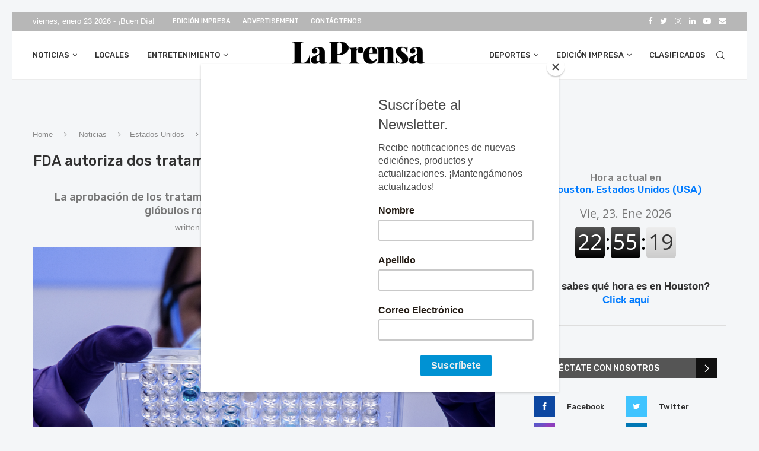

--- FILE ---
content_type: text/html; charset=UTF-8
request_url: https://prensadehouston.com/noticias/estados-unidos/fda-autoriza-dos-tratamientos-para-la-anemia-uno-con-tecnologia-genetica/
body_size: 39767
content:
<!DOCTYPE html>
<html lang="es" prefix="og: https://ogp.me/ns#">
<head>
	<meta charset="UTF-8">
	<meta http-equiv="X-UA-Compatible" content="IE=edge">
	<meta name="viewport" content="width=device-width, initial-scale=1">
	<link rel="profile" href="http://gmpg.org/xfn/11"/>
			<link rel="shortcut icon" href="https://prensadehouston.com/wp-content/uploads/2022/01/LPH_SM_LOGO_-scaled.jpg"
			type="image/x-icon"/>
		<link rel="apple-touch-icon" sizes="180x180" href="https://prensadehouston.com/wp-content/uploads/2022/01/LPH_SM_LOGO_-scaled.jpg">
		<link rel="alternate" type="application/rss+xml" title="La Prensa de Houston RSS Feed"
		href="https://prensadehouston.com/feed/"/>
	<link rel="alternate" type="application/atom+xml" title="La Prensa de Houston Atom Feed"
		href="https://prensadehouston.com/feed/atom/"/>
	<link rel="pingback" href="https://prensadehouston.com/xmlrpc.php"/>
	<!--[if lt IE 9]>
	<script src="https://prensadehouston.com/wp-content/themes/soledad/js/html5.js"></script>
	<![endif]-->
	<link rel='preconnect' href='https://fonts.googleapis.com' />
<link rel='preconnect' href='https://fonts.gstatic.com' />
<meta http-equiv='x-dns-prefetch-control' content='on'>
<link rel='dns-prefetch' href='//fonts.googleapis.com' />
<link rel='dns-prefetch' href='//fonts.gstatic.com' />
<link rel='dns-prefetch' href='//s.gravatar.com' />
<link rel='dns-prefetch' href='//www.google-analytics.com' />

<!-- Google Tag Manager for WordPress by gtm4wp.com -->
<script data-cfasync="false" data-pagespeed-no-defer>
	var gtm4wp_datalayer_name = "dataLayer";
	var dataLayer = dataLayer || [];
</script>
<!-- End Google Tag Manager for WordPress by gtm4wp.com -->
<!-- Optimización para motores de búsqueda de Rank Math -  https://rankmath.com/ -->
<title>FDA autoriza dos tratamientos para la anemia, uno con tecnología genética - La Prensa de Houston</title>
<meta name="description" content="La Administración de Alimentos y Medicamentos (FDA) anunció recientemente la aprobación de dos tratamientos para la anemia de células falciformes (SCD), uno"/>
<meta name="robots" content="index, follow, max-snippet:-1, max-video-preview:-1, max-image-preview:large"/>
<link rel="canonical" href="https://prensadehouston.com/noticias/estados-unidos/fda-autoriza-dos-tratamientos-para-la-anemia-uno-con-tecnologia-genetica/" />
<meta property="og:locale" content="es_ES" />
<meta property="og:type" content="article" />
<meta property="og:title" content="FDA autoriza dos tratamientos para la anemia, uno con tecnología genética - La Prensa de Houston" />
<meta property="og:description" content="La Administración de Alimentos y Medicamentos (FDA) anunció recientemente la aprobación de dos tratamientos para la anemia de células falciformes (SCD), uno" />
<meta property="og:url" content="https://prensadehouston.com/noticias/estados-unidos/fda-autoriza-dos-tratamientos-para-la-anemia-uno-con-tecnologia-genetica/" />
<meta property="og:site_name" content="La Prensa de Houston" />
<meta property="article:tag" content="Destacado" />
<meta property="article:section" content="Estados Unidos" />
<meta property="og:image" content="https://prensadehouston.com/wp-content/uploads/2023/12/LABORATORIO-1024x499.png" />
<meta property="og:image:secure_url" content="https://prensadehouston.com/wp-content/uploads/2023/12/LABORATORIO-1024x499.png" />
<meta property="og:image:width" content="1024" />
<meta property="og:image:height" content="499" />
<meta property="og:image:alt" content="FDA autoriza dos tratamientos para la anemia, uno con tecnología genética" />
<meta property="og:image:type" content="image/png" />
<meta property="article:published_time" content="2023-12-14T17:00:22-06:00" />
<meta name="twitter:card" content="summary_large_image" />
<meta name="twitter:title" content="FDA autoriza dos tratamientos para la anemia, uno con tecnología genética - La Prensa de Houston" />
<meta name="twitter:description" content="La Administración de Alimentos y Medicamentos (FDA) anunció recientemente la aprobación de dos tratamientos para la anemia de células falciformes (SCD), uno" />
<meta name="twitter:image" content="https://prensadehouston.com/wp-content/uploads/2023/12/LABORATORIO-1024x499.png" />
<meta name="twitter:label1" content="Escrito por" />
<meta name="twitter:data1" content="Miguel Mejía" />
<meta name="twitter:label2" content="Tiempo de lectura" />
<meta name="twitter:data2" content="2 minutos" />
<script type="application/ld+json" class="rank-math-schema">{"@context":"https://schema.org","@graph":[{"@type":["Person","Organization"],"@id":"https://prensadehouston.com/#person","name":"Ben Guerra","logo":{"@type":"ImageObject","@id":"https://prensadehouston.com/#logo","url":"https://prensadehouston.com/wp-content/uploads/2021/06/LPH-Logo.jpg","contentUrl":"https://prensadehouston.com/wp-content/uploads/2021/06/LPH-Logo.jpg","caption":"Ben Guerra","inLanguage":"es"},"image":{"@type":"ImageObject","@id":"https://prensadehouston.com/#logo","url":"https://prensadehouston.com/wp-content/uploads/2021/06/LPH-Logo.jpg","contentUrl":"https://prensadehouston.com/wp-content/uploads/2021/06/LPH-Logo.jpg","caption":"Ben Guerra","inLanguage":"es"}},{"@type":"WebSite","@id":"https://prensadehouston.com/#website","url":"https://prensadehouston.com","name":"Ben Guerra","publisher":{"@id":"https://prensadehouston.com/#person"},"inLanguage":"es"},{"@type":"ImageObject","@id":"https://prensadehouston.com/wp-content/uploads/2023/12/LABORATORIO.png","url":"https://prensadehouston.com/wp-content/uploads/2023/12/LABORATORIO.png","width":"3638","height":"1774","inLanguage":"es"},{"@type":"WebPage","@id":"https://prensadehouston.com/noticias/estados-unidos/fda-autoriza-dos-tratamientos-para-la-anemia-uno-con-tecnologia-genetica/#webpage","url":"https://prensadehouston.com/noticias/estados-unidos/fda-autoriza-dos-tratamientos-para-la-anemia-uno-con-tecnologia-genetica/","name":"FDA autoriza dos tratamientos para la anemia, uno con tecnolog\u00eda gen\u00e9tica - La Prensa de Houston","datePublished":"2023-12-14T17:00:22-06:00","dateModified":"2023-12-14T17:00:22-06:00","isPartOf":{"@id":"https://prensadehouston.com/#website"},"primaryImageOfPage":{"@id":"https://prensadehouston.com/wp-content/uploads/2023/12/LABORATORIO.png"},"inLanguage":"es"},{"@type":"Person","@id":"https://prensadehouston.com/author/miguelm/","name":"Miguel Mej\u00eda","url":"https://prensadehouston.com/author/miguelm/","image":{"@type":"ImageObject","@id":"https://secure.gravatar.com/avatar/5ac8c060f35115dd0fbd59e2f8a6c6e1?s=96&amp;d=mm&amp;r=g","url":"https://secure.gravatar.com/avatar/5ac8c060f35115dd0fbd59e2f8a6c6e1?s=96&amp;d=mm&amp;r=g","caption":"Miguel Mej\u00eda","inLanguage":"es"}},{"@type":"BlogPosting","headline":"FDA autoriza dos tratamientos para la anemia, uno con tecnolog\u00eda gen\u00e9tica - La Prensa de Houston","datePublished":"2023-12-14T17:00:22-06:00","dateModified":"2023-12-14T17:00:22-06:00","articleSection":"Estados Unidos","author":{"@id":"https://prensadehouston.com/author/miguelm/","name":"Miguel Mej\u00eda"},"publisher":{"@id":"https://prensadehouston.com/#person"},"description":"La Administraci\u00f3n de Alimentos y Medicamentos (FDA) anunci\u00f3 recientemente la aprobaci\u00f3n de dos tratamientos para la anemia de c\u00e9lulas falciformes (SCD), uno","name":"FDA autoriza dos tratamientos para la anemia, uno con tecnolog\u00eda gen\u00e9tica - La Prensa de Houston","@id":"https://prensadehouston.com/noticias/estados-unidos/fda-autoriza-dos-tratamientos-para-la-anemia-uno-con-tecnologia-genetica/#richSnippet","isPartOf":{"@id":"https://prensadehouston.com/noticias/estados-unidos/fda-autoriza-dos-tratamientos-para-la-anemia-uno-con-tecnologia-genetica/#webpage"},"image":{"@id":"https://prensadehouston.com/wp-content/uploads/2023/12/LABORATORIO.png"},"inLanguage":"es","mainEntityOfPage":{"@id":"https://prensadehouston.com/noticias/estados-unidos/fda-autoriza-dos-tratamientos-para-la-anemia-uno-con-tecnologia-genetica/#webpage"}}]}</script>
<!-- /Plugin Rank Math WordPress SEO -->

<link rel='dns-prefetch' href='//static.addtoany.com' />
<link rel='dns-prefetch' href='//stats.wp.com' />
<link rel='dns-prefetch' href='//fonts.googleapis.com' />
<link rel="alternate" type="application/rss+xml" title="La Prensa de Houston &raquo; Feed" href="https://prensadehouston.com/feed/" />
		<!-- This site uses the Google Analytics by ExactMetrics plugin v8.11.1 - Using Analytics tracking - https://www.exactmetrics.com/ -->
		<!-- Nota: ExactMetrics no está actualmente configurado en este sitio. El dueño del sitio necesita identificarse usando su cuenta de Google Analytics en el panel de ajustes de ExactMetrics. -->
					<!-- No tracking code set -->
				<!-- / Google Analytics by ExactMetrics -->
		<script type="text/javascript">
window._wpemojiSettings = {"baseUrl":"https:\/\/s.w.org\/images\/core\/emoji\/14.0.0\/72x72\/","ext":".png","svgUrl":"https:\/\/s.w.org\/images\/core\/emoji\/14.0.0\/svg\/","svgExt":".svg","source":{"concatemoji":"https:\/\/prensadehouston.com\/wp-includes\/js\/wp-emoji-release.min.js?ver=6.3.7"}};
/*! This file is auto-generated */
!function(i,n){var o,s,e;function c(e){try{var t={supportTests:e,timestamp:(new Date).valueOf()};sessionStorage.setItem(o,JSON.stringify(t))}catch(e){}}function p(e,t,n){e.clearRect(0,0,e.canvas.width,e.canvas.height),e.fillText(t,0,0);var t=new Uint32Array(e.getImageData(0,0,e.canvas.width,e.canvas.height).data),r=(e.clearRect(0,0,e.canvas.width,e.canvas.height),e.fillText(n,0,0),new Uint32Array(e.getImageData(0,0,e.canvas.width,e.canvas.height).data));return t.every(function(e,t){return e===r[t]})}function u(e,t,n){switch(t){case"flag":return n(e,"\ud83c\udff3\ufe0f\u200d\u26a7\ufe0f","\ud83c\udff3\ufe0f\u200b\u26a7\ufe0f")?!1:!n(e,"\ud83c\uddfa\ud83c\uddf3","\ud83c\uddfa\u200b\ud83c\uddf3")&&!n(e,"\ud83c\udff4\udb40\udc67\udb40\udc62\udb40\udc65\udb40\udc6e\udb40\udc67\udb40\udc7f","\ud83c\udff4\u200b\udb40\udc67\u200b\udb40\udc62\u200b\udb40\udc65\u200b\udb40\udc6e\u200b\udb40\udc67\u200b\udb40\udc7f");case"emoji":return!n(e,"\ud83e\udef1\ud83c\udffb\u200d\ud83e\udef2\ud83c\udfff","\ud83e\udef1\ud83c\udffb\u200b\ud83e\udef2\ud83c\udfff")}return!1}function f(e,t,n){var r="undefined"!=typeof WorkerGlobalScope&&self instanceof WorkerGlobalScope?new OffscreenCanvas(300,150):i.createElement("canvas"),a=r.getContext("2d",{willReadFrequently:!0}),o=(a.textBaseline="top",a.font="600 32px Arial",{});return e.forEach(function(e){o[e]=t(a,e,n)}),o}function t(e){var t=i.createElement("script");t.src=e,t.defer=!0,i.head.appendChild(t)}"undefined"!=typeof Promise&&(o="wpEmojiSettingsSupports",s=["flag","emoji"],n.supports={everything:!0,everythingExceptFlag:!0},e=new Promise(function(e){i.addEventListener("DOMContentLoaded",e,{once:!0})}),new Promise(function(t){var n=function(){try{var e=JSON.parse(sessionStorage.getItem(o));if("object"==typeof e&&"number"==typeof e.timestamp&&(new Date).valueOf()<e.timestamp+604800&&"object"==typeof e.supportTests)return e.supportTests}catch(e){}return null}();if(!n){if("undefined"!=typeof Worker&&"undefined"!=typeof OffscreenCanvas&&"undefined"!=typeof URL&&URL.createObjectURL&&"undefined"!=typeof Blob)try{var e="postMessage("+f.toString()+"("+[JSON.stringify(s),u.toString(),p.toString()].join(",")+"));",r=new Blob([e],{type:"text/javascript"}),a=new Worker(URL.createObjectURL(r),{name:"wpTestEmojiSupports"});return void(a.onmessage=function(e){c(n=e.data),a.terminate(),t(n)})}catch(e){}c(n=f(s,u,p))}t(n)}).then(function(e){for(var t in e)n.supports[t]=e[t],n.supports.everything=n.supports.everything&&n.supports[t],"flag"!==t&&(n.supports.everythingExceptFlag=n.supports.everythingExceptFlag&&n.supports[t]);n.supports.everythingExceptFlag=n.supports.everythingExceptFlag&&!n.supports.flag,n.DOMReady=!1,n.readyCallback=function(){n.DOMReady=!0}}).then(function(){return e}).then(function(){var e;n.supports.everything||(n.readyCallback(),(e=n.source||{}).concatemoji?t(e.concatemoji):e.wpemoji&&e.twemoji&&(t(e.twemoji),t(e.wpemoji)))}))}((window,document),window._wpemojiSettings);
</script>
<!-- prensadehouston.com is managing ads with Advanced Ads 2.0.11 – https://wpadvancedads.com/ --><script id="prens-ready">
			window.advanced_ads_ready=function(e,a){a=a||"complete";var d=function(e){return"interactive"===a?"loading"!==e:"complete"===e};d(document.readyState)?e():document.addEventListener("readystatechange",(function(a){d(a.target.readyState)&&e()}),{once:"interactive"===a})},window.advanced_ads_ready_queue=window.advanced_ads_ready_queue||[];		</script>
		<style type="text/css">
img.wp-smiley,
img.emoji {
	display: inline !important;
	border: none !important;
	box-shadow: none !important;
	height: 1em !important;
	width: 1em !important;
	margin: 0 0.07em !important;
	vertical-align: -0.1em !important;
	background: none !important;
	padding: 0 !important;
}
</style>
	<link rel='stylesheet' id='wp-block-library-css' href='https://prensadehouston.com/wp-includes/css/dist/block-library/style.min.css?ver=6.3.7' type='text/css' media='all' />
<style id='wp-block-library-inline-css' type='text/css'>
.has-text-align-justify{text-align:justify;}
</style>
<style id='wp-block-library-theme-inline-css' type='text/css'>
.wp-block-audio figcaption{color:#555;font-size:13px;text-align:center}.is-dark-theme .wp-block-audio figcaption{color:hsla(0,0%,100%,.65)}.wp-block-audio{margin:0 0 1em}.wp-block-code{border:1px solid #ccc;border-radius:4px;font-family:Menlo,Consolas,monaco,monospace;padding:.8em 1em}.wp-block-embed figcaption{color:#555;font-size:13px;text-align:center}.is-dark-theme .wp-block-embed figcaption{color:hsla(0,0%,100%,.65)}.wp-block-embed{margin:0 0 1em}.blocks-gallery-caption{color:#555;font-size:13px;text-align:center}.is-dark-theme .blocks-gallery-caption{color:hsla(0,0%,100%,.65)}.wp-block-image figcaption{color:#555;font-size:13px;text-align:center}.is-dark-theme .wp-block-image figcaption{color:hsla(0,0%,100%,.65)}.wp-block-image{margin:0 0 1em}.wp-block-pullquote{border-bottom:4px solid;border-top:4px solid;color:currentColor;margin-bottom:1.75em}.wp-block-pullquote cite,.wp-block-pullquote footer,.wp-block-pullquote__citation{color:currentColor;font-size:.8125em;font-style:normal;text-transform:uppercase}.wp-block-quote{border-left:.25em solid;margin:0 0 1.75em;padding-left:1em}.wp-block-quote cite,.wp-block-quote footer{color:currentColor;font-size:.8125em;font-style:normal;position:relative}.wp-block-quote.has-text-align-right{border-left:none;border-right:.25em solid;padding-left:0;padding-right:1em}.wp-block-quote.has-text-align-center{border:none;padding-left:0}.wp-block-quote.is-large,.wp-block-quote.is-style-large,.wp-block-quote.is-style-plain{border:none}.wp-block-search .wp-block-search__label{font-weight:700}.wp-block-search__button{border:1px solid #ccc;padding:.375em .625em}:where(.wp-block-group.has-background){padding:1.25em 2.375em}.wp-block-separator.has-css-opacity{opacity:.4}.wp-block-separator{border:none;border-bottom:2px solid;margin-left:auto;margin-right:auto}.wp-block-separator.has-alpha-channel-opacity{opacity:1}.wp-block-separator:not(.is-style-wide):not(.is-style-dots){width:100px}.wp-block-separator.has-background:not(.is-style-dots){border-bottom:none;height:1px}.wp-block-separator.has-background:not(.is-style-wide):not(.is-style-dots){height:2px}.wp-block-table{margin:0 0 1em}.wp-block-table td,.wp-block-table th{word-break:normal}.wp-block-table figcaption{color:#555;font-size:13px;text-align:center}.is-dark-theme .wp-block-table figcaption{color:hsla(0,0%,100%,.65)}.wp-block-video figcaption{color:#555;font-size:13px;text-align:center}.is-dark-theme .wp-block-video figcaption{color:hsla(0,0%,100%,.65)}.wp-block-video{margin:0 0 1em}.wp-block-template-part.has-background{margin-bottom:0;margin-top:0;padding:1.25em 2.375em}
</style>
<link rel='stylesheet' id='mediaelement-css' href='https://prensadehouston.com/wp-includes/js/mediaelement/mediaelementplayer-legacy.min.css?ver=4.2.17' type='text/css' media='all' />
<link rel='stylesheet' id='wp-mediaelement-css' href='https://prensadehouston.com/wp-includes/js/mediaelement/wp-mediaelement.min.css?ver=6.3.7' type='text/css' media='all' />
<style id='classic-theme-styles-inline-css' type='text/css'>
/*! This file is auto-generated */
.wp-block-button__link{color:#fff;background-color:#32373c;border-radius:9999px;box-shadow:none;text-decoration:none;padding:calc(.667em + 2px) calc(1.333em + 2px);font-size:1.125em}.wp-block-file__button{background:#32373c;color:#fff;text-decoration:none}
</style>
<style id='global-styles-inline-css' type='text/css'>
body{--wp--preset--color--black: #000000;--wp--preset--color--cyan-bluish-gray: #abb8c3;--wp--preset--color--white: #ffffff;--wp--preset--color--pale-pink: #f78da7;--wp--preset--color--vivid-red: #cf2e2e;--wp--preset--color--luminous-vivid-orange: #ff6900;--wp--preset--color--luminous-vivid-amber: #fcb900;--wp--preset--color--light-green-cyan: #7bdcb5;--wp--preset--color--vivid-green-cyan: #00d084;--wp--preset--color--pale-cyan-blue: #8ed1fc;--wp--preset--color--vivid-cyan-blue: #0693e3;--wp--preset--color--vivid-purple: #9b51e0;--wp--preset--gradient--vivid-cyan-blue-to-vivid-purple: linear-gradient(135deg,rgba(6,147,227,1) 0%,rgb(155,81,224) 100%);--wp--preset--gradient--light-green-cyan-to-vivid-green-cyan: linear-gradient(135deg,rgb(122,220,180) 0%,rgb(0,208,130) 100%);--wp--preset--gradient--luminous-vivid-amber-to-luminous-vivid-orange: linear-gradient(135deg,rgba(252,185,0,1) 0%,rgba(255,105,0,1) 100%);--wp--preset--gradient--luminous-vivid-orange-to-vivid-red: linear-gradient(135deg,rgba(255,105,0,1) 0%,rgb(207,46,46) 100%);--wp--preset--gradient--very-light-gray-to-cyan-bluish-gray: linear-gradient(135deg,rgb(238,238,238) 0%,rgb(169,184,195) 100%);--wp--preset--gradient--cool-to-warm-spectrum: linear-gradient(135deg,rgb(74,234,220) 0%,rgb(151,120,209) 20%,rgb(207,42,186) 40%,rgb(238,44,130) 60%,rgb(251,105,98) 80%,rgb(254,248,76) 100%);--wp--preset--gradient--blush-light-purple: linear-gradient(135deg,rgb(255,206,236) 0%,rgb(152,150,240) 100%);--wp--preset--gradient--blush-bordeaux: linear-gradient(135deg,rgb(254,205,165) 0%,rgb(254,45,45) 50%,rgb(107,0,62) 100%);--wp--preset--gradient--luminous-dusk: linear-gradient(135deg,rgb(255,203,112) 0%,rgb(199,81,192) 50%,rgb(65,88,208) 100%);--wp--preset--gradient--pale-ocean: linear-gradient(135deg,rgb(255,245,203) 0%,rgb(182,227,212) 50%,rgb(51,167,181) 100%);--wp--preset--gradient--electric-grass: linear-gradient(135deg,rgb(202,248,128) 0%,rgb(113,206,126) 100%);--wp--preset--gradient--midnight: linear-gradient(135deg,rgb(2,3,129) 0%,rgb(40,116,252) 100%);--wp--preset--font-size--small: 12px;--wp--preset--font-size--medium: 20px;--wp--preset--font-size--large: 32px;--wp--preset--font-size--x-large: 42px;--wp--preset--font-size--normal: 14px;--wp--preset--font-size--huge: 42px;--wp--preset--spacing--20: 0.44rem;--wp--preset--spacing--30: 0.67rem;--wp--preset--spacing--40: 1rem;--wp--preset--spacing--50: 1.5rem;--wp--preset--spacing--60: 2.25rem;--wp--preset--spacing--70: 3.38rem;--wp--preset--spacing--80: 5.06rem;--wp--preset--shadow--natural: 6px 6px 9px rgba(0, 0, 0, 0.2);--wp--preset--shadow--deep: 12px 12px 50px rgba(0, 0, 0, 0.4);--wp--preset--shadow--sharp: 6px 6px 0px rgba(0, 0, 0, 0.2);--wp--preset--shadow--outlined: 6px 6px 0px -3px rgba(255, 255, 255, 1), 6px 6px rgba(0, 0, 0, 1);--wp--preset--shadow--crisp: 6px 6px 0px rgba(0, 0, 0, 1);}:where(.is-layout-flex){gap: 0.5em;}:where(.is-layout-grid){gap: 0.5em;}body .is-layout-flow > .alignleft{float: left;margin-inline-start: 0;margin-inline-end: 2em;}body .is-layout-flow > .alignright{float: right;margin-inline-start: 2em;margin-inline-end: 0;}body .is-layout-flow > .aligncenter{margin-left: auto !important;margin-right: auto !important;}body .is-layout-constrained > .alignleft{float: left;margin-inline-start: 0;margin-inline-end: 2em;}body .is-layout-constrained > .alignright{float: right;margin-inline-start: 2em;margin-inline-end: 0;}body .is-layout-constrained > .aligncenter{margin-left: auto !important;margin-right: auto !important;}body .is-layout-constrained > :where(:not(.alignleft):not(.alignright):not(.alignfull)){max-width: var(--wp--style--global--content-size);margin-left: auto !important;margin-right: auto !important;}body .is-layout-constrained > .alignwide{max-width: var(--wp--style--global--wide-size);}body .is-layout-flex{display: flex;}body .is-layout-flex{flex-wrap: wrap;align-items: center;}body .is-layout-flex > *{margin: 0;}body .is-layout-grid{display: grid;}body .is-layout-grid > *{margin: 0;}:where(.wp-block-columns.is-layout-flex){gap: 2em;}:where(.wp-block-columns.is-layout-grid){gap: 2em;}:where(.wp-block-post-template.is-layout-flex){gap: 1.25em;}:where(.wp-block-post-template.is-layout-grid){gap: 1.25em;}.has-black-color{color: var(--wp--preset--color--black) !important;}.has-cyan-bluish-gray-color{color: var(--wp--preset--color--cyan-bluish-gray) !important;}.has-white-color{color: var(--wp--preset--color--white) !important;}.has-pale-pink-color{color: var(--wp--preset--color--pale-pink) !important;}.has-vivid-red-color{color: var(--wp--preset--color--vivid-red) !important;}.has-luminous-vivid-orange-color{color: var(--wp--preset--color--luminous-vivid-orange) !important;}.has-luminous-vivid-amber-color{color: var(--wp--preset--color--luminous-vivid-amber) !important;}.has-light-green-cyan-color{color: var(--wp--preset--color--light-green-cyan) !important;}.has-vivid-green-cyan-color{color: var(--wp--preset--color--vivid-green-cyan) !important;}.has-pale-cyan-blue-color{color: var(--wp--preset--color--pale-cyan-blue) !important;}.has-vivid-cyan-blue-color{color: var(--wp--preset--color--vivid-cyan-blue) !important;}.has-vivid-purple-color{color: var(--wp--preset--color--vivid-purple) !important;}.has-black-background-color{background-color: var(--wp--preset--color--black) !important;}.has-cyan-bluish-gray-background-color{background-color: var(--wp--preset--color--cyan-bluish-gray) !important;}.has-white-background-color{background-color: var(--wp--preset--color--white) !important;}.has-pale-pink-background-color{background-color: var(--wp--preset--color--pale-pink) !important;}.has-vivid-red-background-color{background-color: var(--wp--preset--color--vivid-red) !important;}.has-luminous-vivid-orange-background-color{background-color: var(--wp--preset--color--luminous-vivid-orange) !important;}.has-luminous-vivid-amber-background-color{background-color: var(--wp--preset--color--luminous-vivid-amber) !important;}.has-light-green-cyan-background-color{background-color: var(--wp--preset--color--light-green-cyan) !important;}.has-vivid-green-cyan-background-color{background-color: var(--wp--preset--color--vivid-green-cyan) !important;}.has-pale-cyan-blue-background-color{background-color: var(--wp--preset--color--pale-cyan-blue) !important;}.has-vivid-cyan-blue-background-color{background-color: var(--wp--preset--color--vivid-cyan-blue) !important;}.has-vivid-purple-background-color{background-color: var(--wp--preset--color--vivid-purple) !important;}.has-black-border-color{border-color: var(--wp--preset--color--black) !important;}.has-cyan-bluish-gray-border-color{border-color: var(--wp--preset--color--cyan-bluish-gray) !important;}.has-white-border-color{border-color: var(--wp--preset--color--white) !important;}.has-pale-pink-border-color{border-color: var(--wp--preset--color--pale-pink) !important;}.has-vivid-red-border-color{border-color: var(--wp--preset--color--vivid-red) !important;}.has-luminous-vivid-orange-border-color{border-color: var(--wp--preset--color--luminous-vivid-orange) !important;}.has-luminous-vivid-amber-border-color{border-color: var(--wp--preset--color--luminous-vivid-amber) !important;}.has-light-green-cyan-border-color{border-color: var(--wp--preset--color--light-green-cyan) !important;}.has-vivid-green-cyan-border-color{border-color: var(--wp--preset--color--vivid-green-cyan) !important;}.has-pale-cyan-blue-border-color{border-color: var(--wp--preset--color--pale-cyan-blue) !important;}.has-vivid-cyan-blue-border-color{border-color: var(--wp--preset--color--vivid-cyan-blue) !important;}.has-vivid-purple-border-color{border-color: var(--wp--preset--color--vivid-purple) !important;}.has-vivid-cyan-blue-to-vivid-purple-gradient-background{background: var(--wp--preset--gradient--vivid-cyan-blue-to-vivid-purple) !important;}.has-light-green-cyan-to-vivid-green-cyan-gradient-background{background: var(--wp--preset--gradient--light-green-cyan-to-vivid-green-cyan) !important;}.has-luminous-vivid-amber-to-luminous-vivid-orange-gradient-background{background: var(--wp--preset--gradient--luminous-vivid-amber-to-luminous-vivid-orange) !important;}.has-luminous-vivid-orange-to-vivid-red-gradient-background{background: var(--wp--preset--gradient--luminous-vivid-orange-to-vivid-red) !important;}.has-very-light-gray-to-cyan-bluish-gray-gradient-background{background: var(--wp--preset--gradient--very-light-gray-to-cyan-bluish-gray) !important;}.has-cool-to-warm-spectrum-gradient-background{background: var(--wp--preset--gradient--cool-to-warm-spectrum) !important;}.has-blush-light-purple-gradient-background{background: var(--wp--preset--gradient--blush-light-purple) !important;}.has-blush-bordeaux-gradient-background{background: var(--wp--preset--gradient--blush-bordeaux) !important;}.has-luminous-dusk-gradient-background{background: var(--wp--preset--gradient--luminous-dusk) !important;}.has-pale-ocean-gradient-background{background: var(--wp--preset--gradient--pale-ocean) !important;}.has-electric-grass-gradient-background{background: var(--wp--preset--gradient--electric-grass) !important;}.has-midnight-gradient-background{background: var(--wp--preset--gradient--midnight) !important;}.has-small-font-size{font-size: var(--wp--preset--font-size--small) !important;}.has-medium-font-size{font-size: var(--wp--preset--font-size--medium) !important;}.has-large-font-size{font-size: var(--wp--preset--font-size--large) !important;}.has-x-large-font-size{font-size: var(--wp--preset--font-size--x-large) !important;}
.wp-block-navigation a:where(:not(.wp-element-button)){color: inherit;}
:where(.wp-block-post-template.is-layout-flex){gap: 1.25em;}:where(.wp-block-post-template.is-layout-grid){gap: 1.25em;}
:where(.wp-block-columns.is-layout-flex){gap: 2em;}:where(.wp-block-columns.is-layout-grid){gap: 2em;}
.wp-block-pullquote{font-size: 1.5em;line-height: 1.6;}
</style>
<link rel='stylesheet' id='awesome-weather-css' href='https://prensadehouston.com/wp-content/plugins/awesome-weather/awesome-weather.css?ver=6.3.7' type='text/css' media='all' />
<style id='awesome-weather-inline-css' type='text/css'>
.awesome-weather-wrap { font-family: 'Open Sans', sans-serif; font-weight: 400; font-size: 14px; line-height: 14px; }
</style>
<link rel='stylesheet' id='opensans-googlefont-css' href='//fonts.googleapis.com/css?family=Open+Sans%3A400&#038;ver=6.3.7' type='text/css' media='all' />
<link rel='stylesheet' id='contact-form-7-css' href='https://prensadehouston.com/wp-content/plugins/contact-form-7/includes/css/styles.css?ver=5.8' type='text/css' media='all' />
<link rel='stylesheet' id='flexy-breadcrumb-css' href='https://prensadehouston.com/wp-content/plugins/flexy-breadcrumb/public/css/flexy-breadcrumb-public.css?ver=1.2.1' type='text/css' media='all' />
<link rel='stylesheet' id='flexy-breadcrumb-font-awesome-css' href='https://prensadehouston.com/wp-content/plugins/flexy-breadcrumb/public/css/font-awesome.min.css?ver=4.7.0' type='text/css' media='all' />
<link rel='stylesheet' id='penci-oswald-css' href='//fonts.googleapis.com/css?family=Oswald%3A400&#038;display=swap&#038;ver=6.3.7' type='text/css' media='all' />
<link rel='stylesheet' id='rs-plugin-settings-css' href='https://prensadehouston.com/wp-content/plugins/revslider/public/assets/css/settings.css?ver=5.4.8.3' type='text/css' media='all' />
<style id='rs-plugin-settings-inline-css' type='text/css'>
#rs-demo-id {}
</style>
<link rel='stylesheet' id='widgetopts-styles-css' href='https://prensadehouston.com/wp-content/plugins/widget-options/assets/css/widget-options.css?ver=4.1.2' type='text/css' media='all' />
<link rel='stylesheet' id='mc4wp-form-themes-css' href='https://prensadehouston.com/wp-content/plugins/mailchimp-for-wp/assets/css/form-themes.css?ver=4.10.7' type='text/css' media='all' />
<link rel='stylesheet' id='penci-fonts-css' href='https://fonts.googleapis.com/css?family=PT+Serif%3A300%2C300italic%2C400%2C400italic%2C500%2C500italic%2C700%2C700italic%2C800%2C800italic%7CPlayfair+Display+SC%3A300%2C300italic%2C400%2C400italic%2C500%2C500italic%2C700%2C700italic%2C800%2C800italic%7CMontserrat%3A300%2C300italic%2C400%2C400italic%2C500%2C500italic%2C700%2C700italic%2C800%2C800italic%7CRubik%3A300%2C300italic%2C400%2C400italic%2C500%2C500italic%2C700%2C700italic%2C800%2C800italic%7CLato%3A300%2C300italic%2C400%2C400italic%2C500%2C500italic%2C600%2C600italic%2C700%2C700italic%2C800%2C800italic%26subset%3Dlatin%2Ccyrillic%2Ccyrillic-ext%2Cgreek%2Cgreek-ext%2Clatin-ext&#038;display=swap&#038;ver=8.0.9' type='text/css' media='all' />
<link rel='stylesheet' id='penci-main-style-css' href='https://prensadehouston.com/wp-content/themes/soledad/main.css?ver=8.0.9' type='text/css' media='all' />
<link rel='stylesheet' id='penci-font-awesomeold-css' href='https://prensadehouston.com/wp-content/themes/soledad/css/font-awesome.4.7.0.swap.min.css?ver=4.7.0' type='text/css' media='all' />
<link rel='stylesheet' id='penci-font-iweather-css' href='https://prensadehouston.com/wp-content/themes/soledad/css/weather-icon.swap.css?ver=2.0' type='text/css' media='all' />
<link rel='stylesheet' id='penci_icon-css' href='https://prensadehouston.com/wp-content/themes/soledad/css/penci-icon.css?ver=8.0.9' type='text/css' media='all' />
<link rel='stylesheet' id='penci_style-css' href='https://prensadehouston.com/wp-content/themes/soledad-child/style.css?ver=8.0.9' type='text/css' media='all' />
<link rel='stylesheet' id='penci_social_counter-css' href='https://prensadehouston.com/wp-content/themes/soledad/css/social-counter.css?ver=8.0.9' type='text/css' media='all' />
<link rel='stylesheet' id='wp-pagenavi-css' href='https://prensadehouston.com/wp-content/plugins/wp-pagenavi/pagenavi-css.css?ver=2.70' type='text/css' media='all' />
<link rel='stylesheet' id='addtoany-css' href='https://prensadehouston.com/wp-content/plugins/add-to-any/addtoany.min.css?ver=1.16' type='text/css' media='all' />
<link rel='stylesheet' id='penci-recipe-css-css' href='https://prensadehouston.com/wp-content/plugins/penci-recipe/css/recipe.css?ver=3.3' type='text/css' media='all' />
<link rel='stylesheet' id='penci-soledad-parent-style-css' href='https://prensadehouston.com/wp-content/themes/soledad/style.css?ver=6.3.7' type='text/css' media='all' />
<script id="addtoany-core-js-before" type="text/javascript">
window.a2a_config=window.a2a_config||{};a2a_config.callbacks=[];a2a_config.overlays=[];a2a_config.templates={};a2a_localize = {
	Share: "Compartir",
	Save: "Guardar",
	Subscribe: "Suscribir",
	Email: "Correo electrónico",
	Bookmark: "Marcador",
	ShowAll: "Mostrar todo",
	ShowLess: "Mostrar menos",
	FindServices: "Encontrar servicio(s)",
	FindAnyServiceToAddTo: "Encuentra al instante cualquier servicio para añadir a",
	PoweredBy: "Funciona con",
	ShareViaEmail: "Compartir por correo electrónico",
	SubscribeViaEmail: "Suscribirse a través de correo electrónico",
	BookmarkInYourBrowser: "Añadir a marcadores de tu navegador",
	BookmarkInstructions: "Presiona «Ctrl+D» o «\u2318+D» para añadir esta página a marcadores",
	AddToYourFavorites: "Añadir a tus favoritos",
	SendFromWebOrProgram: "Enviar desde cualquier dirección o programa de correo electrónico ",
	EmailProgram: "Programa de correo electrónico",
	More: "Más&#8230;",
	ThanksForSharing: "¡Gracias por compartir!",
	ThanksForFollowing: "¡Gracias por seguirnos!"
};

a2a_config.icon_color="transparent";
</script>
<script type='text/javascript' defer src='https://static.addtoany.com/menu/page.js' id='addtoany-core-js'></script>
<script type='text/javascript' src='https://prensadehouston.com/wp-includes/js/jquery/jquery.min.js?ver=3.7.0' id='jquery-core-js'></script>
<script type='text/javascript' src='https://prensadehouston.com/wp-includes/js/jquery/jquery-migrate.min.js?ver=3.4.1' id='jquery-migrate-js'></script>
<script type='text/javascript' defer src='https://prensadehouston.com/wp-content/plugins/add-to-any/addtoany.min.js?ver=1.1' id='addtoany-jquery-js'></script>
<script type='text/javascript' src='https://prensadehouston.com/wp-content/plugins/revslider/public/assets/js/jquery.themepunch.tools.min.js?ver=5.4.8.3' id='tp-tools-js'></script>
<script type='text/javascript' src='https://prensadehouston.com/wp-content/plugins/revslider/public/assets/js/jquery.themepunch.revolution.min.js?ver=5.4.8.3' id='revmin-js'></script>
<link rel="https://api.w.org/" href="https://prensadehouston.com/wp-json/" /><link rel="alternate" type="application/json" href="https://prensadehouston.com/wp-json/wp/v2/posts/18241" /><link rel="EditURI" type="application/rsd+xml" title="RSD" href="https://prensadehouston.com/xmlrpc.php?rsd" />
<meta name="generator" content="WordPress 6.3.7" />
<link rel='shortlink' href='https://prensadehouston.com/?p=18241' />
<link rel="alternate" type="application/json+oembed" href="https://prensadehouston.com/wp-json/oembed/1.0/embed?url=https%3A%2F%2Fprensadehouston.com%2Fnoticias%2Festados-unidos%2Ffda-autoriza-dos-tratamientos-para-la-anemia-uno-con-tecnologia-genetica%2F" />
<link rel="alternate" type="text/xml+oembed" href="https://prensadehouston.com/wp-json/oembed/1.0/embed?url=https%3A%2F%2Fprensadehouston.com%2Fnoticias%2Festados-unidos%2Ffda-autoriza-dos-tratamientos-para-la-anemia-uno-con-tecnologia-genetica%2F&#038;format=xml" />

            <style type="text/css">              
                
                /* Background color */
                .fbc-page .fbc-wrap .fbc-items {
                    background-color: #edeff0;
                }
                /* Items font size */
                .fbc-page .fbc-wrap .fbc-items li {
                    font-size: 16px;
                }
                
                /* Items' link color */
                .fbc-page .fbc-wrap .fbc-items li a {
                    color: #337ab7;                    
                }
                
                /* Seprator color */
                .fbc-page .fbc-wrap .fbc-items li .fbc-separator {
                    color: #cccccc;
                }
                
                /* Active item & end-text color */
                .fbc-page .fbc-wrap .fbc-items li.active span,
                .fbc-page .fbc-wrap .fbc-items li .fbc-end-text {
                    color: #27272a;
                    font-size: 16px;
                }
            </style>

            <script id="mcjs">!function(c,h,i,m,p){m=c.createElement(h),p=c.getElementsByTagName(h)[0],m.async=1,m.src=i,p.parentNode.insertBefore(m,p)}(document,"script","https://chimpstatic.com/mcjs-connected/js/users/46f44013fdc9c9c2d000af573/52e5e4de89888170614fe3cf0.js");</script>

<script type="text/javascript" src="https://platform-api.sharethis.com/js/sharethis.js#property=611ef4e4fa3e6f0012f5fa07&product=inline-share-buttons" async="async"></script>

<script data-ad-client="ca-pub-3663992400993645" async src="https://pagead2.googlesyndication.com/pagead/js/adsbygoogle.js"></script>	<style type="text/css">
												.penci-review .penci-review-process span { background-color:#1e73be; }				.penci-review .penci-review-good ul li:before { color:#1e73be; }				.penci-review .penci-review-score-total { background-color:#1e73be; }							</style>
		<style>img#wpstats{display:none}</style>
		
<!-- Google Tag Manager for WordPress by gtm4wp.com -->
<!-- GTM Container placement set to footer -->
<script data-cfasync="false" data-pagespeed-no-defer type="text/javascript">
	var dataLayer_content = {"pagePostType":"post","pagePostType2":"single-post","pageCategory":["estados-unidos"],"pageAttributes":["destacado"],"pagePostAuthor":"Miguel Mejía"};
	dataLayer.push( dataLayer_content );
</script>
<script data-cfasync="false" data-pagespeed-no-defer type="text/javascript">
(function(w,d,s,l,i){w[l]=w[l]||[];w[l].push({'gtm.start':
new Date().getTime(),event:'gtm.js'});var f=d.getElementsByTagName(s)[0],
j=d.createElement(s),dl=l!='dataLayer'?'&l='+l:'';j.async=true;j.src=
'//www.googletagmanager.com/gtm.js?id='+i+dl;f.parentNode.insertBefore(j,f);
})(window,document,'script','dataLayer','GTM-PQ293QX');
</script>
<script data-cfasync="false" data-pagespeed-no-defer type="text/javascript">
(function(w,d,s,l,i){w[l]=w[l]||[];w[l].push({'gtm.start':
new Date().getTime(),event:'gtm.js'});var f=d.getElementsByTagName(s)[0],
j=d.createElement(s),dl=l!='dataLayer'?'&l='+l:'';j.async=true;j.src=
'//www.googletagmanager.com/gtm.js?id='+i+dl;f.parentNode.insertBefore(j,f);
})(window,document,'script','dataLayer','GTM-383910641');
</script>
<!-- End Google Tag Manager for WordPress by gtm4wp.com --><script>var portfolioDataJs = portfolioDataJs || [];</script>	<style>
		body.single.single-post #header {
			margin-bottom: 0px;
		}
		.gam_show_on_tablet, .gam_show_on_mobile {
			display: none;
		}
		.gam_show_on_desktop, #Top_LeaderBoard, #RR_1, #RR_2, #Inline_1, #Footer {
			display: flex;
			justify-content: center;
		}
		[id^=google_ads_iframe] > iframe {
			width: revert-layer;
		}
		#Top_LeaderBoard {
			min-height: 90px;
		}
		.single-post #Top_LeaderBoard.advert-loaded,
		.archive #Top_LeaderBoard.advert-loaded {
			margin-bottom: 50px !important;
		}
		@media screen and ( max-width: 1024px ) {
			.gam_show_on_mobile, .gam_show_on_desktop{
				display: none;
			}
			.gam_show_on_tablet{
				display: flex;
				justify-content: center;
			}
		}
		@media screen and ( max-width: 767px ) {
			.gam_show_on_tablet, .gam_show_on_desktop{
				display:none;
			}
			.gam_show_on_mobile{
				display: flex;
				justify-content: center;
			}
			#Top_LeaderBoard {
				min-height: 50px;
			}
		}
	</style>
	<script type="text/javascript">
		var googletag = googletag || {};
		googletag.cmd = googletag.cmd || [];
		(function() {
			var gads = document.createElement( 'script' );
			gads.async = true;
			gads.type = 'text/javascript';
			var useSSL = 'https:' == document.location.protocol;
			gads.src = (useSSL ? 'https:' : 'http:') + '//www.googletagservices.com/tag/js/gpt.js';
			var node =document.getElementsByTagName('script')[0];
			node.parentNode.insertBefore(gads, node);
		})();
	</script>
	<script>
		window.googletag = window.googletag || {cmd: []};
		googletag.cmd.push( function() {
			var viewport = document.documentElement.clientWidth;
			var leaderMapping = googletag.sizeMapping().
				addSize([0, 0], [[320, 50], [320, 100]]).
				addSize([768, 200], [728, 90]).
				addSize([1050, 200], [[970, 90], [728, 90]]).
				build();

			var InlineMapping = googletag.sizeMapping().
				addSize([0, 0], [[300, 250], [320, 50], [320, 100]]).
				addSize([768, 200], [728, 90]).
				addSize([1050, 200], [[970, 90], [728, 90]]).
				build();

			var footerMapping = googletag.sizeMapping().
				addSize([0, 0], [[320, 50], [320, 100]]).
				addSize([768, 200], []).
				addSize([1050, 200], []).
				build();

			var env = 'prod';
			var postId = '18241';
			var page_type = '';

						var cat = ["Estados Unidos"]
							page_type = 'article';
			
			googletag.pubads()
				.setTargeting( 'environment', env )
				.setTargeting( 'postId', postId )
				.setTargeting( 'page_type', page_type )
				.setTargeting( 'cat', cat );

			googletag.defineOutOfPageSlot( '/22663483415/OOP_1', 'OOP_1' ).addService( googletag.pubads() );
			var footerSlot = anchorSlot = googletag.defineOutOfPageSlot( '/22663483415/Footer', googletag.enums.OutOfPageFormat.BOTTOM_ANCHOR );

			if ( viewport < 768 ) {
				googletag.defineSlot('/22663483415/Top_LeaderBoard', [[320, 50], [320, 100]], 'Top_LeaderBoard').defineSizeMapping(leaderMapping).addService(googletag.pubads());

				// Anchor slots return null if the page or device does not support anchors.
				if ( footerSlot ) {
					footerSlot.defineSizeMapping(footerMapping).addService(googletag.pubads());
				}

									googletag.defineSlot('/22663483415/RR_1', [[300, 250], [300, 600]], 'RR_1').addService(googletag.pubads());
					googletag.defineSlot('/22663483415/RR_2', [[300, 250], [300, 600]], 'RR_2').addService(googletag.pubads());
					googletag.defineSlot('/22663483415/RR_3', [[300, 250], [300, 600]], 'Mobile_RR_3').addService(googletag.pubads());
					googletag.defineSlot('/22663483415/RR_4', [[300, 250], [300, 600]], 'Mobile_RR_4').addService(googletag.pubads());
								
			} else if ( viewport < 1025 ) {
				googletag.defineSlot('/22663483415/Top_LeaderBoard', [728, 90], 'Top_LeaderBoard').defineSizeMapping(leaderMapping).addService(googletag.pubads());
									googletag.defineSlot('/22663483415/Inline_1', [728, 90], 'Inline_1').addService(googletag.pubads());
					googletag.defineSlot('/22663483415/RR_1', [[300, 250], [300, 600]], 'RR_1').addService(googletag.pubads());
					googletag.defineSlot('/22663483415/RR_2', [[300, 250], [300, 600]], 'RR_2').addService(googletag.pubads());
					googletag.defineSlot('/22663483415/RR_3', [[300, 250], [300, 600]], 'Tablet_RR_3').addService(googletag.pubads());
					googletag.defineSlot('/22663483415/RR_4', [[300, 250], [300, 600]], 'Tablet_RR_4').addService(googletag.pubads());
				
				
			} else {
				googletag.defineSlot('/22663483415/Top_LeaderBoard', [[970, 90], [728, 90]], 'Top_LeaderBoard').defineSizeMapping(leaderMapping).addService(googletag.pubads());

									googletag.defineSlot('/22663483415/Inline_1', [728, 90], 'Inline_1').addService(googletag.pubads());
					googletag.defineSlot('/22663483415/RR_1', [300, 250], 'RR_1').addService(googletag.pubads());
					googletag.defineSlot('/22663483415/RR_2', [300, 250], 'RR_2').addService(googletag.pubads());
					googletag.defineSlot('/22663483415/RR_3', [[300, 250], [300, 600]], 'Desktop_RR_3').addService(googletag.pubads());
					googletag.defineSlot('/22663483415/RR_4', [[300, 250], [300, 600]], 'Desktop_RR_4').addService(googletag.pubads());
				
							}

			// Add event listener to add class for any possible styling.
			googletag.pubads().addEventListener( 'slotRenderEnded', function( event ) {
				var slotId     = event.slot.getSlotElementId();
				var slot       = document.getElementById( slotId );
				var classAdded = slot !== null && ! event.isEmpty ? 'advert-loaded' : 'advert-not-loaded';

				slot.classList.add( classAdded );
			});

			googletag.pubads().enableSingleRequest();
			googletag.enableServices();
		} );
	</script>
	<style id="penci-custom-style" type="text/css">body{ --pcbg-cl: #fff; --pctext-cl: #313131; --pcborder-cl: #dedede; --pcheading-cl: #313131; --pcmeta-cl: #888888; --pcaccent-cl: #6eb48c; --pcbody-font: 'PT Serif', serif; --pchead-font: 'Raleway', sans-serif; --pchead-wei: bold; } .penci-image-holder:before{ padding-top: 100%; } body { --pchead-font: 'Rubik', sans-serif; } body { --pcbody-font: 'Lato', sans-serif; } p{ line-height: 1.8; } #main #bbpress-forums .bbp-login-form fieldset.bbp-form select, #main #bbpress-forums .bbp-login-form .bbp-form input[type="password"], #main #bbpress-forums .bbp-login-form .bbp-form input[type="text"], .penci-login-register input[type="email"], .penci-login-register input[type="text"], .penci-login-register input[type="password"], .penci-login-register input[type="number"], body, textarea, #respond textarea, .widget input[type="text"], .widget input[type="email"], .widget input[type="date"], .widget input[type="number"], .wpcf7 textarea, .mc4wp-form input, #respond input, div.wpforms-container .wpforms-form.wpforms-form input[type=date], div.wpforms-container .wpforms-form.wpforms-form input[type=datetime], div.wpforms-container .wpforms-form.wpforms-form input[type=datetime-local], div.wpforms-container .wpforms-form.wpforms-form input[type=email], div.wpforms-container .wpforms-form.wpforms-form input[type=month], div.wpforms-container .wpforms-form.wpforms-form input[type=number], div.wpforms-container .wpforms-form.wpforms-form input[type=password], div.wpforms-container .wpforms-form.wpforms-form input[type=range], div.wpforms-container .wpforms-form.wpforms-form input[type=search], div.wpforms-container .wpforms-form.wpforms-form input[type=tel], div.wpforms-container .wpforms-form.wpforms-form input[type=text], div.wpforms-container .wpforms-form.wpforms-form input[type=time], div.wpforms-container .wpforms-form.wpforms-form input[type=url], div.wpforms-container .wpforms-form.wpforms-form input[type=week], div.wpforms-container .wpforms-form.wpforms-form select, div.wpforms-container .wpforms-form.wpforms-form textarea, .wpcf7 input, form.pc-searchform input.search-input, ul.homepage-featured-boxes .penci-fea-in h4, .widget.widget_categories ul li span.category-item-count, .about-widget .about-me-heading, .widget ul.side-newsfeed li .side-item .side-item-text .side-item-meta { font-weight: 400 } #navigation .menu > li > a, #navigation ul.menu ul.sub-menu li > a, .navigation ul.menu ul.sub-menu li > a, .penci-menu-hbg .menu li a, #sidebar-nav .menu li a { font-family: 'Rubik', sans-serif; font-weight: normal; } .penci-hide-tagupdated{ display: none !important; } body, .widget ul li a{ font-size: 17px; } .widget ul li, .post-entry, p, .post-entry p { font-size: 17px; line-height: 1.8; } body { --pchead-wei: 500; } .featured-area .penci-image-holder, .featured-area .penci-slider4-overlay, .featured-area .penci-slide-overlay .overlay-link, .featured-style-29 .featured-slider-overlay, .penci-slider38-overlay{ border-radius: ; -webkit-border-radius: ; } .penci-featured-content-right:before{ border-top-right-radius: ; border-bottom-right-radius: ; } .penci-flat-overlay .penci-slide-overlay .penci-mag-featured-content:before{ border-bottom-left-radius: ; border-bottom-right-radius: ; } .container-single .post-image{ border-radius: ; -webkit-border-radius: ; } .penci-mega-thumbnail .penci-image-holder{ border-radius: ; -webkit-border-radius: ; } .cat > a.penci-cat-name:after{ height: 1px; width: 5px; border: none; border-top: 1px solid; vertical-align: middle; transform: none; margin-top: 0; } #navigation .menu > li > a, #navigation ul.menu ul.sub-menu li > a, .navigation ul.menu ul.sub-menu li > a, .penci-menu-hbg .menu li a, #sidebar-nav .menu li a, #navigation .penci-megamenu .penci-mega-child-categories a, .navigation .penci-megamenu .penci-mega-child-categories a{ font-weight: 500; } #logo a { max-width:320px; width: 100%; } @media only screen and (max-width: 960px) and (min-width: 768px){ #logo img{ max-width: 100%; } } .wp-caption p.wp-caption-text, .penci-featured-caption { font-style: normal; } body{ --pcaccent-cl: #0092d3; } .penci-menuhbg-toggle:hover .lines-button:after, .penci-menuhbg-toggle:hover .penci-lines:before, .penci-menuhbg-toggle:hover .penci-lines:after,.tags-share-box.tags-share-box-s2 .post-share-plike,.penci-video_playlist .penci-playlist-title,.pencisc-column-2.penci-video_playlist .penci-video-nav .playlist-panel-item, .pencisc-column-1.penci-video_playlist .penci-video-nav .playlist-panel-item,.penci-video_playlist .penci-custom-scroll::-webkit-scrollbar-thumb, .pencisc-button, .post-entry .pencisc-button, .penci-dropcap-box, .penci-dropcap-circle, .penci-login-register input[type="submit"]:hover, .penci-ld .penci-ldin:before, .penci-ldspinner > div{ background: #0092d3; } a, .post-entry .penci-portfolio-filter ul li a:hover, .penci-portfolio-filter ul li a:hover, .penci-portfolio-filter ul li.active a, .post-entry .penci-portfolio-filter ul li.active a, .penci-countdown .countdown-amount, .archive-box h1, .post-entry a, .container.penci-breadcrumb span a:hover, .post-entry blockquote:before, .post-entry blockquote cite, .post-entry blockquote .author, .wpb_text_column blockquote:before, .wpb_text_column blockquote cite, .wpb_text_column blockquote .author, .penci-pagination a:hover, ul.penci-topbar-menu > li a:hover, div.penci-topbar-menu > ul > li a:hover, .penci-recipe-heading a.penci-recipe-print,.penci-review-metas .penci-review-btnbuy, .main-nav-social a:hover, .widget-social .remove-circle a:hover i, .penci-recipe-index .cat > a.penci-cat-name, #bbpress-forums li.bbp-body ul.forum li.bbp-forum-info a:hover, #bbpress-forums li.bbp-body ul.topic li.bbp-topic-title a:hover, #bbpress-forums li.bbp-body ul.forum li.bbp-forum-info .bbp-forum-content a, #bbpress-forums li.bbp-body ul.topic p.bbp-topic-meta a, #bbpress-forums .bbp-breadcrumb a:hover, #bbpress-forums .bbp-forum-freshness a:hover, #bbpress-forums .bbp-topic-freshness a:hover, #buddypress ul.item-list li div.item-title a, #buddypress ul.item-list li h4 a, #buddypress .activity-header a:first-child, #buddypress .comment-meta a:first-child, #buddypress .acomment-meta a:first-child, div.bbp-template-notice a:hover, .penci-menu-hbg .menu li a .indicator:hover, .penci-menu-hbg .menu li a:hover, #sidebar-nav .menu li a:hover, .penci-rlt-popup .rltpopup-meta .rltpopup-title:hover, .penci-video_playlist .penci-video-playlist-item .penci-video-title:hover, .penci_list_shortcode li:before, .penci-dropcap-box-outline, .penci-dropcap-circle-outline, .penci-dropcap-regular, .penci-dropcap-bold{ color: #0092d3; } .penci-home-popular-post ul.slick-dots li button:hover, .penci-home-popular-post ul.slick-dots li.slick-active button, .post-entry blockquote .author span:after, .error-image:after, .error-404 .go-back-home a:after, .penci-header-signup-form, .woocommerce span.onsale, .woocommerce #respond input#submit:hover, .woocommerce a.button:hover, .woocommerce button.button:hover, .woocommerce input.button:hover, .woocommerce nav.woocommerce-pagination ul li span.current, .woocommerce div.product .entry-summary div[itemprop="description"]:before, .woocommerce div.product .entry-summary div[itemprop="description"] blockquote .author span:after, .woocommerce div.product .woocommerce-tabs #tab-description blockquote .author span:after, .woocommerce #respond input#submit.alt:hover, .woocommerce a.button.alt:hover, .woocommerce button.button.alt:hover, .woocommerce input.button.alt:hover, .pcheader-icon.shoping-cart-icon > a > span, #penci-demobar .buy-button, #penci-demobar .buy-button:hover, .penci-recipe-heading a.penci-recipe-print:hover,.penci-review-metas .penci-review-btnbuy:hover, .penci-review-process span, .penci-review-score-total, #navigation.menu-style-2 ul.menu ul.sub-menu:before, #navigation.menu-style-2 .menu ul ul.sub-menu:before, .penci-go-to-top-floating, .post-entry.blockquote-style-2 blockquote:before, #bbpress-forums #bbp-search-form .button, #bbpress-forums #bbp-search-form .button:hover, .wrapper-boxed .bbp-pagination-links span.current, #bbpress-forums #bbp_reply_submit:hover, #bbpress-forums #bbp_topic_submit:hover,#main .bbp-login-form .bbp-submit-wrapper button[type="submit"]:hover, #buddypress .dir-search input[type=submit], #buddypress .groups-members-search input[type=submit], #buddypress button:hover, #buddypress a.button:hover, #buddypress a.button:focus, #buddypress input[type=button]:hover, #buddypress input[type=reset]:hover, #buddypress ul.button-nav li a:hover, #buddypress ul.button-nav li.current a, #buddypress div.generic-button a:hover, #buddypress .comment-reply-link:hover, #buddypress input[type=submit]:hover, #buddypress div.pagination .pagination-links .current, #buddypress div.item-list-tabs ul li.selected a, #buddypress div.item-list-tabs ul li.current a, #buddypress div.item-list-tabs ul li a:hover, #buddypress table.notifications thead tr, #buddypress table.notifications-settings thead tr, #buddypress table.profile-settings thead tr, #buddypress table.profile-fields thead tr, #buddypress table.wp-profile-fields thead tr, #buddypress table.messages-notices thead tr, #buddypress table.forum thead tr, #buddypress input[type=submit] { background-color: #0092d3; } .penci-pagination ul.page-numbers li span.current, #comments_pagination span { color: #fff; background: #0092d3; border-color: #0092d3; } .footer-instagram h4.footer-instagram-title > span:before, .woocommerce nav.woocommerce-pagination ul li span.current, .penci-pagination.penci-ajax-more a.penci-ajax-more-button:hover, .penci-recipe-heading a.penci-recipe-print:hover,.penci-review-metas .penci-review-btnbuy:hover, .home-featured-cat-content.style-14 .magcat-padding:before, .wrapper-boxed .bbp-pagination-links span.current, #buddypress .dir-search input[type=submit], #buddypress .groups-members-search input[type=submit], #buddypress button:hover, #buddypress a.button:hover, #buddypress a.button:focus, #buddypress input[type=button]:hover, #buddypress input[type=reset]:hover, #buddypress ul.button-nav li a:hover, #buddypress ul.button-nav li.current a, #buddypress div.generic-button a:hover, #buddypress .comment-reply-link:hover, #buddypress input[type=submit]:hover, #buddypress div.pagination .pagination-links .current, #buddypress input[type=submit], form.pc-searchform.penci-hbg-search-form input.search-input:hover, form.pc-searchform.penci-hbg-search-form input.search-input:focus, .penci-dropcap-box-outline, .penci-dropcap-circle-outline { border-color: #0092d3; } .woocommerce .woocommerce-error, .woocommerce .woocommerce-info, .woocommerce .woocommerce-message { border-top-color: #0092d3; } .penci-slider ol.penci-control-nav li a.penci-active, .penci-slider ol.penci-control-nav li a:hover, .penci-related-carousel .owl-dot.active span, .penci-owl-carousel-slider .owl-dot.active span{ border-color: #0092d3; background-color: #0092d3; } .woocommerce .woocommerce-message:before, .woocommerce form.checkout table.shop_table .order-total .amount, .woocommerce ul.products li.product .price ins, .woocommerce ul.products li.product .price, .woocommerce div.product p.price ins, .woocommerce div.product span.price ins, .woocommerce div.product p.price, .woocommerce div.product .entry-summary div[itemprop="description"] blockquote:before, .woocommerce div.product .woocommerce-tabs #tab-description blockquote:before, .woocommerce div.product .entry-summary div[itemprop="description"] blockquote cite, .woocommerce div.product .entry-summary div[itemprop="description"] blockquote .author, .woocommerce div.product .woocommerce-tabs #tab-description blockquote cite, .woocommerce div.product .woocommerce-tabs #tab-description blockquote .author, .woocommerce div.product .product_meta > span a:hover, .woocommerce div.product .woocommerce-tabs ul.tabs li.active, .woocommerce ul.cart_list li .amount, .woocommerce ul.product_list_widget li .amount, .woocommerce table.shop_table td.product-name a:hover, .woocommerce table.shop_table td.product-price span, .woocommerce table.shop_table td.product-subtotal span, .woocommerce-cart .cart-collaterals .cart_totals table td .amount, .woocommerce .woocommerce-info:before, .woocommerce div.product span.price, .penci-container-inside.penci-breadcrumb span a:hover { color: #0092d3; } .standard-content .penci-more-link.penci-more-link-button a.more-link, .penci-readmore-btn.penci-btn-make-button a, .penci-featured-cat-seemore.penci-btn-make-button a{ background-color: #0092d3; color: #fff; } .penci-vernav-toggle:before{ border-top-color: #0092d3; color: #fff; } .penci-top-bar, .penci-topbar-trending .penci-owl-carousel .owl-item, ul.penci-topbar-menu ul.sub-menu, div.penci-topbar-menu > ul ul.sub-menu, .pctopbar-login-btn .pclogin-sub{ background-color: #b7b7b7; } .headline-title.nticker-style-3:after{ border-color: #b7b7b7; } .penci-lgpop-title{font-size:28px;}@media only screen and (max-width: 479px){.penci-lgpop-title{font-size:24px;}} .penci-topbar-social .pctopbar-login-btn a{ color: #ffffff; } .penci-topbar-social .pctopbar-login-btn a:hover{ color: #ffffff; } #penci-login-popup .penci-ld .penci-ldin:before{ background-color: #ffffff; } #penci-login-popup, #penci-login-popup:before, #penci-login-popup.ajax-loading:before{ background-color: #304ffe; } #penci-login-popup, #penci-login-popup:before, #penci-login-popup.ajax-loading:before{ background: linear-gradient( 135deg ,#304ffe 0%,#020029 100%); } #penci-login-popup:before{ opacity: 0.7; } #penci-login-popup:after{ background-image: url('https://prensadehouston.com/wp-content/uploads/2022/01/fantasy-2049567_1280.jpg');background-size: auto;; } .mfp-close-btn-in #penci-login-popup .mfp-close{ color: #ffffff; } .penci-lgpop-title{ color: #ffffff; } #penci-login-popup .penci-login input[type="text"], #penci-login-popup .penci-login input[type="password"], #penci-login-popup .penci-login input[type="email"]{ color: #ffffff; } #penci-login-popup .penci-login input[type="text"]::-webkit-input-placeholder, #penci-login-popup .penci-login input[type="password"]::-webkit-input-placeholder, #penci-login-popup .penci-login input[type="email"]::-webkit-input-placeholder{ color: #ffffff; } #penci-login-popup .penci-login input[type="text"]::-ms-input-placeholder, #penci-login-popup .penci-login input[type="password"]::-ms-input-placeholder, #penci-login-popup .penci-login input[type="email"]::-ms-input-placeholder{ color: #ffffff; } #penci-login-popup .penci-login input[type="text"]::placeholder, #penci-login-popup .penci-login input[type="password"]::placeholder, #penci-login-popup .penci-login input[type="email"]::placeholder{ color: #ffffff; } #penci-login-popup .penci-login input[type="text"], #penci-login-popup .penci-login input[type="password"], #penci-login-popup .penci-login input[type="email"]{ border-color: #636363; } #penci-login-popup .penci-login input[type="submit"]{ background-color: #111111; } #penci-login-popup .penci-login input[type="submit"]:hover{ background-color: #222222; } #penci-login-popup, #penci-login-popup p{ color: #ffffff; } #penci-login-popup a, #penci-login-popup a:hover{ color: #ffffff; } #navigation ul.menu > li > a:before, #navigation .menu > ul > li > a:before{ content: none; } #navigation .menu > li > a:hover, #navigation .menu li.current-menu-item > a, #navigation .menu > li.current_page_item > a, #navigation .menu > li:hover > a, #navigation .menu > li.current-menu-ancestor > a, #navigation .menu > li.current-menu-item > a, #navigation .menu .sub-menu li a:hover, #navigation .menu .sub-menu li.current-menu-item > a, #navigation .sub-menu li:hover > a { color: #304ffe; } #navigation ul.menu > li > a:before, #navigation .menu > ul > li > a:before { background: #304ffe; } #navigation .penci-megamenu .penci-mega-child-categories a.cat-active, #navigation .menu .penci-megamenu .penci-mega-child-categories a:hover, #navigation .menu .penci-megamenu .penci-mega-latest-posts .penci-mega-post a:hover { color: #304ffe; } #navigation .penci-megamenu .penci-mega-thumbnail .mega-cat-name { background: #304ffe; } #navigation ul.menu > li > a, #navigation .menu > ul > li > a { font-size: 13px; } #navigation .penci-megamenu .post-mega-title a, .navigation .penci-megamenu .penci-content-megamenu .penci-mega-latest-posts .penci-mega-post a{ font-size:13px; } #navigation .penci-megamenu .post-mega-title a, .navigation .penci-megamenu .penci-content-megamenu .penci-mega-latest-posts .penci-mega-post a{ text-transform: none; } #navigation .menu .sub-menu li a:hover, #navigation .menu .sub-menu li.current-menu-item > a, #navigation .sub-menu li:hover > a { color: #304ffe; } #navigation.menu-style-2 ul.menu ul.sub-menu:before, #navigation.menu-style-2 .menu ul ul.sub-menu:before { background-color: #304ffe; } .penci-header-signup-form { padding-top: px; padding-bottom: px; } .header-social a:hover i, .main-nav-social a:hover, .penci-menuhbg-toggle:hover .lines-button:after, .penci-menuhbg-toggle:hover .penci-lines:before, .penci-menuhbg-toggle:hover .penci-lines:after { color: #304ffe; } #sidebar-nav .menu li a:hover, .header-social.sidebar-nav-social a:hover i, #sidebar-nav .menu li a .indicator:hover, #sidebar-nav .menu .sub-menu li a .indicator:hover{ color: #304ffe; } #sidebar-nav-logo:before{ background-color: #304ffe; } .penci-slide-overlay .overlay-link, .penci-slider38-overlay, .penci-flat-overlay .penci-slide-overlay .penci-mag-featured-content:before { opacity: ; } .penci-item-mag:hover .penci-slide-overlay .overlay-link, .featured-style-38 .item:hover .penci-slider38-overlay, .penci-flat-overlay .penci-item-mag:hover .penci-slide-overlay .penci-mag-featured-content:before { opacity: ; } .penci-featured-content .featured-slider-overlay { opacity: ; } .featured-style-29 .featured-slider-overlay { opacity: ; } .penci-wrapper-data .standard-post-image:not(.classic-post-image){ margin-bottom: 0; } .header-standard.standard-overlay-meta{ margin: -30px 30px 19px; background: #fff; padding-top: 25px; padding-left: 5px; padding-right: 5px; z-index: 10; position: relative; } .penci-wrapper-data .standard-post-image:not(.classic-post-image) .audio-iframe, .penci-wrapper-data .standard-post-image:not(.classic-post-image) .standard-content-special{ bottom: 50px; } @media only screen and (max-width: 479px){ .header-standard.standard-overlay-meta{ margin-left: 10px; margin-right: 10px; } } .header-standard h2, .header-standard .post-title, .header-standard h2 a { text-transform: none; } .penci-grid li .item h2 a, .penci-masonry .item-masonry h2 a { } .penci-grid li.typography-style .overlay-typography { opacity: ; } .penci-grid li.typography-style:hover .overlay-typography { opacity: ; } .penci-grid > li, .grid-featured, .penci-grid li.typography-style, .grid-mixed, .penci-grid .list-post.list-boxed-post, .penci-masonry .item-masonry, article.standard-article, .penci-grid li.list-post, .grid-overlay, .penci-grid li.list-post.penci-slistp{ margin-bottom: 40px; } .penci-grid li.list-post, .penci-grid li.list-post.penci-slistp{ padding-bottom: 40px; } .penci-layout-mixed-3 .penci-grid li.penci-slistp, .penci-layout-mixed-4 .penci-grid li.penci-slistp{ padding-bottom: 0px; margin-bottom: 0px; padding-top: 40px; } .penci-layout-mixed-3 .penci-grid li.penci-slistp ~ .penci-slistp, .penci-layout-mixed-4 .penci-grid li.penci-slistp ~ .penci-slistp{ margin-top: 40px; } .penci-grid li.list-post{ margin-bottom: 30px; padding-bottom: 30px; } @media only screen and (min-width: 961px){ .penci-single-style-10 .penci-single-s10-content, .container.penci_sidebar.right-sidebar #main{ padding-right: 40px; } .penci-single-style-10.penci_sidebar.left-sidebar .penci-single-s10-content, .container.penci_sidebar.left-sidebar #main,.penci-woo-page-container.penci_sidebar.left-sidebar .sidebar-both .penci-single-product-sidebar-wrap,.penci-woo-page-container.penci_sidebar.left-sidebar .sidebar-bottom .penci-single-product-bottom-container .bottom-content{ padding-left: 40px; } } @media only screen and (min-width: 1201px){ .layout-14_12_14 .penci-main-content, .container.two-sidebar #main{ padding-left: 40px; padding-right: 40px; } } .penci-sidebar-content .widget, .penci-sidebar-content.pcsb-boxed-whole { margin-bottom: 40px; } .penci-sidebar-content.pcsb-boxed-widget .widget.widget_custom_html{ padding: 0; border: none; background: none; } .penci-sidebar-content.style-11 .penci-border-arrow .inner-arrow, .penci-sidebar-content.style-12 .penci-border-arrow .inner-arrow, .penci-sidebar-content.style-14 .penci-border-arrow .inner-arrow:before, .penci-sidebar-content.style-13 .penci-border-arrow .inner-arrow, .penci-sidebar-content .penci-border-arrow .inner-arrow, .penci-sidebar-content.style-15 .penci-border-arrow .inner-arrow{ background-color: #555555; } .penci-sidebar-content.style-2 .penci-border-arrow:after{ border-top-color: #555555; } .penci-sidebar-content.style-15 .penci-border-arrow:before{ background-color: #111111; } .penci-sidebar-content.style-15 .penci-border-arrow:after{ color: #ffffff; } .penci-sidebar-content .penci-border-arrow .inner-arrow { color: #ffffff; } #widget-area { padding: 40px 0; } .footer-widget-wrapper .widget .widget-title .inner-arrow{ font-size: 16px; } ul.footer-socials li a i{ font-size: 16px; } ul.footer-socials li a svg{ width: 16px; } #widget-area { background-color: #191919; } #widget-area { border-color: #191919; } .footer-widget-wrapper, .footer-widget-wrapper .widget.widget_categories ul li, .footer-widget-wrapper .widget.widget_archive ul li, .footer-widget-wrapper .widget input[type="text"], .footer-widget-wrapper .widget input[type="email"], .footer-widget-wrapper .widget input[type="date"], .footer-widget-wrapper .widget input[type="number"], .footer-widget-wrapper .widget input[type="search"] { color: #ffffff; } .footer-widget-wrapper .widget ul li, .footer-widget-wrapper .widget ul ul, .footer-widget-wrapper .widget input[type="text"], .footer-widget-wrapper .widget input[type="email"], .footer-widget-wrapper .widget input[type="date"], .footer-widget-wrapper .widget input[type="number"], .footer-widget-wrapper .widget input[type="search"] { border-color: #252525; } .footer-widget-wrapper .widget .widget-title { color: #ffffff; } .footer-widget-wrapper .widget .widget-title .inner-arrow { border-color: #333333; } .footer-widget-wrapper .widget .widget-title .inner-arrow { border-bottom-width: 2px; } .footer-widget-wrapper a, .footer-widget-wrapper .widget ul.side-newsfeed li .side-item .side-item-text h4 a, .footer-widget-wrapper .widget a, .footer-widget-wrapper .widget-social a i, .footer-widget-wrapper .widget-social a span, .footer-widget-wrapper .widget ul.side-newsfeed li .side-item .side-item-text .side-item-meta a{ color: #ffffff; } .footer-widget-wrapper .widget-social a:hover i{ color: #fff; } .footer-widget-wrapper .penci-tweets-widget-content .icon-tweets, .footer-widget-wrapper .penci-tweets-widget-content .tweet-intents a, .footer-widget-wrapper .penci-tweets-widget-content .tweet-intents span:after, .footer-widget-wrapper .widget ul.side-newsfeed li .side-item .side-item-text h4 a:hover, .footer-widget-wrapper .widget a:hover, .footer-widget-wrapper .widget-social a:hover span, .footer-widget-wrapper a:hover, .footer-widget-wrapper .widget-social.remove-circle a:hover i, .footer-widget-wrapper .widget ul.side-newsfeed li .side-item .side-item-text .side-item-meta a:hover{ color: #0092d3; } .footer-widget-wrapper .widget .tagcloud a:hover, .footer-widget-wrapper .widget-social a:hover i, .footer-widget-wrapper .mc4wp-form input[type="submit"]:hover, .footer-widget-wrapper .widget input[type="submit"]:hover,.footer-widget-wrapper .penci-user-logged-in .penci-user-action-links a:hover, .footer-widget-wrapper .widget button[type="submit"]:hover { color: #fff; background-color: #0092d3; border-color: #0092d3; } .footer-widget-wrapper .about-widget .about-me-heading:before { border-color: #0092d3; } .footer-widget-wrapper .penci-tweets-widget-content .tweet-intents-inner:before, .footer-widget-wrapper .penci-tweets-widget-content .tweet-intents-inner:after { background-color: #0092d3; } .footer-widget-wrapper .penci-owl-carousel.penci-tweets-slider .owl-dots .owl-dot.active span, .footer-widget-wrapper .penci-owl-carousel.penci-tweets-slider .owl-dots .owl-dot:hover span { border-color: #0092d3; background: #0092d3; } .footer-socials-section, .penci-footer-social-moved{ border-color: #212121; } #footer-section, .penci-footer-social-moved{ background-color: #111111; } .penci-user-logged-in .penci-user-action-links a, .penci-login-register input[type="submit"], .widget input[type="submit"], .widget button[type="submit"], .contact-form input[type=submit], #respond #submit, .wpcf7 input[type="submit"], .widget_wysija input[type="submit"], div.wpforms-container .wpforms-form.wpforms-form input[type=submit], div.wpforms-container .wpforms-form.wpforms-form button[type=submit], div.wpforms-container .wpforms-form.wpforms-form .wpforms-page-button, .mc4wp-form input[type=submit]{ background-color: #555555; } .pcdark-mode .penci-user-logged-in .penci-user-action-links a, .pcdark-mode .penci-login-register input[type="submit"], .pcdark-mode .widget input[type="submit"], .pcdark-mode .widget button[type="submit"], .pcdark-mode .contact-form input[type=submit], .pcdark-mode #respond #submit, .pcdark-mode .wpcf7 input[type="submit"], .pcdark-mode .widget_wysija input[type="submit"], .pcdark-mode div.wpforms-container .wpforms-form.wpforms-form input[type=submit], .pcdark-mode div.wpforms-container .wpforms-form.wpforms-form button[type=submit], .pcdark-mode div.wpforms-container .wpforms-form.wpforms-form .wpforms-page-button, .pcdark-mode .mc4wp-form input[type=submit]{ background-color: #555555; } .penci-user-logged-in .penci-user-action-links a, .penci-login-register input[type="submit"], .widget input[type="submit"], .widget button[type="submit"], .contact-form input[type=submit], #respond #submit, .wpcf7 input[type="submit"], .widget_wysija input[type="submit"], div.wpforms-container .wpforms-form.wpforms-form input[type=submit], div.wpforms-container .wpforms-form.wpforms-form button[type=submit], div.wpforms-container .wpforms-form.wpforms-form .wpforms-page-button, .mc4wp-form input[type=submit]{ color: #ffffff; } .pcdark-mode .penci-user-logged-in .penci-user-action-links a, .pcdark-mode .penci-login-register input[type="submit"], .pcdark-mode .widget input[type="submit"], .pcdark-mode .widget button[type="submit"], .pcdark-mode .contact-form input[type=submit], .pcdark-mode #respond #submit, .pcdark-mode .wpcf7 input[type="submit"], .pcdark-mode .widget_wysija input[type="submit"], .pcdark-mode div.wpforms-container .wpforms-form.wpforms-form input[type=submit], .pcdark-mode div.wpforms-container .wpforms-form.wpforms-form button[type=submit], .pcdark-mode div.wpforms-container .wpforms-form.wpforms-form .wpforms-page-button, .pcdark-mode .mc4wp-form input[type=submit]{ color: #ffffff; } .wp-block-search .wp-block-search__button svg{ fill: #ffffff; } .penci-user-logged-in .penci-user-action-links a:hover, .penci-login-register input[type="submit"]:hover, .footer-widget-wrapper .widget button[type="submit"]:hover,.footer-widget-wrapper .mc4wp-form input[type="submit"]:hover, .footer-widget-wrapper .widget input[type="submit"]:hover,.widget input[type="submit"]:hover, .widget button[type="submit"]:hover, .contact-form input[type=submit]:hover, #respond #submit:hover, .wpcf7 input[type="submit"]:hover, .widget_wysija input[type="submit"]:hover, div.wpforms-container .wpforms-form.wpforms-form input[type=submit]:hover, div.wpforms-container .wpforms-form.wpforms-form button[type=submit]:hover, div.wpforms-container .wpforms-form.wpforms-form .wpforms-page-button:hover, .mc4wp-form input[type=submit]:hover{ background-color: #000000; } .post-entry blockquote.wp-block-quote p, .wpb_text_column blockquote.wp-block-quote p, .post-entry blockquote, .post-entry blockquote p, .wpb_text_column blockquote, .wpb_text_column blockquote p, .woocommerce .page-description blockquote, .woocommerce .page-description blockquote p{ font-size: 21px; } .post-entry blockquote cite, .post-entry blockquote .author, .wpb_text_column blockquote cite, .wpb_text_column blockquote .author, .woocommerce .page-description blockquote cite, .woocommerce .page-description blockquote .author, .post-entry blockquote.wp-block-quote cite, .wpb_text_column blockquote.wp-block-quote cite{ font-size: 13px; } .post-share a, .post-share .count-number-like, .tags-share-box.tags-share-box-2_3 .penci-social-share-text{ font-size: 15px; } .author-content h5{ text-transform: none; } .penci-rlt-popup .rtlpopup-heading{ font-size: 16px; } .penci-rlt-popup .rltpopup-meta .rltpopup-title{ font-size: 14px; } .container-single .post-pagination h5 { text-transform: none; } .container-single .item-related h3 a { text-transform: none; } .pcilrp-heading span{font-size:16px;} .penci-ilrelated-posts .pcilrp-item-grid .pcilrp-title a, .penci-ilrelated-posts .pcilrp-item-list a{ font-size: 14px; } .pcilrp-meta{ font-size: 12px; } .pcilrp-heading span:after{ border-color: #e5e5e5; } ul.homepage-featured-boxes .penci-fea-in:hover h4 span { color: #0092d3; } .penci-home-popular-post .item-related h3 a:hover { color: #0092d3; } .penci-homepage-title.style-14 .inner-arrow:before, .penci-homepage-title.style-11 .inner-arrow, .penci-homepage-title.style-12 .inner-arrow, .penci-homepage-title.style-13 .inner-arrow, .penci-homepage-title .inner-arrow, .penci-homepage-title.style-15 .inner-arrow{ background-color: #0092d3; } .penci-border-arrow.penci-homepage-title.style-2:after{ border-top-color: #0092d3; } .penci-homepage-title.style-7 .inner-arrow:before, .penci-homepage-title.style-9 .inner-arrow:before{ background-color: #0092d3; } .penci-homepage-title.style-15.penci-border-arrow:before{ background-color: #0092d3; } .penci-homepage-title.style-15.penci-border-arrow:after{ color: #ffffff; } .penci-homepage-title .inner-arrow, .penci-homepage-title.penci-magazine-title .inner-arrow a { color: #ffffff; } .home-featured-cat-content .magcat-detail h3 a:hover { color: #0092d3; } .home-featured-cat-content .grid-post-box-meta span a:hover { color: #0092d3; } .home-featured-cat-content .first-post .magcat-detail .mag-header:after { background: #0092d3; } .penci-slider ol.penci-control-nav li a.penci-active, .penci-slider ol.penci-control-nav li a:hover { border-color: #0092d3; background: #0092d3; } .home-featured-cat-content .mag-photo .mag-overlay-photo { opacity: ; } .home-featured-cat-content .mag-photo:hover .mag-overlay-photo { opacity: ; } .inner-item-portfolio:hover .penci-portfolio-thumbnail a:after { opacity: ; } .single-post #Top_LeaderBoard.advert-loaded { margin-bottom: 50px !important; } .penci-block-vc .penci-border-arrow .inner-arrow { background-color: #555555; } .penci-block-vc .style-2.penci-border-arrow:after{ border-top-color: #555555; } .penci-block-vc .penci-border-arrow .inner-arrow { color: #ffffff; } .penci_header.penci-header-builder.main-builder-header{}.penci-header-image-logo,.penci-header-text-logo{}.pc-logo-desktop.penci-header-image-logo img{}@media only screen and (max-width: 767px){.penci_navbar_mobile .penci-header-image-logo img{}}.penci_builder_sticky_header_desktop .penci-header-image-logo img{}.penci_navbar_mobile .penci-header-text-logo{}.penci_navbar_mobile .penci-header-image-logo img{}.penci_navbar_mobile .sticky-enable .penci-header-image-logo img{}.pb-logo-sidebar-mobile{}.pb-logo-sidebar-mobile img{}.pc-logo-sticky{}.pc-builder-element.pc-logo-sticky.pc-logo img{}.pc-builder-element.pc-main-menu{}.pc-builder-element.pc-second-menu{}.pc-builder-element.pc-third-menu{}.penci-builder.penci-builder-button.button-1{}.penci-builder.penci-builder-button.button-1:hover{}.penci-builder.penci-builder-button.button-2{}.penci-builder.penci-builder-button.button-2:hover{}.penci-builder.penci-builder-button.button-3{}.penci-builder.penci-builder-button.button-3:hover{}.penci-builder.penci-builder-button.button-mobile-1{}.penci-builder.penci-builder-button.button-mobile-1:hover{}.penci-builder.penci-builder-button.button-2{}.penci-builder.penci-builder-button.button-2:hover{}.penci-builder-mobile-sidebar-nav.penci-menu-hbg{border-width:0;}.pc-builder-menu.pc-dropdown-menu{}.pc-builder-element.pc-logo.pb-logo-mobile{}.pc-header-element.penci-topbar-social .pclogin-item a{}body.penci-header-preview-layout .wrapper-boxed{min-height:1500px}.penci_header_overlap .penci-desktop-topblock,.penci-desktop-topblock{border-width:0;}.penci_header_overlap .penci-desktop-topbar,.penci-desktop-topbar{border-width:0;}.penci_header_overlap .penci-desktop-midbar,.penci-desktop-midbar{border-width:0;}.penci_header_overlap .penci-desktop-bottombar,.penci-desktop-bottombar{border-width:0;}.penci_header_overlap .penci-desktop-bottomblock,.penci-desktop-bottomblock{border-width:0;}.penci_header_overlap .penci-sticky-top,.penci-sticky-top{border-width:0;}.penci_header_overlap .penci-sticky-mid,.penci-sticky-mid{border-width:0;}.penci_header_overlap .penci-sticky-bottom,.penci-sticky-bottom{border-width:0;}.penci_header_overlap .penci-mobile-topbar,.penci-mobile-topbar{border-width:0;}.penci_header_overlap .penci-mobile-midbar,.penci-mobile-midbar{border-width:0;}.penci_header_overlap .penci-mobile-bottombar,.penci-mobile-bottombar{border-width:0;}</style><script>
var penciBlocksArray=[];
var portfolioDataJs = portfolioDataJs || [];var PENCILOCALCACHE = {};
		(function () {
				"use strict";
		
				PENCILOCALCACHE = {
					data: {},
					remove: function ( ajaxFilterItem ) {
						delete PENCILOCALCACHE.data[ajaxFilterItem];
					},
					exist: function ( ajaxFilterItem ) {
						return PENCILOCALCACHE.data.hasOwnProperty( ajaxFilterItem ) && PENCILOCALCACHE.data[ajaxFilterItem] !== null;
					},
					get: function ( ajaxFilterItem ) {
						return PENCILOCALCACHE.data[ajaxFilterItem];
					},
					set: function ( ajaxFilterItem, cachedData ) {
						PENCILOCALCACHE.remove( ajaxFilterItem );
						PENCILOCALCACHE.data[ajaxFilterItem] = cachedData;
					}
				};
			}
		)();function penciBlock() {
		    this.atts_json = '';
		    this.content = '';
		}</script>
<script type="application/ld+json">{
    "@context": "https:\/\/schema.org\/",
    "@type": "organization",
    "@id": "#organization",
    "logo": {
        "@type": "ImageObject",
        "url": "https:\/\/prensadehouston.com\/wp-content\/uploads\/2022\/01\/LPH_Logo_-2022.png"
    },
    "url": "https:\/\/prensadehouston.com\/",
    "name": "La Prensa de Houston",
    "description": "Spanish Language Newspaper"
}</script><script type="application/ld+json">{
    "@context": "https:\/\/schema.org\/",
    "@type": "WebSite",
    "name": "La Prensa de Houston",
    "alternateName": "Spanish Language Newspaper",
    "url": "https:\/\/prensadehouston.com\/"
}</script><script type="application/ld+json">{
    "@context": "https:\/\/schema.org\/",
    "@type": "BlogPosting",
    "headline": "FDA autoriza dos tratamientos para la anemia, uno con tecnolog\u00eda gen\u00e9tica",
    "description": "La Administraci\u00f3n de Alimentos y Medicamentos (FDA) anunci\u00f3 recientemente la aprobaci\u00f3n de dos tratamientos para la anemia de c\u00e9lulas falciformes (SCD), uno de los cuales es el primer tratamiento disponible&hellip;",
    "datePublished": "2023-12-14",
    "datemodified": "2023-12-13",
    "mainEntityOfPage": "https:\/\/prensadehouston.com\/noticias\/estados-unidos\/fda-autoriza-dos-tratamientos-para-la-anemia-uno-con-tecnologia-genetica\/",
    "image": {
        "@type": "ImageObject",
        "url": "https:\/\/prensadehouston.com\/wp-content\/uploads\/2023\/12\/LABORATORIO.png",
        "width": 3638,
        "height": 1774
    },
    "publisher": {
        "@type": "Organization",
        "name": "La Prensa de Houston",
        "logo": {
            "@type": "ImageObject",
            "url": "https:\/\/prensadehouston.com\/wp-content\/uploads\/2022\/01\/LPH_Logo_-2022.png"
        }
    },
    "author": {
        "@type": "Person",
        "@id": "#person-MiguelMeja",
        "name": "Miguel Mej\u00eda",
        "url": "https:\/\/prensadehouston.com\/author\/miguelm\/"
    }
}</script><script type="application/ld+json">{
    "@context": "https:\/\/schema.org\/",
    "@type": "BreadcrumbList",
    "itemListElement": [
        {
            "@type": "ListItem",
            "position": 1,
            "item": {
                "@id": "https:\/\/prensadehouston.com",
                "name": "Home"
            }
        },
        {
            "@type": "ListItem",
            "position": 2,
            "item": {
                "@id": "https:\/\/prensadehouston.com\/category\/noticias\/",
                "name": "Noticias"
            }
        },
        {
            "@type": "ListItem",
            "position": 3,
            "item": {
                "@id": "https:\/\/prensadehouston.com\/category\/noticias\/estados-unidos\/",
                "name": "Estados Unidos"
            }
        },
        {
            "@type": "ListItem",
            "position": 4,
            "item": {
                "@id": "https:\/\/prensadehouston.com\/noticias\/estados-unidos\/fda-autoriza-dos-tratamientos-para-la-anemia-uno-con-tecnologia-genetica\/",
                "name": "FDA autoriza dos tratamientos para la anemia, uno con tecnolog\u00eda gen\u00e9tica"
            }
        }
    ]
}</script><meta name="generator" content="Elementor 3.16.4; features: e_dom_optimization, e_optimized_assets_loading, additional_custom_breakpoints; settings: css_print_method-external, google_font-enabled, font_display-auto">
<meta name="generator" content="Powered by Slider Revolution 5.4.8.3 - responsive, Mobile-Friendly Slider Plugin for WordPress with comfortable drag and drop interface." />
	<style type="text/css">
				.penci-recipe-tagged .prt-icon span, .penci-recipe-action-buttons .penci-recipe-button:hover{ background-color:#0092d3; }																																																																																															</style>
	<link rel="icon" href="https://prensadehouston.com/wp-content/uploads/2022/01/LPH_SM_LOGO_-scaled.jpg" sizes="32x32" />
<link rel="icon" href="https://prensadehouston.com/wp-content/uploads/2022/01/LPH_SM_LOGO_-scaled.jpg" sizes="192x192" />
<link rel="apple-touch-icon" href="https://prensadehouston.com/wp-content/uploads/2022/01/LPH_SM_LOGO_-scaled.jpg" />
<meta name="msapplication-TileImage" content="https://prensadehouston.com/wp-content/uploads/2022/01/LPH_SM_LOGO_-scaled.jpg" />
<script type="text/javascript">function setREVStartSize(e){									
						try{ e.c=jQuery(e.c);var i=jQuery(window).width(),t=9999,r=0,n=0,l=0,f=0,s=0,h=0;
							if(e.responsiveLevels&&(jQuery.each(e.responsiveLevels,function(e,f){f>i&&(t=r=f,l=e),i>f&&f>r&&(r=f,n=e)}),t>r&&(l=n)),f=e.gridheight[l]||e.gridheight[0]||e.gridheight,s=e.gridwidth[l]||e.gridwidth[0]||e.gridwidth,h=i/s,h=h>1?1:h,f=Math.round(h*f),"fullscreen"==e.sliderLayout){var u=(e.c.width(),jQuery(window).height());if(void 0!=e.fullScreenOffsetContainer){var c=e.fullScreenOffsetContainer.split(",");if (c) jQuery.each(c,function(e,i){u=jQuery(i).length>0?u-jQuery(i).outerHeight(!0):u}),e.fullScreenOffset.split("%").length>1&&void 0!=e.fullScreenOffset&&e.fullScreenOffset.length>0?u-=jQuery(window).height()*parseInt(e.fullScreenOffset,0)/100:void 0!=e.fullScreenOffset&&e.fullScreenOffset.length>0&&(u-=parseInt(e.fullScreenOffset,0))}f=u}else void 0!=e.minHeight&&f<e.minHeight&&(f=e.minHeight);e.c.closest(".rev_slider_wrapper").css({height:f})					
						}catch(d){console.log("Failure at Presize of Slider:"+d)}						
					};</script>
<script id="soledad-pagespeed-header" data-cfasync="false">window.lazySizesConfig = window.lazySizesConfig || {};
window.lazySizesConfig.lazyClass = 'penci-lazy';
window.lazySizesConfig.init = true;
lazySizesConfig.loadMode = 3;
lazySizesConfig.expand = 0;
lazySizesConfig.loadHidden = false;
!function(e,t){var a=function(){t(e.lazySizes),e.removeEventListener("lazyunveilread",a,!0)};t=t.bind(null,e,e.document),"object"==typeof module&&module.exports?t(require("lazysizes")):"function"==typeof define&&define.amd?define(["lazysizes"],t):e.lazySizes?a():e.addEventListener("lazyunveilread",a,!0)}(window,function(e,z,c){"use strict";var g,y,b,f,r,l,s,v,m;e.addEventListener&&(g=c.cfg,y=/\s+/g,b=/\s*\|\s+|\s+\|\s*/g,f=/^(.+?)(?:\s+\[\s*(.+?)\s*\])(?:\s+\[\s*(.+?)\s*\])?$/,r=/^\s*\(*\s*type\s*:\s*(.+?)\s*\)*\s*$/,l=/\(|\)|'/,s={contain:1,cover:1},v=function(e,t){var a;t&&((a=t.match(r))&&a[1]?e.setAttribute("type",a[1]):e.setAttribute("media",g.customMedia[t]||t))},m=function(e){var t,a,r,i,s;e.target._lazybgset&&(a=(t=e.target)._lazybgset,(r=t.currentSrc||t.src)&&(i=l.test(r)?JSON.stringify(r):r,(s=c.fire(a,"bgsetproxy",{src:r,useSrc:i,fullSrc:null})).defaultPrevented||(a.style.backgroundImage=s.detail.fullSrc||"url("+s.detail.useSrc+")")),t._lazybgsetLoading&&(c.fire(a,"_lazyloaded",{},!1,!0),delete t._lazybgsetLoading))},addEventListener("lazybeforeunveil",function(e){var t,a,r,i,s,l,n,d,u,o;!e.defaultPrevented&&(t=e.target.getAttribute("data-bgset"))&&(u=e.target,(o=z.createElement("img")).alt="",o._lazybgsetLoading=!0,e.detail.firesLoad=!0,a=t,r=u,i=o,s=z.createElement("picture"),l=r.getAttribute(g.sizesAttr),n=r.getAttribute("data-ratio"),d=r.getAttribute("data-optimumx"),r._lazybgset&&r._lazybgset.parentNode==r&&r.removeChild(r._lazybgset),Object.defineProperty(i,"_lazybgset",{value:r,writable:!0}),Object.defineProperty(r,"_lazybgset",{value:s,writable:!0}),a=a.replace(y," ").split(b),s.style.display="none",i.className=g.lazyClass,1!=a.length||l||(l="auto"),a.forEach(function(e){var t,a=z.createElement("source");l&&"auto"!=l&&a.setAttribute("sizes",l),(t=e.match(f))?(a.setAttribute(g.srcsetAttr,t[1]),v(a,t[2]),v(a,t[3])):a.setAttribute(g.srcsetAttr,e),s.appendChild(a)}),l&&(i.setAttribute(g.sizesAttr,l),r.removeAttribute(g.sizesAttr),r.removeAttribute("sizes")),d&&i.setAttribute("data-optimumx",d),n&&i.setAttribute("data-ratio",n),s.appendChild(i),r.appendChild(s),setTimeout(function(){c.loader.unveil(o),c.rAF(function(){c.fire(o,"_lazyloaded",{},!0,!0),o.complete&&m({target:o})})}))}),z.addEventListener("load",m,!0),e.addEventListener("lazybeforesizes",function(e){var t,a,r,i;e.detail.instance==c&&e.target._lazybgset&&e.detail.dataAttr&&(t=e.target._lazybgset,r=t,i=(getComputedStyle(r)||{getPropertyValue:function(){}}).getPropertyValue("background-size"),!s[i]&&s[r.style.backgroundSize]&&(i=r.style.backgroundSize),s[a=i]&&(e.target._lazysizesParentFit=a,c.rAF(function(){e.target.setAttribute("data-parent-fit",a),e.target._lazysizesParentFit&&delete e.target._lazysizesParentFit})))},!0),z.documentElement.addEventListener("lazybeforesizes",function(e){var t,a;!e.defaultPrevented&&e.target._lazybgset&&e.detail.instance==c&&(e.detail.width=(t=e.target._lazybgset,a=c.gW(t,t.parentNode),(!t._lazysizesWidth||a>t._lazysizesWidth)&&(t._lazysizesWidth=a),t._lazysizesWidth))}))});
!function(e){var t=function(u,D,f){"use strict";var k,H;if(function(){var e;var t={lazyClass:"lazyload",loadedClass:"lazyloaded",loadingClass:"lazyloading",preloadClass:"lazypreload",errorClass:"lazyerror",autosizesClass:"lazyautosizes",fastLoadedClass:"ls-is-cached",iframeLoadMode:0,srcAttr:"data-src",srcsetAttr:"data-srcset",sizesAttr:"data-sizes",minSize:40,customMedia:{},init:true,expFactor:1.5,hFac:.8,loadMode:2,loadHidden:true,ricTimeout:0,throttleDelay:125};H=u.lazySizesConfig||u.lazysizesConfig||{};for(e in t){if(!(e in H)){H[e]=t[e]}}}(),!D||!D.getElementsByClassName){return{init:function(){},cfg:H,noSupport:true}}var O=D.documentElement,i=u.HTMLPictureElement,P="addEventListener",$="getAttribute",q=u[P].bind(u),I=u.setTimeout,U=u.requestAnimationFrame||I,o=u.requestIdleCallback,j=/^picture$/i,r=["load","error","lazyincluded","_lazyloaded"],a={},G=Array.prototype.forEach,J=function(e,t){if(!a[t]){a[t]=new RegExp("(\\s|^)"+t+"(\\s|$)")}return a[t].test(e[$]("class")||"")&&a[t]},K=function(e,t){if(!J(e,t)){e.setAttribute("class",(e[$]("class")||"").trim()+" "+t)}},Q=function(e,t){var a;if(a=J(e,t)){e.setAttribute("class",(e[$]("class")||"").replace(a," "))}},V=function(t,a,e){var i=e?P:"removeEventListener";if(e){V(t,a)}r.forEach(function(e){t[i](e,a)})},X=function(e,t,a,i,r){var n=D.createEvent("Event");if(!a){a={}}a.instance=k;n.initEvent(t,!i,!r);n.detail=a;e.dispatchEvent(n);return n},Y=function(e,t){var a;if(!i&&(a=u.picturefill||H.pf)){if(t&&t.src&&!e[$]("srcset")){e.setAttribute("srcset",t.src)}a({reevaluate:true,elements:[e]})}else if(t&&t.src){e.src=t.src}},Z=function(e,t){return(getComputedStyle(e,null)||{})[t]},s=function(e,t,a){a=a||e.offsetWidth;while(a<H.minSize&&t&&!e._lazysizesWidth){a=t.offsetWidth;t=t.parentNode}return a},ee=function(){var a,i;var t=[];var r=[];var n=t;var s=function(){var e=n;n=t.length?r:t;a=true;i=false;while(e.length){e.shift()()}a=false};var e=function(e,t){if(a&&!t){e.apply(this,arguments)}else{n.push(e);if(!i){i=true;(D.hidden?I:U)(s)}}};e._lsFlush=s;return e}(),te=function(a,e){return e?function(){ee(a)}:function(){var e=this;var t=arguments;ee(function(){a.apply(e,t)})}},ae=function(e){var a;var i=0;var r=H.throttleDelay;var n=H.ricTimeout;var t=function(){a=false;i=f.now();e()};var s=o&&n>49?function(){o(t,{timeout:n});if(n!==H.ricTimeout){n=H.ricTimeout}}:te(function(){I(t)},true);return function(e){var t;if(e=e===true){n=33}if(a){return}a=true;t=r-(f.now()-i);if(t<0){t=0}if(e||t<9){s()}else{I(s,t)}}},ie=function(e){var t,a;var i=99;var r=function(){t=null;e()};var n=function(){var e=f.now()-a;if(e<i){I(n,i-e)}else{(o||r)(r)}};return function(){a=f.now();if(!t){t=I(n,i)}}},e=function(){var v,m,c,h,e;var y,z,g,p,C,b,A;var n=/^img$/i;var d=/^iframe$/i;var E="onscroll"in u&&!/(gle|ing)bot/.test(navigator.userAgent);var _=0;var w=0;var M=0;var N=-1;var L=function(e){M--;if(!e||M<0||!e.target){M=0}};var x=function(e){if(A==null){A=Z(D.body,"visibility")=="hidden"}return A||!(Z(e.parentNode,"visibility")=="hidden"&&Z(e,"visibility")=="hidden")};var W=function(e,t){var a;var i=e;var r=x(e);g-=t;b+=t;p-=t;C+=t;while(r&&(i=i.offsetParent)&&i!=D.body&&i!=O){r=(Z(i,"opacity")||1)>0;if(r&&Z(i,"overflow")!="visible"){a=i.getBoundingClientRect();r=C>a.left&&p<a.right&&b>a.top-1&&g<a.bottom+1}}return r};var t=function(){var e,t,a,i,r,n,s,o,l,u,f,c;var d=k.elements;if((h=H.loadMode)&&M<8&&(e=d.length)){t=0;N++;for(;t<e;t++){if(!d[t]||d[t]._lazyRace){continue}if(!E||k.prematureUnveil&&k.prematureUnveil(d[t])){R(d[t]);continue}if(!(o=d[t][$]("data-expand"))||!(n=o*1)){n=w}if(!u){u=!H.expand||H.expand<1?O.clientHeight>500&&O.clientWidth>500?500:370:H.expand;k._defEx=u;f=u*H.expFactor;c=H.hFac;A=null;if(w<f&&M<1&&N>2&&h>2&&!D.hidden){w=f;N=0}else if(h>1&&N>1&&M<6){w=u}else{w=_}}if(l!==n){y=innerWidth+n*c;z=innerHeight+n;s=n*-1;l=n}a=d[t].getBoundingClientRect();if((b=a.bottom)>=s&&(g=a.top)<=z&&(C=a.right)>=s*c&&(p=a.left)<=y&&(b||C||p||g)&&(H.loadHidden||x(d[t]))&&(m&&M<3&&!o&&(h<3||N<4)||W(d[t],n))){R(d[t]);r=true;if(M>9){break}}else if(!r&&m&&!i&&M<4&&N<4&&h>2&&(v[0]||H.preloadAfterLoad)&&(v[0]||!o&&(b||C||p||g||d[t][$](H.sizesAttr)!="auto"))){i=v[0]||d[t]}}if(i&&!r){R(i)}}};var a=ae(t);var S=function(e){var t=e.target;if(t._lazyCache){delete t._lazyCache;return}L(e);K(t,H.loadedClass);Q(t,H.loadingClass);V(t,B);X(t,"lazyloaded")};var i=te(S);var B=function(e){i({target:e.target})};var T=function(e,t){var a=e.getAttribute("data-load-mode")||H.iframeLoadMode;if(a==0){e.contentWindow.location.replace(t)}else if(a==1){e.src=t}};var F=function(e){var t;var a=e[$](H.srcsetAttr);if(t=H.customMedia[e[$]("data-media")||e[$]("media")]){e.setAttribute("media",t)}if(a){e.setAttribute("srcset",a)}};var s=te(function(t,e,a,i,r){var n,s,o,l,u,f;if(!(u=X(t,"lazybeforeunveil",e)).defaultPrevented){if(i){if(a){K(t,H.autosizesClass)}else{t.setAttribute("sizes",i)}}s=t[$](H.srcsetAttr);n=t[$](H.srcAttr);if(r){o=t.parentNode;l=o&&j.test(o.nodeName||"")}f=e.firesLoad||"src"in t&&(s||n||l);u={target:t};K(t,H.loadingClass);if(f){clearTimeout(c);c=I(L,2500);V(t,B,true)}if(l){G.call(o.getElementsByTagName("source"),F)}if(s){t.setAttribute("srcset",s)}else if(n&&!l){if(d.test(t.nodeName)){T(t,n)}else{t.src=n}}if(r&&(s||l)){Y(t,{src:n})}}if(t._lazyRace){delete t._lazyRace}Q(t,H.lazyClass);ee(function(){var e=t.complete&&t.naturalWidth>1;if(!f||e){if(e){K(t,H.fastLoadedClass)}S(u);t._lazyCache=true;I(function(){if("_lazyCache"in t){delete t._lazyCache}},9)}if(t.loading=="lazy"){M--}},true)});var R=function(e){if(e._lazyRace){return}var t;var a=n.test(e.nodeName);var i=a&&(e[$](H.sizesAttr)||e[$]("sizes"));var r=i=="auto";if((r||!m)&&a&&(e[$]("src")||e.srcset)&&!e.complete&&!J(e,H.errorClass)&&J(e,H.lazyClass)){return}t=X(e,"lazyunveilread").detail;if(r){re.updateElem(e,true,e.offsetWidth)}e._lazyRace=true;M++;s(e,t,r,i,a)};var r=ie(function(){H.loadMode=3;a()});var o=function(){if(H.loadMode==3){H.loadMode=2}r()};var l=function(){if(m){return}if(f.now()-e<999){I(l,999);return}m=true;H.loadMode=3;a();q("scroll",o,true)};return{_:function(){e=f.now();k.elements=D.getElementsByClassName(H.lazyClass);v=D.getElementsByClassName(H.lazyClass+" "+H.preloadClass);q("scroll",a,true);q("resize",a,true);q("pageshow",function(e){if(e.persisted){var t=D.querySelectorAll("."+H.loadingClass);if(t.length&&t.forEach){U(function(){t.forEach(function(e){if(e.complete){R(e)}})})}}});if(u.MutationObserver){new MutationObserver(a).observe(O,{childList:true,subtree:true,attributes:true})}else{O[P]("DOMNodeInserted",a,true);O[P]("DOMAttrModified",a,true);setInterval(a,999)}q("hashchange",a,true);["focus","mouseover","click","load","transitionend","animationend"].forEach(function(e){D[P](e,a,true)});if(/d$|^c/.test(D.readyState)){l()}else{q("load",l);D[P]("DOMContentLoaded",a);I(l,2e4)}if(k.elements.length){t();ee._lsFlush()}else{a()}},checkElems:a,unveil:R,_aLSL:o}}(),re=function(){var a;var n=te(function(e,t,a,i){var r,n,s;e._lazysizesWidth=i;i+="px";e.setAttribute("sizes",i);if(j.test(t.nodeName||"")){r=t.getElementsByTagName("source");for(n=0,s=r.length;n<s;n++){r[n].setAttribute("sizes",i)}}if(!a.detail.dataAttr){Y(e,a.detail)}});var i=function(e,t,a){var i;var r=e.parentNode;if(r){a=s(e,r,a);i=X(e,"lazybeforesizes",{width:a,dataAttr:!!t});if(!i.defaultPrevented){a=i.detail.width;if(a&&a!==e._lazysizesWidth){n(e,r,i,a)}}}};var e=function(){var e;var t=a.length;if(t){e=0;for(;e<t;e++){i(a[e])}}};var t=ie(e);return{_:function(){a=D.getElementsByClassName(H.autosizesClass);q("resize",t)},checkElems:t,updateElem:i}}(),t=function(){if(!t.i&&D.getElementsByClassName){t.i=true;re._();e._()}};return I(function(){H.init&&t()}),k={cfg:H,autoSizer:re,loader:e,init:t,uP:Y,aC:K,rC:Q,hC:J,fire:X,gW:s,rAF:ee}}(e,e.document,Date);e.lazySizes=t,"object"==typeof module&&module.exports&&(module.exports=t)}("undefined"!=typeof window?window:{});
</script>
</head>

<body class="post-template-default single single-post postid-18241 single-format-standard wp-custom-logo do-etfw metaslider-plugin soledad-ver-8-0-9 pclight-mode pcmn-drdw-style-slide_down elementor-default elementor-kit-1282 aa-prefix-prens-">
<div class="wrapper-boxed header-style-header-10 penci-hlogo-center header-search-style-default">
	<div class="penci-header-wrap"><div class="penci-top-bar topbar-menu">
	<div class="container">
		<div class="penci-headline" role="navigation" itemscope itemtype="https://schema.org/SiteNavigationElement">
			<div class="pctopbar-item penci-topbar-ctext">
	viernes, enero 23 2026 - ¡Buen Día!</div>
<div class="pctopbar-item penci-wtopbar-menu"><ul id="menu-top-bar" class="penci-topbar-menu"><li id="menu-item-5177" class="menu-item menu-item-type-taxonomy menu-item-object-category ajax-mega-menu menu-item-5177"><a href="https://prensadehouston.com/category/edicion-impresa/">Edición Impresa</a></li>
<li id="menu-item-824" class="menu-item menu-item-type-custom menu-item-object-custom ajax-mega-menu menu-item-824"><a href="#">Advertisement</a></li>
<li id="menu-item-5595" class="menu-item menu-item-type-post_type menu-item-object-page ajax-mega-menu menu-item-5595"><a href="https://prensadehouston.com/contact/">Contáctenos</a></li>
</ul></div><div class="pctopbar-item penci-topbar-social">
	<div class="inner-header-social">
				<a href="https://www.facebook.com/laprensadehouston" aria-label="Facebook"  rel="noreferrer" target="_blank"><i class="penci-faicon fa fa-facebook" ></i></a>
						<a href="https://twitter.com/prensadehouston" aria-label="Twitter"  rel="noreferrer" target="_blank"><i class="penci-faicon fa fa-twitter" ></i></a>
						<a href="https://www.instagram.com/laprensadehouston/" aria-label="Instagram"  rel="noreferrer" target="_blank"><i class="penci-faicon fa fa-instagram" ></i></a>
						<a href="https://www.linkedin.com/company/la-prensa-de-houston" aria-label="Linkedin"  rel="noreferrer" target="_blank"><i class="penci-faicon fa fa-linkedin" ></i></a>
						<a href="https://www.youtube.com/channel/UCsiichaWZaCvC8kBo-Wfjlg" aria-label="Youtube"  rel="noreferrer" target="_blank"><i class="penci-faicon fa fa-youtube-play" ></i></a>
						<a href="mailto:info@prensadehouston.com" aria-label="Email"  rel="noreferrer" target="_blank"><i class="penci-faicon fa fa-envelope" ></i></a>
			</div></div>		</div>
	</div>
</div><header id="header" class="header-header-10 has-bottom-line" itemscope="itemscope" itemtype="https://schema.org/WPHeader">
							<nav id="navigation" class="header-layout-bottom header-10 menu-style-1" role="navigation" itemscope itemtype="https://schema.org/SiteNavigationElement">
            <div class="container">
                <div class="button-menu-mobile header-10"><svg width=18px height=18px viewBox="0 0 512 384" version=1.1 xmlns=http://www.w3.org/2000/svg xmlns:xlink=http://www.w3.org/1999/xlink><g stroke=none stroke-width=1 fill-rule=evenodd><g transform="translate(0.000000, 0.250080)"><rect x=0 y=0 width=512 height=62></rect><rect x=0 y=161 width=512 height=62></rect><rect x=0 y=321 width=512 height=62></rect></g></g></svg></div>
					<div class="penci-mobile-hlogo">
		<a href="https://prensadehouston.com/"><img class="penci-mainlogo penci-mainlogo-mb" src="https://prensadehouston.com/wp-content/uploads/2022/01/LPH_Logo_-2022.png" alt="La Prensa de Houston" width="2500" height="630" /></a>
	</div>
	<div class="penci-menu-wrap"><ul id="menu-menu" class="menu"><li id="menu-item-4861" class="menu-item menu-item-type-taxonomy menu-item-object-category current-post-ancestor ajax-mega-menu penci-megapos-flexible penci-mega-menu menu-item-has-children menu-item-4861"><a href="https://prensadehouston.com/category/noticias/">Noticias</a>
<ul class="sub-menu">
	<li id="menu-item-0" class="menu-item-0"><div class="penci-megamenu  normal-cat-menu penc-menu-4861">		            <div class="penci-mega-child-categories">
				                    <a class="mega-cat-child cat-active all-style"
                       href="https://prensadehouston.com/category/noticias/"
                       data-id="penci-mega-5"><span>All</span></a>
					                    <a class="mega-cat-child"
                       href="https://prensadehouston.com/category/noticias/editorial/"
                       data-id="penci-mega-96"><span>Editorial</span></a>
					                    <a class="mega-cat-child"
                       href="https://prensadehouston.com/category/noticias/locales/"
                       data-id="penci-mega-39"><span>Locales</span></a>
					                    <a class="mega-cat-child"
                       href="https://prensadehouston.com/category/noticias/texas/"
                       data-id="penci-mega-141"><span>Texas</span></a>
					                    <a class="mega-cat-child"
                       href="https://prensadehouston.com/category/noticias/estados-unidos/"
                       data-id="penci-mega-40"><span>Estados Unidos</span></a>
					                    <a class="mega-cat-child"
                       href="https://prensadehouston.com/category/noticias/latinoamerica/"
                       data-id="penci-mega-41"><span>Latinoamerica</span></a>
					                    <a class="mega-cat-child"
                       href="https://prensadehouston.com/category/noticias/internacionales/"
                       data-id="penci-mega-126"><span>Internacionales</span></a>
					                    <a class="mega-cat-child"
                       href="https://prensadehouston.com/category/noticias/inmigracion/"
                       data-id="penci-mega-53"><span>Inmigración</span></a>
					                    <a class="mega-cat-child"
                       href="https://prensadehouston.com/category/noticias/economia/"
                       data-id="penci-mega-49"><span>Economía</span></a>
					                    <a class="mega-cat-child"
                       href="https://prensadehouston.com/category/noticias/notibuenas/"
                       data-id="penci-mega-106"><span>NotiBuenas</span></a>
					            </div>
		
        <div class="penci-content-megamenu">
            <div class="penci-mega-latest-posts col-mn-4 mega-row-1">
				                    <div class="penci-mega-row penci-mega-5 row-active">
						                                <div class="penci-mega-post">
                                    <div class="penci-mega-thumbnail">
																				                                            <span class="mega-cat-name">
																			<a href="https://prensadehouston.com/category/noticias/locales/">Locales</a>																	</span>
																				                                        <a class="penci-image-holder penci-lazy"
                                           data-bgset="https://prensadehouston.com/wp-content/uploads/2025/07/METRO-CRIME-263x175.png"
                                           href="https://prensadehouston.com/noticias/locales/tiroteo-en-metro-houston-2/"
                                           title="Presentan cargos federales por armas tras tiroteo en autobús de METRO en Houston">
																							                                            </a>
                                    </div>
                                    <div class="penci-mega-meta">
                                        <h3 class="post-mega-title">
                                            <a href="https://prensadehouston.com/noticias/locales/tiroteo-en-metro-houston-2/"
                                               title="Presentan cargos federales por armas tras tiroteo en autobús de METRO en Houston">Presentan cargos federales por armas tras tiroteo en&#8230;</a>
                                        </h3>
										                                            <p class="penci-mega-date"><time class="entry-date published" datetime="2026-01-23T17:00:57-06:00">enero 23, 2026</time></p>
										                                    </div>
                                </div>
							                                <div class="penci-mega-post">
                                    <div class="penci-mega-thumbnail">
																				                                            <span class="mega-cat-name">
																			<a href="https://prensadehouston.com/category/noticias/locales/">Locales</a>																	</span>
																				                                        <a class="penci-image-holder penci-lazy"
                                           data-bgset="https://prensadehouston.com/wp-content/uploads/2026/01/CERRADO-ESCEULA-263x175.png"
                                           href="https://prensadehouston.com/noticias/locales/cancelan-clases-en-houston/"
                                           title="Distritos escolares cancelan clases en Houston el lunes por pronóstico de frío extremo">
																							                                            </a>
                                    </div>
                                    <div class="penci-mega-meta">
                                        <h3 class="post-mega-title">
                                            <a href="https://prensadehouston.com/noticias/locales/cancelan-clases-en-houston/"
                                               title="Distritos escolares cancelan clases en Houston el lunes por pronóstico de frío extremo">Distritos escolares cancelan clases en Houston el lunes&#8230;</a>
                                        </h3>
										                                            <p class="penci-mega-date"><time class="entry-date published" datetime="2026-01-23T13:46:26-06:00">enero 23, 2026</time></p>
										                                    </div>
                                </div>
							                                <div class="penci-mega-post">
                                    <div class="penci-mega-thumbnail">
																				                                            <span class="mega-cat-name">
																			<a href="https://prensadehouston.com/category/noticias/locales/">Locales</a>																	</span>
																				                                        <a class="penci-image-holder penci-lazy"
                                           data-bgset="https://prensadehouston.com/wp-content/uploads/2026/01/CENTROS-DE-CALENTAMIENTO-2-263x175.png"
                                           href="https://prensadehouston.com/noticias/locales/tormenta-invernal-centros-de-calentamiento-en-houston/"
                                           title="Tormenta invernal: Centros de calentamiento en Houston">
																							                                            </a>
                                    </div>
                                    <div class="penci-mega-meta">
                                        <h3 class="post-mega-title">
                                            <a href="https://prensadehouston.com/noticias/locales/tormenta-invernal-centros-de-calentamiento-en-houston/"
                                               title="Tormenta invernal: Centros de calentamiento en Houston">Tormenta invernal: Centros de calentamiento en Houston</a>
                                        </h3>
										                                            <p class="penci-mega-date"><time class="entry-date published" datetime="2026-01-23T13:05:39-06:00">enero 23, 2026</time></p>
										                                    </div>
                                </div>
							                                <div class="penci-mega-post">
                                    <div class="penci-mega-thumbnail">
																				                                            <span class="mega-cat-name">
																			<a href="https://prensadehouston.com/category/noticias/locales/">Locales</a>																	</span>
																				                                        <a class="penci-image-holder penci-lazy"
                                           data-bgset="https://prensadehouston.com/wp-content/uploads/2022/12/170627-better-grocery-store-man-carrying-produce-se-539p-263x175.webp"
                                           href="https://prensadehouston.com/noticias/locales/compras-de-panico-en-houston/"
                                           title="Compras de pánico en Houston se intensifican ante el frente invernal">
																							                                            </a>
                                    </div>
                                    <div class="penci-mega-meta">
                                        <h3 class="post-mega-title">
                                            <a href="https://prensadehouston.com/noticias/locales/compras-de-panico-en-houston/"
                                               title="Compras de pánico en Houston se intensifican ante el frente invernal">Compras de pánico en Houston se intensifican ante&#8230;</a>
                                        </h3>
										                                            <p class="penci-mega-date"><time class="entry-date published" datetime="2026-01-23T12:37:34-06:00">enero 23, 2026</time></p>
										                                    </div>
                                </div>
							                    </div>
					                    <div class="penci-mega-row penci-mega-96">
						                                <div class="penci-mega-post">
                                    <div class="penci-mega-thumbnail">
																				                                            <span class="mega-cat-name">
																			<a href="https://prensadehouston.com/category/noticias/editorial/">Editorial</a>																	</span>
																				                                        <a class="penci-image-holder penci-lazy"
                                           data-bgset="https://prensadehouston.com/wp-content/uploads/2023/01/DEPRESION-SALUDMENTAL-2023-e1768951948674-263x175.jpg"
                                           href="https://prensadehouston.com/noticias/editorial/el-bienestar-mental-debe-ser-la-meta-de-todos/"
                                           title="El bienestar mental debe ser la meta de todos">
																							                                            </a>
                                    </div>
                                    <div class="penci-mega-meta">
                                        <h3 class="post-mega-title">
                                            <a href="https://prensadehouston.com/noticias/editorial/el-bienestar-mental-debe-ser-la-meta-de-todos/"
                                               title="El bienestar mental debe ser la meta de todos">El bienestar mental debe ser la meta de&#8230;</a>
                                        </h3>
										                                            <p class="penci-mega-date"><time class="entry-date published" datetime="2026-01-20T17:33:59-06:00">enero 20, 2026</time></p>
										                                    </div>
                                </div>
							                                <div class="penci-mega-post">
                                    <div class="penci-mega-thumbnail">
																				                                            <span class="mega-cat-name">
																			<a href="https://prensadehouston.com/category/noticias/editorial/">Editorial</a>																	</span>
																				                                        <a class="penci-image-holder penci-lazy"
                                           data-bgset="https://prensadehouston.com/wp-content/uploads/2026/01/HOU_1-263x175.jpg"
                                           href="https://prensadehouston.com/noticias/editorial/venezuela-del-autoritarismo-al-umbral-de-la-libertad/"
                                           title="Venezuela: Del autoritarismo al umbral de la libertad">
																							                                            </a>
                                    </div>
                                    <div class="penci-mega-meta">
                                        <h3 class="post-mega-title">
                                            <a href="https://prensadehouston.com/noticias/editorial/venezuela-del-autoritarismo-al-umbral-de-la-libertad/"
                                               title="Venezuela: Del autoritarismo al umbral de la libertad">Venezuela: Del autoritarismo al umbral de la libertad</a>
                                        </h3>
										                                            <p class="penci-mega-date"><time class="entry-date published" datetime="2026-01-14T14:48:20-06:00">enero 14, 2026</time></p>
										                                    </div>
                                </div>
							                                <div class="penci-mega-post">
                                    <div class="penci-mega-thumbnail">
																				                                            <span class="mega-cat-name">
																			<a href="https://prensadehouston.com/category/noticias/editorial/">Editorial</a>																	</span>
																				                                        <a class="penci-image-holder penci-lazy"
                                           data-bgset="https://prensadehouston.com/wp-content/uploads/2025/01/HOUSTON-VENEZOLANOS-263x175.png"
                                           href="https://prensadehouston.com/noticias/editorial/venezolanos-en-houston-sienten-la-libertad/"
                                           title="Venezolanos en Houston sienten la libertad">
																							                                            </a>
                                    </div>
                                    <div class="penci-mega-meta">
                                        <h3 class="post-mega-title">
                                            <a href="https://prensadehouston.com/noticias/editorial/venezolanos-en-houston-sienten-la-libertad/"
                                               title="Venezolanos en Houston sienten la libertad">Venezolanos en Houston sienten la libertad</a>
                                        </h3>
										                                            <p class="penci-mega-date"><time class="entry-date published" datetime="2026-01-07T14:15:17-06:00">enero 7, 2026</time></p>
										                                    </div>
                                </div>
							                                <div class="penci-mega-post">
                                    <div class="penci-mega-thumbnail">
																				                                            <span class="mega-cat-name">
																			<a href="https://prensadehouston.com/category/noticias/editorial/">Editorial</a>																	</span>
																				                                        <a class="penci-image-holder penci-lazy"
                                           data-bgset="https://prensadehouston.com/wp-content/uploads/2025/11/FATIMA-BOSCH-263x175.jpg"
                                           href="https://prensadehouston.com/noticias/editorial/interrogatorio-o-entrevista-a-fatima-bosch/"
                                           title="¿Interrogatorio o entrevista a Fátima Bosch?">
																							                                            </a>
                                    </div>
                                    <div class="penci-mega-meta">
                                        <h3 class="post-mega-title">
                                            <a href="https://prensadehouston.com/noticias/editorial/interrogatorio-o-entrevista-a-fatima-bosch/"
                                               title="¿Interrogatorio o entrevista a Fátima Bosch?">¿Interrogatorio o entrevista a Fátima Bosch?</a>
                                        </h3>
										                                            <p class="penci-mega-date"><time class="entry-date published" datetime="2025-12-16T14:15:20-06:00">diciembre 16, 2025</time></p>
										                                    </div>
                                </div>
							                    </div>
					                    <div class="penci-mega-row penci-mega-39">
						                                <div class="penci-mega-post">
                                    <div class="penci-mega-thumbnail">
																				                                            <span class="mega-cat-name">
																			<a href="https://prensadehouston.com/category/noticias/locales/">Locales</a>																	</span>
																				                                        <a class="penci-image-holder penci-lazy"
                                           data-bgset="https://prensadehouston.com/wp-content/uploads/2025/07/METRO-CRIME-263x175.png"
                                           href="https://prensadehouston.com/noticias/locales/tiroteo-en-metro-houston-2/"
                                           title="Presentan cargos federales por armas tras tiroteo en autobús de METRO en Houston">
																							                                            </a>
                                    </div>
                                    <div class="penci-mega-meta">
                                        <h3 class="post-mega-title">
                                            <a href="https://prensadehouston.com/noticias/locales/tiroteo-en-metro-houston-2/"
                                               title="Presentan cargos federales por armas tras tiroteo en autobús de METRO en Houston">Presentan cargos federales por armas tras tiroteo en&#8230;</a>
                                        </h3>
										                                            <p class="penci-mega-date"><time class="entry-date published" datetime="2026-01-23T17:00:57-06:00">enero 23, 2026</time></p>
										                                    </div>
                                </div>
							                                <div class="penci-mega-post">
                                    <div class="penci-mega-thumbnail">
																				                                            <span class="mega-cat-name">
																			<a href="https://prensadehouston.com/category/noticias/locales/">Locales</a>																	</span>
																				                                        <a class="penci-image-holder penci-lazy"
                                           data-bgset="https://prensadehouston.com/wp-content/uploads/2026/01/CERRADO-ESCEULA-263x175.png"
                                           href="https://prensadehouston.com/noticias/locales/cancelan-clases-en-houston/"
                                           title="Distritos escolares cancelan clases en Houston el lunes por pronóstico de frío extremo">
																							                                            </a>
                                    </div>
                                    <div class="penci-mega-meta">
                                        <h3 class="post-mega-title">
                                            <a href="https://prensadehouston.com/noticias/locales/cancelan-clases-en-houston/"
                                               title="Distritos escolares cancelan clases en Houston el lunes por pronóstico de frío extremo">Distritos escolares cancelan clases en Houston el lunes&#8230;</a>
                                        </h3>
										                                            <p class="penci-mega-date"><time class="entry-date published" datetime="2026-01-23T13:46:26-06:00">enero 23, 2026</time></p>
										                                    </div>
                                </div>
							                                <div class="penci-mega-post">
                                    <div class="penci-mega-thumbnail">
																				                                            <span class="mega-cat-name">
																			<a href="https://prensadehouston.com/category/noticias/locales/">Locales</a>																	</span>
																				                                        <a class="penci-image-holder penci-lazy"
                                           data-bgset="https://prensadehouston.com/wp-content/uploads/2026/01/CENTROS-DE-CALENTAMIENTO-2-263x175.png"
                                           href="https://prensadehouston.com/noticias/locales/tormenta-invernal-centros-de-calentamiento-en-houston/"
                                           title="Tormenta invernal: Centros de calentamiento en Houston">
																							                                            </a>
                                    </div>
                                    <div class="penci-mega-meta">
                                        <h3 class="post-mega-title">
                                            <a href="https://prensadehouston.com/noticias/locales/tormenta-invernal-centros-de-calentamiento-en-houston/"
                                               title="Tormenta invernal: Centros de calentamiento en Houston">Tormenta invernal: Centros de calentamiento en Houston</a>
                                        </h3>
										                                            <p class="penci-mega-date"><time class="entry-date published" datetime="2026-01-23T13:05:39-06:00">enero 23, 2026</time></p>
										                                    </div>
                                </div>
							                                <div class="penci-mega-post">
                                    <div class="penci-mega-thumbnail">
																				                                            <span class="mega-cat-name">
																			<a href="https://prensadehouston.com/category/noticias/locales/">Locales</a>																	</span>
																				                                        <a class="penci-image-holder penci-lazy"
                                           data-bgset="https://prensadehouston.com/wp-content/uploads/2022/12/170627-better-grocery-store-man-carrying-produce-se-539p-263x175.webp"
                                           href="https://prensadehouston.com/noticias/locales/compras-de-panico-en-houston/"
                                           title="Compras de pánico en Houston se intensifican ante el frente invernal">
																							                                            </a>
                                    </div>
                                    <div class="penci-mega-meta">
                                        <h3 class="post-mega-title">
                                            <a href="https://prensadehouston.com/noticias/locales/compras-de-panico-en-houston/"
                                               title="Compras de pánico en Houston se intensifican ante el frente invernal">Compras de pánico en Houston se intensifican ante&#8230;</a>
                                        </h3>
										                                            <p class="penci-mega-date"><time class="entry-date published" datetime="2026-01-23T12:37:34-06:00">enero 23, 2026</time></p>
										                                    </div>
                                </div>
							                    </div>
					                    <div class="penci-mega-row penci-mega-141">
						                                <div class="penci-mega-post">
                                    <div class="penci-mega-thumbnail">
																				                                            <span class="mega-cat-name">
																			<a href="https://prensadehouston.com/category/noticias/texas/">Texas</a>																	</span>
																				                                        <a class="penci-image-holder penci-lazy"
                                           data-bgset="https://prensadehouston.com/wp-content/uploads/2022/12/170627-better-grocery-store-man-carrying-produce-se-539p-263x175.webp"
                                           href="https://prensadehouston.com/noticias/locales/compras-de-panico-en-houston/"
                                           title="Compras de pánico en Houston se intensifican ante el frente invernal">
																							                                            </a>
                                    </div>
                                    <div class="penci-mega-meta">
                                        <h3 class="post-mega-title">
                                            <a href="https://prensadehouston.com/noticias/locales/compras-de-panico-en-houston/"
                                               title="Compras de pánico en Houston se intensifican ante el frente invernal">Compras de pánico en Houston se intensifican ante&#8230;</a>
                                        </h3>
										                                            <p class="penci-mega-date"><time class="entry-date published" datetime="2026-01-23T12:37:34-06:00">enero 23, 2026</time></p>
										                                    </div>
                                </div>
							                                <div class="penci-mega-post">
                                    <div class="penci-mega-thumbnail">
																				                                            <span class="mega-cat-name">
																			<a href="https://prensadehouston.com/category/noticias/texas/">Texas</a>																	</span>
																				                                        <a class="penci-image-holder penci-lazy"
                                           data-bgset="https://prensadehouston.com/wp-content/uploads/2026/01/Texas-Department-of-Transportation-frio--263x175.jpg"
                                           href="https://prensadehouston.com/noticias/locales/texas-respuesta-de-emergencia/"
                                           title="Texas activa respuesta de emergencia ante tormenta invernal">
																							                                            </a>
                                    </div>
                                    <div class="penci-mega-meta">
                                        <h3 class="post-mega-title">
                                            <a href="https://prensadehouston.com/noticias/locales/texas-respuesta-de-emergencia/"
                                               title="Texas activa respuesta de emergencia ante tormenta invernal">Texas activa respuesta de emergencia ante tormenta invernal</a>
                                        </h3>
										                                            <p class="penci-mega-date"><time class="entry-date published" datetime="2026-01-22T14:20:51-06:00">enero 22, 2026</time></p>
										                                    </div>
                                </div>
							                                <div class="penci-mega-post">
                                    <div class="penci-mega-thumbnail">
																				                                            <span class="mega-cat-name">
																			<a href="https://prensadehouston.com/category/noticias/texas/">Texas</a>																	</span>
																				                                        <a class="penci-image-holder penci-lazy"
                                           data-bgset="https://prensadehouston.com/wp-content/uploads/2026/01/vote-unsplash-scaled-e1769021407593-263x175.jpg"
                                           href="https://prensadehouston.com/noticias/locales/registro-electoral-en-texas-26/"
                                           title="Registro electoral en Texas: por qué no conviene esperar para enviar tu solicitud">
																							                                            </a>
                                    </div>
                                    <div class="penci-mega-meta">
                                        <h3 class="post-mega-title">
                                            <a href="https://prensadehouston.com/noticias/locales/registro-electoral-en-texas-26/"
                                               title="Registro electoral en Texas: por qué no conviene esperar para enviar tu solicitud">Registro electoral en Texas: por qué no conviene&#8230;</a>
                                        </h3>
										                                            <p class="penci-mega-date"><time class="entry-date published" datetime="2026-01-21T12:50:27-06:00">enero 21, 2026</time></p>
										                                    </div>
                                </div>
							                                <div class="penci-mega-post">
                                    <div class="penci-mega-thumbnail">
																				                                            <span class="mega-cat-name">
																			<a href="https://prensadehouston.com/category/noticias/texas/">Texas</a>																	</span>
																				                                        <a class="penci-image-holder penci-lazy"
                                           data-bgset="https://prensadehouston.com/wp-content/uploads/2025/04/REAL-ID-e1745433387274-263x175.jpg"
                                           href="https://prensadehouston.com/noticias/texas/viajar-sin-real-id-en-texas/"
                                           title="Viajar sin Real ID en Texas costará $45 desde febrero, advierte TSA">
																							                                            </a>
                                    </div>
                                    <div class="penci-mega-meta">
                                        <h3 class="post-mega-title">
                                            <a href="https://prensadehouston.com/noticias/texas/viajar-sin-real-id-en-texas/"
                                               title="Viajar sin Real ID en Texas costará $45 desde febrero, advierte TSA">Viajar sin Real ID en Texas costará $45&#8230;</a>
                                        </h3>
										                                            <p class="penci-mega-date"><time class="entry-date published" datetime="2026-01-19T12:16:07-06:00">enero 19, 2026</time></p>
										                                    </div>
                                </div>
							                    </div>
					                    <div class="penci-mega-row penci-mega-40">
						                                <div class="penci-mega-post">
                                    <div class="penci-mega-thumbnail">
																				                                            <span class="mega-cat-name">
																			<a href="https://prensadehouston.com/category/noticias/estados-unidos/">Estados Unidos</a>																	</span>
																				                                        <a class="penci-image-holder penci-lazy"
                                           data-bgset="https://prensadehouston.com/wp-content/uploads/2026/01/TRUMP-GREENLAND-263x175.png"
                                           href="https://prensadehouston.com/noticias/estados-unidos/trump-reprocha-su-pacifismo-y-arremete-por-groenlandia-a-europa/"
                                           title="Trump reprocha su pacifismo y arremete por Groenlandia a Europa">
																							                                            </a>
                                    </div>
                                    <div class="penci-mega-meta">
                                        <h3 class="post-mega-title">
                                            <a href="https://prensadehouston.com/noticias/estados-unidos/trump-reprocha-su-pacifismo-y-arremete-por-groenlandia-a-europa/"
                                               title="Trump reprocha su pacifismo y arremete por Groenlandia a Europa">Trump reprocha su pacifismo y arremete por Groenlandia&#8230;</a>
                                        </h3>
										                                            <p class="penci-mega-date"><time class="entry-date published" datetime="2026-01-20T18:39:08-06:00">enero 20, 2026</time></p>
										                                    </div>
                                </div>
							                                <div class="penci-mega-post">
                                    <div class="penci-mega-thumbnail">
																				                                            <span class="mega-cat-name">
																			<a href="https://prensadehouston.com/category/noticias/estados-unidos/">Estados Unidos</a>																	</span>
																				                                        <a class="penci-image-holder penci-lazy"
                                           data-bgset="https://prensadehouston.com/wp-content/uploads/2026/01/ICE-263x175.png"
                                           href="https://prensadehouston.com/noticias/estados-unidos/piden-desestimar-demanda-de-minnesota-contra-el-departamento-de-seguridad-nacional/"
                                           title="Piden desestimar demanda de Minnesota contra el Departamento de Seguridad Nacional">
																							                                            </a>
                                    </div>
                                    <div class="penci-mega-meta">
                                        <h3 class="post-mega-title">
                                            <a href="https://prensadehouston.com/noticias/estados-unidos/piden-desestimar-demanda-de-minnesota-contra-el-departamento-de-seguridad-nacional/"
                                               title="Piden desestimar demanda de Minnesota contra el Departamento de Seguridad Nacional">Piden desestimar demanda de Minnesota contra el Departamento&#8230;</a>
                                        </h3>
										                                            <p class="penci-mega-date"><time class="entry-date published" datetime="2026-01-20T17:03:18-06:00">enero 20, 2026</time></p>
										                                    </div>
                                </div>
							                                <div class="penci-mega-post">
                                    <div class="penci-mega-thumbnail">
																				                                            <span class="mega-cat-name">
																			<a href="https://prensadehouston.com/category/noticias/estados-unidos/">Estados Unidos</a>																	</span>
																				                                        <a class="penci-image-holder penci-lazy"
                                           data-bgset="https://prensadehouston.com/wp-content/uploads/2026/01/MINNEAPOLIS-263x175.png"
                                           href="https://prensadehouston.com/noticias/estados-unidos/sigue-el-caos-en-las-calles-de-minneapolis/"
                                           title="Sigue el caos en las calles de Minneapolis">
																							                                            </a>
                                    </div>
                                    <div class="penci-mega-meta">
                                        <h3 class="post-mega-title">
                                            <a href="https://prensadehouston.com/noticias/estados-unidos/sigue-el-caos-en-las-calles-de-minneapolis/"
                                               title="Sigue el caos en las calles de Minneapolis">Sigue el caos en las calles de Minneapolis</a>
                                        </h3>
										                                            <p class="penci-mega-date"><time class="entry-date published" datetime="2026-01-13T19:26:15-06:00">enero 13, 2026</time></p>
										                                    </div>
                                </div>
							                                <div class="penci-mega-post">
                                    <div class="penci-mega-thumbnail">
																				                                            <span class="mega-cat-name">
																			<a href="https://prensadehouston.com/category/noticias/estados-unidos/">Estados Unidos</a>																	</span>
																				                                        <a class="penci-image-holder penci-lazy"
                                           data-bgset="https://prensadehouston.com/wp-content/uploads/2023/09/boyas-frontera-rio-grande-263x175.jpg"
                                           href="https://prensadehouston.com/noticias/texas/boyas-en-la-frontera-de-texas/"
                                           title="Avanza el plan federal de boyas en la frontera de Texas en el Río Grande">
																							                                            </a>
                                    </div>
                                    <div class="penci-mega-meta">
                                        <h3 class="post-mega-title">
                                            <a href="https://prensadehouston.com/noticias/texas/boyas-en-la-frontera-de-texas/"
                                               title="Avanza el plan federal de boyas en la frontera de Texas en el Río Grande">Avanza el plan federal de boyas en la&#8230;</a>
                                        </h3>
										                                            <p class="penci-mega-date"><time class="entry-date published" datetime="2026-01-08T17:11:14-06:00">enero 8, 2026</time></p>
										                                    </div>
                                </div>
							                    </div>
					                    <div class="penci-mega-row penci-mega-41">
						                                <div class="penci-mega-post">
                                    <div class="penci-mega-thumbnail">
																				                                            <span class="mega-cat-name">
																			<a href="https://prensadehouston.com/category/noticias/latinoamerica/">Latinoamerica</a>																	</span>
																				                                        <a class="penci-image-holder penci-lazy"
                                           data-bgset="https://prensadehouston.com/wp-content/uploads/2026/01/DELCY-RODRIGUEZ-2026-263x175.webp"
                                           href="https://prensadehouston.com/noticias/latinoamerica/delcy-rodriguez-se-queda-al-frente-de-venezuela/"
                                           title="Delcy Rodríguez se queda al frente de Venezuela">
																							                                            </a>
                                    </div>
                                    <div class="penci-mega-meta">
                                        <h3 class="post-mega-title">
                                            <a href="https://prensadehouston.com/noticias/latinoamerica/delcy-rodriguez-se-queda-al-frente-de-venezuela/"
                                               title="Delcy Rodríguez se queda al frente de Venezuela">Delcy Rodríguez se queda al frente de Venezuela</a>
                                        </h3>
										                                            <p class="penci-mega-date"><time class="entry-date published" datetime="2026-01-05T17:35:29-06:00">enero 5, 2026</time></p>
										                                    </div>
                                </div>
							                                <div class="penci-mega-post">
                                    <div class="penci-mega-thumbnail">
																				                                            <span class="mega-cat-name">
																			<a href="https://prensadehouston.com/category/noticias/latinoamerica/">Latinoamerica</a>																	</span>
																				                                        <a class="penci-image-holder penci-lazy"
                                           data-bgset="https://prensadehouston.com/wp-content/uploads/2026/01/MADURO-EN-CORTE-263x175.png"
                                           href="https://prensadehouston.com/noticias/estados-unidos/soy-inocente-maduro-en-corte-de-estados-unidos/"
                                           title="“Soy inocente”, Maduro en corte de Estados Unidos">
																							                                            </a>
                                    </div>
                                    <div class="penci-mega-meta">
                                        <h3 class="post-mega-title">
                                            <a href="https://prensadehouston.com/noticias/estados-unidos/soy-inocente-maduro-en-corte-de-estados-unidos/"
                                               title="“Soy inocente”, Maduro en corte de Estados Unidos">“Soy inocente”, Maduro en corte de Estados Unidos</a>
                                        </h3>
										                                            <p class="penci-mega-date"><time class="entry-date published" datetime="2026-01-05T12:36:20-06:00">enero 5, 2026</time></p>
										                                    </div>
                                </div>
							                                <div class="penci-mega-post">
                                    <div class="penci-mega-thumbnail">
																				                                            <span class="mega-cat-name">
																			<a href="https://prensadehouston.com/category/noticias/latinoamerica/">Latinoamerica</a>																	</span>
																				                                        <a class="penci-image-holder penci-lazy"
                                           data-bgset="https://prensadehouston.com/wp-content/uploads/2026/01/MADURO-ONU-263x175.jpg"
                                           href="https://prensadehouston.com/noticias/latinoamerica/maduro-ha-sido-capturado-donald-trump/"
                                           title="“Maduro ha sido capturado”, Donald Trump">
																							                                            </a>
                                    </div>
                                    <div class="penci-mega-meta">
                                        <h3 class="post-mega-title">
                                            <a href="https://prensadehouston.com/noticias/latinoamerica/maduro-ha-sido-capturado-donald-trump/"
                                               title="“Maduro ha sido capturado”, Donald Trump">“Maduro ha sido capturado”, Donald Trump</a>
                                        </h3>
										                                            <p class="penci-mega-date"><time class="entry-date published" datetime="2026-01-03T09:12:24-06:00">enero 3, 2026</time></p>
										                                    </div>
                                </div>
							                                <div class="penci-mega-post">
                                    <div class="penci-mega-thumbnail">
																				                                            <span class="mega-cat-name">
																			<a href="https://prensadehouston.com/category/noticias/latinoamerica/">Latinoamerica</a>																	</span>
																				                                        <a class="penci-image-holder penci-lazy"
                                           data-bgset="https://prensadehouston.com/wp-content/uploads/2026/01/venezuela-263x175.png"
                                           href="https://prensadehouston.com/noticias/latinoamerica/ultima-hora-explosiones-en-venezuela-pueden-ser-de-un-ataque-de-parte-de-ee-uu/"
                                           title="Última Hora: Explosiones en Venezuela pueden ser de un ataque de parte de EE.UU">
																							                                            </a>
                                    </div>
                                    <div class="penci-mega-meta">
                                        <h3 class="post-mega-title">
                                            <a href="https://prensadehouston.com/noticias/latinoamerica/ultima-hora-explosiones-en-venezuela-pueden-ser-de-un-ataque-de-parte-de-ee-uu/"
                                               title="Última Hora: Explosiones en Venezuela pueden ser de un ataque de parte de EE.UU">Última Hora: Explosiones en Venezuela pueden ser de&#8230;</a>
                                        </h3>
										                                            <p class="penci-mega-date"><time class="entry-date published" datetime="2026-01-03T02:11:03-06:00">enero 3, 2026</time></p>
										                                    </div>
                                </div>
							                    </div>
					                    <div class="penci-mega-row penci-mega-126">
						                                <div class="penci-mega-post">
                                    <div class="penci-mega-thumbnail">
																				                                            <span class="mega-cat-name">
																			<a href="https://prensadehouston.com/category/noticias/internacionales/">Internacionales</a>																	</span>
																				                                        <a class="penci-image-holder penci-lazy"
                                           data-bgset="https://prensadehouston.com/wp-content/uploads/2025/11/Foto-1-Especial-2-263x175.jpg"
                                           href="https://prensadehouston.com/noticias/estados-unidos/ee-uu-continua-atacando-lanchas-de-presuntos-narcotraficantes/"
                                           title="EE.UU. continúa atacando lanchas de presuntos narcotraficantes">
																							                                            </a>
                                    </div>
                                    <div class="penci-mega-meta">
                                        <h3 class="post-mega-title">
                                            <a href="https://prensadehouston.com/noticias/estados-unidos/ee-uu-continua-atacando-lanchas-de-presuntos-narcotraficantes/"
                                               title="EE.UU. continúa atacando lanchas de presuntos narcotraficantes">EE.UU. continúa atacando lanchas de presuntos narcotraficantes</a>
                                        </h3>
										                                            <p class="penci-mega-date"><time class="entry-date published" datetime="2025-11-06T13:32:48-06:00">noviembre 6, 2025</time></p>
										                                    </div>
                                </div>
							                                <div class="penci-mega-post">
                                    <div class="penci-mega-thumbnail">
																				                                            <span class="mega-cat-name">
																			<a href="https://prensadehouston.com/category/noticias/internacionales/">Internacionales</a>																	</span>
																				                                        <a class="penci-image-holder penci-lazy"
                                           data-bgset="https://prensadehouston.com/wp-content/uploads/2025/10/TRUMP-ZELENSKI-263x175.png"
                                           href="https://prensadehouston.com/noticias/estados-unidos/reunion-entre-trump-y-zelenski-se-complica-por-misiles/"
                                           title="Reunión entre Trump y Zelenski se complica por misiles">
																							                                            </a>
                                    </div>
                                    <div class="penci-mega-meta">
                                        <h3 class="post-mega-title">
                                            <a href="https://prensadehouston.com/noticias/estados-unidos/reunion-entre-trump-y-zelenski-se-complica-por-misiles/"
                                               title="Reunión entre Trump y Zelenski se complica por misiles">Reunión entre Trump y Zelenski se complica por&#8230;</a>
                                        </h3>
										                                            <p class="penci-mega-date"><time class="entry-date published" datetime="2025-10-22T18:15:46-06:00">octubre 22, 2025</time></p>
										                                    </div>
                                </div>
							                                <div class="penci-mega-post">
                                    <div class="penci-mega-thumbnail">
																				                                            <span class="mega-cat-name">
																			<a href="https://prensadehouston.com/category/noticias/internacionales/">Internacionales</a>																	</span>
																				                                        <a class="penci-image-holder penci-lazy"
                                           data-bgset="https://prensadehouston.com/wp-content/uploads/2025/10/DONALD-TRUMP-PEACE-2025-e1760543329111-263x175.jpg"
                                           href="https://prensadehouston.com/noticias/estados-unidos/donald-trump-firma-acuerdo-de-paz-expertos-opinan-que-seria-solo-el-inicio/"
                                           title="Donald Trump firma acuerdo de paz, expertos opinan que sería solo el inicio">
																							                                            </a>
                                    </div>
                                    <div class="penci-mega-meta">
                                        <h3 class="post-mega-title">
                                            <a href="https://prensadehouston.com/noticias/estados-unidos/donald-trump-firma-acuerdo-de-paz-expertos-opinan-que-seria-solo-el-inicio/"
                                               title="Donald Trump firma acuerdo de paz, expertos opinan que sería solo el inicio">Donald Trump firma acuerdo de paz, expertos opinan&#8230;</a>
                                        </h3>
										                                            <p class="penci-mega-date"><time class="entry-date published" datetime="2025-10-15T15:52:16-06:00">octubre 15, 2025</time></p>
										                                    </div>
                                </div>
							                                <div class="penci-mega-post">
                                    <div class="penci-mega-thumbnail">
																				                                            <span class="mega-cat-name">
																			<a href="https://prensadehouston.com/category/noticias/internacionales/">Internacionales</a>																	</span>
																				                                        <a class="penci-image-holder penci-lazy"
                                           data-bgset="https://prensadehouston.com/wp-content/uploads/2025/09/PAPA-LEON-XIV-CARLO-ACUTIS-263x175.png"
                                           href="https://prensadehouston.com/noticias/internacionales/el-papa-leon-xiv-canonizo-al-primer-santo-milenial/"
                                           title="El Papa León XIV canonizó al primer santo milenial">
																							                                            </a>
                                    </div>
                                    <div class="penci-mega-meta">
                                        <h3 class="post-mega-title">
                                            <a href="https://prensadehouston.com/noticias/internacionales/el-papa-leon-xiv-canonizo-al-primer-santo-milenial/"
                                               title="El Papa León XIV canonizó al primer santo milenial">El Papa León XIV canonizó al primer santo&#8230;</a>
                                        </h3>
										                                            <p class="penci-mega-date"><time class="entry-date published" datetime="2025-09-08T18:30:58-06:00">septiembre 8, 2025</time></p>
										                                    </div>
                                </div>
							                    </div>
					                    <div class="penci-mega-row penci-mega-53">
						                                <div class="penci-mega-post">
                                    <div class="penci-mega-thumbnail">
																				                                            <span class="mega-cat-name">
																			<a href="https://prensadehouston.com/category/noticias/inmigracion/">Inmigración</a>																	</span>
																				                                        <a class="penci-image-holder penci-lazy"
                                           data-bgset="https://prensadehouston.com/wp-content/uploads/2026/01/MINNEAPOLIS-263x175.png"
                                           href="https://prensadehouston.com/noticias/estados-unidos/sigue-el-caos-en-las-calles-de-minneapolis/"
                                           title="Sigue el caos en las calles de Minneapolis">
																							                                            </a>
                                    </div>
                                    <div class="penci-mega-meta">
                                        <h3 class="post-mega-title">
                                            <a href="https://prensadehouston.com/noticias/estados-unidos/sigue-el-caos-en-las-calles-de-minneapolis/"
                                               title="Sigue el caos en las calles de Minneapolis">Sigue el caos en las calles de Minneapolis</a>
                                        </h3>
										                                            <p class="penci-mega-date"><time class="entry-date published" datetime="2026-01-13T19:26:15-06:00">enero 13, 2026</time></p>
										                                    </div>
                                </div>
							                                <div class="penci-mega-post">
                                    <div class="penci-mega-thumbnail">
																				                                            <span class="mega-cat-name">
																			<a href="https://prensadehouston.com/category/noticias/inmigracion/">Inmigración</a>																	</span>
																				                                        <a class="penci-image-holder penci-lazy"
                                           data-bgset="https://prensadehouston.com/wp-content/uploads/2025/12/Juan-Ayala-Ramos-263x175.png"
                                           href="https://prensadehouston.com/noticias/inmigracion/inmigrante-salvadoreno-es-ultimado-tras-atacar-a-civil-y-agentes/"
                                           title="Inmigrante salvadoreño es ultimado tras atacar a civil y agentes">
																							                                            </a>
                                    </div>
                                    <div class="penci-mega-meta">
                                        <h3 class="post-mega-title">
                                            <a href="https://prensadehouston.com/noticias/inmigracion/inmigrante-salvadoreno-es-ultimado-tras-atacar-a-civil-y-agentes/"
                                               title="Inmigrante salvadoreño es ultimado tras atacar a civil y agentes">Inmigrante salvadoreño es ultimado tras atacar a civil&#8230;</a>
                                        </h3>
										                                            <p class="penci-mega-date"><time class="entry-date published" datetime="2025-12-19T10:00:21-06:00">diciembre 19, 2025</time></p>
										                                    </div>
                                </div>
							                                <div class="penci-mega-post">
                                    <div class="penci-mega-thumbnail">
																				                                            <span class="mega-cat-name">
																			<a href="https://prensadehouston.com/category/noticias/inmigracion/">Inmigración</a>																	</span>
																				                                        <a class="penci-image-holder penci-lazy"
                                           data-bgset="https://prensadehouston.com/wp-content/uploads/2025/12/Maximiliano-Perez-Perez-263x175.png"
                                           href="https://prensadehouston.com/noticias/estados-unidos/inmigrante-indocumentado-enfrenta-cargos-por-morder-a-agente-ice/"
                                           title="Inmigrante indocumentado enfrenta cargos por morder a agente ICE">
																							                                            </a>
                                    </div>
                                    <div class="penci-mega-meta">
                                        <h3 class="post-mega-title">
                                            <a href="https://prensadehouston.com/noticias/estados-unidos/inmigrante-indocumentado-enfrenta-cargos-por-morder-a-agente-ice/"
                                               title="Inmigrante indocumentado enfrenta cargos por morder a agente ICE">Inmigrante indocumentado enfrenta cargos por morder a agente&#8230;</a>
                                        </h3>
										                                            <p class="penci-mega-date"><time class="entry-date published" datetime="2025-12-17T11:00:37-06:00">diciembre 17, 2025</time></p>
										                                    </div>
                                </div>
							                                <div class="penci-mega-post">
                                    <div class="penci-mega-thumbnail">
																				                                            <span class="mega-cat-name">
																			<a href="https://prensadehouston.com/category/noticias/inmigracion/">Inmigración</a>																	</span>
																				                                        <a class="penci-image-holder penci-lazy"
                                           data-bgset="https://prensadehouston.com/wp-content/uploads/2025/12/INMIGRACION-SALEN-DE-USA-263x175.jpeg"
                                           href="https://prensadehouston.com/noticias/estados-unidos/2-5-millones-de-inmigrantes-han-salido-de-estados-unidos/"
                                           title="2.5 millones de inmigrantes han salido  de Estados Unidos">
																							                                            </a>
                                    </div>
                                    <div class="penci-mega-meta">
                                        <h3 class="post-mega-title">
                                            <a href="https://prensadehouston.com/noticias/estados-unidos/2-5-millones-de-inmigrantes-han-salido-de-estados-unidos/"
                                               title="2.5 millones de inmigrantes han salido  de Estados Unidos">2.5 millones de inmigrantes han salido de Estados&#8230;</a>
                                        </h3>
										                                            <p class="penci-mega-date"><time class="entry-date published" datetime="2025-12-17T10:00:28-06:00">diciembre 17, 2025</time></p>
										                                    </div>
                                </div>
							                    </div>
					                    <div class="penci-mega-row penci-mega-49">
						                                <div class="penci-mega-post">
                                    <div class="penci-mega-thumbnail">
																				                                            <span class="mega-cat-name">
																			<a href="https://prensadehouston.com/category/noticias/economia/">Economía</a>																	</span>
																				                                        <a class="penci-image-holder penci-lazy"
                                           data-bgset="https://prensadehouston.com/wp-content/uploads/2025/08/PAQUENOS-NEGOCIOS-scaled-e1755709881689-263x175.jpg"
                                           href="https://prensadehouston.com/noticias/economia/abren-nominaciones-para-premiar-pequenas-empresas/"
                                           title="Abren nominaciones para premiar pequeñas empresas">
																							                                            </a>
                                    </div>
                                    <div class="penci-mega-meta">
                                        <h3 class="post-mega-title">
                                            <a href="https://prensadehouston.com/noticias/economia/abren-nominaciones-para-premiar-pequenas-empresas/"
                                               title="Abren nominaciones para premiar pequeñas empresas">Abren nominaciones para premiar pequeñas empresas</a>
                                        </h3>
										                                            <p class="penci-mega-date"><time class="entry-date published" datetime="2025-08-20T17:11:39-06:00">agosto 20, 2025</time></p>
										                                    </div>
                                </div>
							                                <div class="penci-mega-post">
                                    <div class="penci-mega-thumbnail">
																				                                            <span class="mega-cat-name">
																			<a href="https://prensadehouston.com/category/noticias/economia/">Economía</a>																	</span>
																				                                        <a class="penci-image-holder penci-lazy"
                                           data-bgset="https://prensadehouston.com/wp-content/uploads/2025/08/Captura-de-pantalla-2025-08-14-150454-e1755205639424-263x175.png"
                                           href="https://prensadehouston.com/noticias/extension-aranceles-a-china/"
                                           title="Nueva extensión de los aranceles a China">
																							                                            </a>
                                    </div>
                                    <div class="penci-mega-meta">
                                        <h3 class="post-mega-title">
                                            <a href="https://prensadehouston.com/noticias/extension-aranceles-a-china/"
                                               title="Nueva extensión de los aranceles a China">Nueva extensión de los aranceles a China</a>
                                        </h3>
										                                            <p class="penci-mega-date"><time class="entry-date published" datetime="2025-08-14T21:06:45-06:00">agosto 14, 2025</time></p>
										                                    </div>
                                </div>
							                                <div class="penci-mega-post">
                                    <div class="penci-mega-thumbnail">
																				                                            <span class="mega-cat-name">
																			<a href="https://prensadehouston.com/category/noticias/economia/">Economía</a>																	</span>
																				                                        <a class="penci-image-holder penci-lazy"
                                           data-bgset="https://prensadehouston.com/wp-content/uploads/2025/07/hamad-alahamad-jHmZwVQUP_M-unsplash-scaled-e1752692744817-263x175.jpg"
                                           href="https://prensadehouston.com/noticias/estados-unidos/subira-el-costo-del-tomate-en-estados-unidos/"
                                           title="¿Subirá el costo del tomate en Estados Unidos?">
																							                                            </a>
                                    </div>
                                    <div class="penci-mega-meta">
                                        <h3 class="post-mega-title">
                                            <a href="https://prensadehouston.com/noticias/estados-unidos/subira-el-costo-del-tomate-en-estados-unidos/"
                                               title="¿Subirá el costo del tomate en Estados Unidos?">¿Subirá el costo del tomate en Estados Unidos?</a>
                                        </h3>
										                                            <p class="penci-mega-date"><time class="entry-date published" datetime="2025-07-16T19:11:05-06:00">julio 16, 2025</time></p>
										                                    </div>
                                </div>
							                                <div class="penci-mega-post">
                                    <div class="penci-mega-thumbnail">
																				                                            <span class="mega-cat-name">
																			<a href="https://prensadehouston.com/category/noticias/economia/">Economía</a>																	</span>
																				                                        <a class="penci-image-holder penci-lazy"
                                           data-bgset="https://prensadehouston.com/wp-content/uploads/2025/07/CLARICE-FARINA-263x175.png"
                                           href="https://prensadehouston.com/noticias/economia/un-foro-economico-para-la-mujer-con-liderazgo-emprendimiento-y-negocios/"
                                           title="Un foro económico para la mujer con liderazgo, emprendimiento y negocios">
																							                                            </a>
                                    </div>
                                    <div class="penci-mega-meta">
                                        <h3 class="post-mega-title">
                                            <a href="https://prensadehouston.com/noticias/economia/un-foro-economico-para-la-mujer-con-liderazgo-emprendimiento-y-negocios/"
                                               title="Un foro económico para la mujer con liderazgo, emprendimiento y negocios">Un foro económico para la mujer con liderazgo,&#8230;</a>
                                        </h3>
										                                            <p class="penci-mega-date"><time class="entry-date published" datetime="2025-07-03T21:02:06-06:00">julio 3, 2025</time></p>
										                                    </div>
                                </div>
							                    </div>
					                    <div class="penci-mega-row penci-mega-106">
						                                <div class="penci-mega-post">
                                    <div class="penci-mega-thumbnail">
																				                                            <span class="mega-cat-name">
																			<a href="https://prensadehouston.com/category/noticias/notibuenas/">NotiBuenas</a>																	</span>
																				                                        <a class="penci-image-holder penci-lazy"
                                           data-bgset="https://prensadehouston.com/wp-content/uploads/2022/07/Analizan-condonación-parcial-de-deuda-de-préstamos-a-estudiantes-scaled-e1745606689105-263x175.jpg"
                                           href="https://prensadehouston.com/noticias/estados-unidos/analizan-condonacion-parcial-de-deuda-de-prestamos-a-estudiantes/"
                                           title="Analizan condonación parcial de deuda de préstamos a estudiantes">
																							                                            </a>
                                    </div>
                                    <div class="penci-mega-meta">
                                        <h3 class="post-mega-title">
                                            <a href="https://prensadehouston.com/noticias/estados-unidos/analizan-condonacion-parcial-de-deuda-de-prestamos-a-estudiantes/"
                                               title="Analizan condonación parcial de deuda de préstamos a estudiantes">Analizan condonación parcial de deuda de préstamos a&#8230;</a>
                                        </h3>
										                                            <p class="penci-mega-date"><time class="entry-date published" datetime="2022-04-28T20:35:18-06:00">abril 28, 2022</time></p>
										                                    </div>
                                </div>
							                                <div class="penci-mega-post">
                                    <div class="penci-mega-thumbnail">
																				                                            <span class="mega-cat-name">
																			<a href="https://prensadehouston.com/category/noticias/notibuenas/">NotiBuenas</a>																	</span>
																				                                        <a class="penci-image-holder penci-lazy"
                                           data-bgset="https://prensadehouston.com/wp-content/uploads/2022/07/Científica-e-inmigrante-hondureña-a-Nobel-de-la-Paz-263x175.jpeg"
                                           href="https://prensadehouston.com/noticias/inmigracion/cientifica-e-inmigrante-hondurena-a-nobel-de-la-paz/"
                                           title="Científica e inmigrante hondureña a Nobel de la Paz">
																							                                            </a>
                                    </div>
                                    <div class="penci-mega-meta">
                                        <h3 class="post-mega-title">
                                            <a href="https://prensadehouston.com/noticias/inmigracion/cientifica-e-inmigrante-hondurena-a-nobel-de-la-paz/"
                                               title="Científica e inmigrante hondureña a Nobel de la Paz">Científica e inmigrante hondureña a Nobel de la&#8230;</a>
                                        </h3>
										                                            <p class="penci-mega-date"><time class="entry-date published" datetime="2022-02-17T19:35:33-06:00">febrero 17, 2022</time></p>
										                                    </div>
                                </div>
							                                <div class="penci-mega-post">
                                    <div class="penci-mega-thumbnail">
																				                                            <span class="mega-cat-name">
																			<a href="https://prensadehouston.com/category/noticias/notibuenas/">NotiBuenas</a>																	</span>
																				                                        <a class="penci-image-holder penci-lazy"
                                           data-bgset="https://prensadehouston.com/wp-content/uploads/2022/02/BREVE-1-1-263x175.jpg"
                                           href="https://prensadehouston.com/noticias/notibuenas/notibuenas-1042/"
                                           title="Notibuenas Edición 1042">
																							                                            </a>
                                    </div>
                                    <div class="penci-mega-meta">
                                        <h3 class="post-mega-title">
                                            <a href="https://prensadehouston.com/noticias/notibuenas/notibuenas-1042/"
                                               title="Notibuenas Edición 1042">Notibuenas Edición 1042</a>
                                        </h3>
										                                            <p class="penci-mega-date"><time class="entry-date published" datetime="2022-01-29T20:40:49-06:00">enero 29, 2022</time></p>
										                                    </div>
                                </div>
							                    </div>
					            </div>
        </div>

		</div></li>
</ul>
</li>
<li id="menu-item-6617" class="menu-item menu-item-type-taxonomy menu-item-object-category ajax-mega-menu menu-item-6617"><a href="https://prensadehouston.com/category/noticias/locales/">Locales</a></li>
<li id="menu-item-4849" class="menu-item menu-item-type-taxonomy menu-item-object-category ajax-mega-menu penci-megapos-flexible penci-mega-menu menu-item-has-children menu-item-4849"><a href="https://prensadehouston.com/category/entretenimiento/">Entretenimiento</a>
<ul class="sub-menu">
	<li class="menu-item-0"><div class="penci-megamenu  normal-cat-menu penc-menu-4849">		            <div class="penci-mega-child-categories">
				                    <a class="mega-cat-child cat-active all-style"
                       href="https://prensadehouston.com/category/entretenimiento/"
                       data-id="penci-mega-4"><span>All</span></a>
					                    <a class="mega-cat-child"
                       href="https://prensadehouston.com/category/entretenimiento/cultura/"
                       data-id="penci-mega-65"><span>Cultura</span></a>
					                    <a class="mega-cat-child"
                       href="https://prensadehouston.com/category/entretenimiento/famosos/"
                       data-id="penci-mega-66"><span>Famosos</span></a>
					                    <a class="mega-cat-child"
                       href="https://prensadehouston.com/category/entretenimiento/estrenos/"
                       data-id="penci-mega-32"><span>Estrenos</span></a>
					                    <a class="mega-cat-child"
                       href="https://prensadehouston.com/category/entretenimiento/musica/"
                       data-id="penci-mega-37"><span>Música</span></a>
					            </div>
		
        <div class="penci-content-megamenu">
            <div class="penci-mega-latest-posts col-mn-4 mega-row-1">
				                    <div class="penci-mega-row penci-mega-4 row-active">
						                                <div class="penci-mega-post">
                                    <div class="penci-mega-thumbnail">
																				                                            <span class="mega-cat-name">
																			<a href="https://prensadehouston.com/category/entretenimiento/">Entretenimiento</a>																	</span>
																				                                        <a class="penci-image-holder penci-lazy"
                                           data-bgset="https://prensadehouston.com/wp-content/uploads/2026/01/OSCAR-2026-1-263x175.png"
                                           href="https://prensadehouston.com/entretenimiento/sorpresas-en-las-nominaciones-al-premio-oscar-2026/"
                                           title="Sorpresas en las nominaciones al premio Óscar 2026">
																							                                            </a>
                                    </div>
                                    <div class="penci-mega-meta">
                                        <h3 class="post-mega-title">
                                            <a href="https://prensadehouston.com/entretenimiento/sorpresas-en-las-nominaciones-al-premio-oscar-2026/"
                                               title="Sorpresas en las nominaciones al premio Óscar 2026">Sorpresas en las nominaciones al premio Óscar 2026</a>
                                        </h3>
										                                            <p class="penci-mega-date"><time class="entry-date published" datetime="2026-01-22T14:56:45-06:00">enero 22, 2026</time></p>
										                                    </div>
                                </div>
							                                <div class="penci-mega-post">
                                    <div class="penci-mega-thumbnail">
																				                                            <span class="mega-cat-name">
																			<a href="https://prensadehouston.com/category/entretenimiento/">Entretenimiento</a>																	</span>
																				                                        <a class="penci-image-holder penci-lazy"
                                           data-bgset="https://prensadehouston.com/wp-content/uploads/2022/12/THALIA-WEB-2022-263x175.png"
                                           href="https://prensadehouston.com/entretenimiento/thalia-una-vez-mas-presentara-premio-lo-nuestro/"
                                           title="Thalía una vez más presentará Premio Lo Nuestro">
																							                                            </a>
                                    </div>
                                    <div class="penci-mega-meta">
                                        <h3 class="post-mega-title">
                                            <a href="https://prensadehouston.com/entretenimiento/thalia-una-vez-mas-presentara-premio-lo-nuestro/"
                                               title="Thalía una vez más presentará Premio Lo Nuestro">Thalía una vez más presentará Premio Lo Nuestro</a>
                                        </h3>
										                                            <p class="penci-mega-date"><time class="entry-date published" datetime="2026-01-21T17:35:50-06:00">enero 21, 2026</time></p>
										                                    </div>
                                </div>
							                                <div class="penci-mega-post">
                                    <div class="penci-mega-thumbnail">
																				                                            <span class="mega-cat-name">
																			<a href="https://prensadehouston.com/category/entretenimiento/">Entretenimiento</a>																	</span>
																				                                        <a class="penci-image-holder penci-lazy"
                                           data-bgset="https://prensadehouston.com/wp-content/uploads/2026/01/ALEJANDRA-ESPINOZA-263x175.png"
                                           href="https://prensadehouston.com/entretenimiento/alejandra-espinoza-y-el-reto-de-apostarias-por-mi/"
                                           title="Alejandra Espinoza y el reto de “¿Apostarías por mí?”">
																							                                            </a>
                                    </div>
                                    <div class="penci-mega-meta">
                                        <h3 class="post-mega-title">
                                            <a href="https://prensadehouston.com/entretenimiento/alejandra-espinoza-y-el-reto-de-apostarias-por-mi/"
                                               title="Alejandra Espinoza y el reto de “¿Apostarías por mí?”">Alejandra Espinoza y el reto de “¿Apostarías por&#8230;</a>
                                        </h3>
										                                            <p class="penci-mega-date"><time class="entry-date published" datetime="2026-01-21T11:00:15-06:00">enero 21, 2026</time></p>
										                                    </div>
                                </div>
							                                <div class="penci-mega-post">
                                    <div class="penci-mega-thumbnail">
																				                                            <span class="mega-cat-name">
																			<a href="https://prensadehouston.com/category/entretenimiento/cultura/">Cultura</a>																	</span>
																				                                        <a class="penci-image-holder penci-lazy"
                                           data-bgset="https://prensadehouston.com/wp-content/uploads/2026/01/FRIDA-MFAH-263x175.png"
                                           href="https://prensadehouston.com/entretenimiento/cultura/frida-kahlo-un-icono-que-llega-a-houston/"
                                           title="Frida Kahlo, un ícono que llega a Houston">
																							                                            </a>
                                    </div>
                                    <div class="penci-mega-meta">
                                        <h3 class="post-mega-title">
                                            <a href="https://prensadehouston.com/entretenimiento/cultura/frida-kahlo-un-icono-que-llega-a-houston/"
                                               title="Frida Kahlo, un ícono que llega a Houston">Frida Kahlo, un ícono que llega a Houston</a>
                                        </h3>
										                                            <p class="penci-mega-date"><time class="entry-date published" datetime="2026-01-19T09:00:50-06:00">enero 19, 2026</time></p>
										                                    </div>
                                </div>
							                    </div>
					                    <div class="penci-mega-row penci-mega-65">
						                                <div class="penci-mega-post">
                                    <div class="penci-mega-thumbnail">
																				                                            <span class="mega-cat-name">
																			<a href="https://prensadehouston.com/category/entretenimiento/cultura/">Cultura</a>																	</span>
																				                                        <a class="penci-image-holder penci-lazy"
                                           data-bgset="https://prensadehouston.com/wp-content/uploads/2026/01/FRIDA-MFAH-263x175.png"
                                           href="https://prensadehouston.com/entretenimiento/cultura/frida-kahlo-un-icono-que-llega-a-houston/"
                                           title="Frida Kahlo, un ícono que llega a Houston">
																							                                            </a>
                                    </div>
                                    <div class="penci-mega-meta">
                                        <h3 class="post-mega-title">
                                            <a href="https://prensadehouston.com/entretenimiento/cultura/frida-kahlo-un-icono-que-llega-a-houston/"
                                               title="Frida Kahlo, un ícono que llega a Houston">Frida Kahlo, un ícono que llega a Houston</a>
                                        </h3>
										                                            <p class="penci-mega-date"><time class="entry-date published" datetime="2026-01-19T09:00:50-06:00">enero 19, 2026</time></p>
										                                    </div>
                                </div>
							                                <div class="penci-mega-post">
                                    <div class="penci-mega-thumbnail">
																				                                            <span class="mega-cat-name">
																			<a href="https://prensadehouston.com/category/entretenimiento/cultura/">Cultura</a>																	</span>
																				                                        <a class="penci-image-holder penci-lazy"
                                           data-bgset="https://prensadehouston.com/wp-content/uploads/2026/01/BLAFFER-MUSEUM-263x175.png"
                                           href="https://prensadehouston.com/entretenimiento/cultura/museo-de-arte-blaffer/"
                                           title="El Museo de Arte Blaffer presenta exposición que conecta EE.UU. y Centroamérica">
																							                                            </a>
                                    </div>
                                    <div class="penci-mega-meta">
                                        <h3 class="post-mega-title">
                                            <a href="https://prensadehouston.com/entretenimiento/cultura/museo-de-arte-blaffer/"
                                               title="El Museo de Arte Blaffer presenta exposición que conecta EE.UU. y Centroamérica">El Museo de Arte Blaffer presenta exposición que&#8230;</a>
                                        </h3>
										                                            <p class="penci-mega-date"><time class="entry-date published" datetime="2026-01-15T11:00:07-06:00">enero 15, 2026</time></p>
										                                    </div>
                                </div>
							                                <div class="penci-mega-post">
                                    <div class="penci-mega-thumbnail">
																				                                            <span class="mega-cat-name">
																			<a href="https://prensadehouston.com/category/entretenimiento/cultura/">Cultura</a>																	</span>
																				                                        <a class="penci-image-holder penci-lazy"
                                           data-bgset="https://prensadehouston.com/wp-content/uploads/2023/12/NEW-YEARS-2023-263x175.png"
                                           href="https://prensadehouston.com/entretenimiento/cultura/ano-nuevo-en-houston-planes/"
                                           title="Año Nuevo en Houston: planes familiares, fuegos artificiales y vida nocturna para recibir 2026">
																							                                            </a>
                                    </div>
                                    <div class="penci-mega-meta">
                                        <h3 class="post-mega-title">
                                            <a href="https://prensadehouston.com/entretenimiento/cultura/ano-nuevo-en-houston-planes/"
                                               title="Año Nuevo en Houston: planes familiares, fuegos artificiales y vida nocturna para recibir 2026">Año Nuevo en Houston: planes familiares, fuegos artificiales&#8230;</a>
                                        </h3>
										                                            <p class="penci-mega-date"><time class="entry-date published" datetime="2025-12-29T11:01:54-06:00">diciembre 29, 2025</time></p>
										                                    </div>
                                </div>
							                                <div class="penci-mega-post">
                                    <div class="penci-mega-thumbnail">
																				                                            <span class="mega-cat-name">
																			<a href="https://prensadehouston.com/category/entretenimiento/cultura/">Cultura</a>																	</span>
																				                                        <a class="penci-image-holder penci-lazy"
                                           data-bgset="https://prensadehouston.com/wp-content/uploads/2025/12/Elisa-Villanueva-Beard_Headshot-263x175.png"
                                           href="https://prensadehouston.com/noticias/locales/presidenta-houston-endowment/"
                                           title="Elisa Villanueva Beard será la próxima líder de Houston Endowment y asumirá en marzo de 2026">
																							                                            </a>
                                    </div>
                                    <div class="penci-mega-meta">
                                        <h3 class="post-mega-title">
                                            <a href="https://prensadehouston.com/noticias/locales/presidenta-houston-endowment/"
                                               title="Elisa Villanueva Beard será la próxima líder de Houston Endowment y asumirá en marzo de 2026">Elisa Villanueva Beard será la próxima líder de&#8230;</a>
                                        </h3>
										                                            <p class="penci-mega-date"><time class="entry-date published" datetime="2025-12-22T10:55:03-06:00">diciembre 22, 2025</time></p>
										                                    </div>
                                </div>
							                    </div>
					                    <div class="penci-mega-row penci-mega-66">
						                                <div class="penci-mega-post">
                                    <div class="penci-mega-thumbnail">
																				                                            <span class="mega-cat-name">
																			<a href="https://prensadehouston.com/category/entretenimiento/famosos/">Famosos</a>																	</span>
																				                                        <a class="penci-image-holder penci-lazy"
                                           data-bgset="https://prensadehouston.com/wp-content/uploads/2025/11/COMPLICES-DE-VIX-scaled-e1762796897670-263x175.jpg"
                                           href="https://prensadehouston.com/entretenimiento/complices-la-union-de-cuatro-grandes-actrices-en-un-proyecto/"
                                           title="“Cómplices”, la unión de cuatro grandes actrices en un proyecto">
																							                                            </a>
                                    </div>
                                    <div class="penci-mega-meta">
                                        <h3 class="post-mega-title">
                                            <a href="https://prensadehouston.com/entretenimiento/complices-la-union-de-cuatro-grandes-actrices-en-un-proyecto/"
                                               title="“Cómplices”, la unión de cuatro grandes actrices en un proyecto">“Cómplices”, la unión de cuatro grandes actrices en&#8230;</a>
                                        </h3>
										                                            <p class="penci-mega-date"><time class="entry-date published" datetime="2025-11-07T16:32:53-06:00">noviembre 7, 2025</time></p>
										                                    </div>
                                </div>
							                                <div class="penci-mega-post">
                                    <div class="penci-mega-thumbnail">
																				                                            <span class="mega-cat-name">
																			<a href="https://prensadehouston.com/category/entretenimiento/famosos/">Famosos</a>																	</span>
																				                                        <a class="penci-image-holder penci-lazy"
                                           data-bgset="https://prensadehouston.com/wp-content/uploads/2025/10/paulina-goto-1-e1761160866565-263x175.jpg"
                                           href="https://prensadehouston.com/entretenimiento/famosos/paulina-goto-sigue-a-la-conquista-de-las-plataformas-de-streaming/"
                                           title="Paulina Goto sigue a la conquista de las plataformas de streaming">
																							                                            </a>
                                    </div>
                                    <div class="penci-mega-meta">
                                        <h3 class="post-mega-title">
                                            <a href="https://prensadehouston.com/entretenimiento/famosos/paulina-goto-sigue-a-la-conquista-de-las-plataformas-de-streaming/"
                                               title="Paulina Goto sigue a la conquista de las plataformas de streaming">Paulina Goto sigue a la conquista de las&#8230;</a>
                                        </h3>
										                                            <p class="penci-mega-date"><time class="entry-date published" datetime="2025-10-22T19:21:33-06:00">octubre 22, 2025</time></p>
										                                    </div>
                                </div>
							                                <div class="penci-mega-post">
                                    <div class="penci-mega-thumbnail">
																				                                            <span class="mega-cat-name">
																			<a href="https://prensadehouston.com/category/entretenimiento/famosos/">Famosos</a>																	</span>
																				                                        <a class="penci-image-holder penci-lazy"
                                           data-bgset="https://prensadehouston.com/wp-content/uploads/2025/10/PAPAS-POR-SIEMPRE-263x175.png"
                                           href="https://prensadehouston.com/entretenimiento/famosos/papas-por-siempre-un-regreso-con-gran-exito/"
                                           title="“Papás por siempre”, un regreso con gran éxito">
																							                                            </a>
                                    </div>
                                    <div class="penci-mega-meta">
                                        <h3 class="post-mega-title">
                                            <a href="https://prensadehouston.com/entretenimiento/famosos/papas-por-siempre-un-regreso-con-gran-exito/"
                                               title="“Papás por siempre”, un regreso con gran éxito">“Papás por siempre”, un regreso con gran éxito</a>
                                        </h3>
										                                            <p class="penci-mega-date"><time class="entry-date published" datetime="2025-10-15T22:22:07-06:00">octubre 15, 2025</time></p>
										                                    </div>
                                </div>
							                                <div class="penci-mega-post">
                                    <div class="penci-mega-thumbnail">
																				                                            <span class="mega-cat-name">
																			<a href="https://prensadehouston.com/category/entretenimiento/famosos/">Famosos</a>																	</span>
																				                                        <a class="penci-image-holder penci-lazy"
                                           data-bgset="https://prensadehouston.com/wp-content/uploads/2025/10/AMAPOLA-AMANECER--263x175.png"
                                           href="https://prensadehouston.com/entretenimiento/famosos/catherine-siachoque-la-hechicera-de-amanecer/"
                                           title="Catherine Siachoque, la hechicera de “Amanecer”">
																							                                            </a>
                                    </div>
                                    <div class="penci-mega-meta">
                                        <h3 class="post-mega-title">
                                            <a href="https://prensadehouston.com/entretenimiento/famosos/catherine-siachoque-la-hechicera-de-amanecer/"
                                               title="Catherine Siachoque, la hechicera de “Amanecer”">Catherine Siachoque, la hechicera de “Amanecer”</a>
                                        </h3>
										                                            <p class="penci-mega-date"><time class="entry-date published" datetime="2025-10-12T20:50:15-06:00">octubre 12, 2025</time></p>
										                                    </div>
                                </div>
							                    </div>
					                    <div class="penci-mega-row penci-mega-32">
						                                <div class="penci-mega-post">
                                    <div class="penci-mega-thumbnail">
																				                                            <span class="mega-cat-name">
																			<a href="https://prensadehouston.com/category/entretenimiento/estrenos/">Estrenos</a>																	</span>
																				                                        <a class="penci-image-holder penci-lazy"
                                           data-bgset="https://prensadehouston.com/wp-content/uploads/2026/01/OSCAR-2026-1-263x175.png"
                                           href="https://prensadehouston.com/entretenimiento/sorpresas-en-las-nominaciones-al-premio-oscar-2026/"
                                           title="Sorpresas en las nominaciones al premio Óscar 2026">
																							                                            </a>
                                    </div>
                                    <div class="penci-mega-meta">
                                        <h3 class="post-mega-title">
                                            <a href="https://prensadehouston.com/entretenimiento/sorpresas-en-las-nominaciones-al-premio-oscar-2026/"
                                               title="Sorpresas en las nominaciones al premio Óscar 2026">Sorpresas en las nominaciones al premio Óscar 2026</a>
                                        </h3>
										                                            <p class="penci-mega-date"><time class="entry-date published" datetime="2026-01-22T14:56:45-06:00">enero 22, 2026</time></p>
										                                    </div>
                                </div>
							                                <div class="penci-mega-post">
                                    <div class="penci-mega-thumbnail">
																				                                            <span class="mega-cat-name">
																			<a href="https://prensadehouston.com/category/entretenimiento/estrenos/">Estrenos</a>																	</span>
																				                                        <a class="penci-image-holder penci-lazy"
                                           data-bgset="https://prensadehouston.com/wp-content/uploads/2026/01/ESTRENOS-2026-CINE-263x175.png"
                                           href="https://prensadehouston.com/entretenimiento/estrenos/grandes-estrenos-en-el-cine-este-2026/"
                                           title="Grandes estrenos en el cine este  2026">
																							                                            </a>
                                    </div>
                                    <div class="penci-mega-meta">
                                        <h3 class="post-mega-title">
                                            <a href="https://prensadehouston.com/entretenimiento/estrenos/grandes-estrenos-en-el-cine-este-2026/"
                                               title="Grandes estrenos en el cine este  2026">Grandes estrenos en el cine este 2026</a>
                                        </h3>
										                                            <p class="penci-mega-date"><time class="entry-date published" datetime="2026-01-07T17:10:31-06:00">enero 7, 2026</time></p>
										                                    </div>
                                </div>
							                                <div class="penci-mega-post">
                                    <div class="penci-mega-thumbnail">
																				                                            <span class="mega-cat-name">
																			<a href="https://prensadehouston.com/category/entretenimiento/estrenos/">Estrenos</a>																	</span>
																				                                        <a class="penci-image-holder penci-lazy"
                                           data-bgset="https://prensadehouston.com/wp-content/uploads/2025/12/OONA-CHAPLIN-263x175.png"
                                           href="https://prensadehouston.com/entretenimiento/estrenos/oona-chaplin-su-protagonico-en-avatar-fire-and-ash-y-los-temas-que-le-importan/"
                                           title="Oona Chaplin, su protagónico en “Avatar: Fire and Ash” y los temas que le importan">
																							                                            </a>
                                    </div>
                                    <div class="penci-mega-meta">
                                        <h3 class="post-mega-title">
                                            <a href="https://prensadehouston.com/entretenimiento/estrenos/oona-chaplin-su-protagonico-en-avatar-fire-and-ash-y-los-temas-que-le-importan/"
                                               title="Oona Chaplin, su protagónico en “Avatar: Fire and Ash” y los temas que le importan">Oona Chaplin, su protagónico en “Avatar: Fire and&#8230;</a>
                                        </h3>
										                                            <p class="penci-mega-date"><time class="entry-date published" datetime="2025-12-23T16:17:28-06:00">diciembre 23, 2025</time></p>
										                                    </div>
                                </div>
							                                <div class="penci-mega-post">
                                    <div class="penci-mega-thumbnail">
																				                                            <span class="mega-cat-name">
																			<a href="https://prensadehouston.com/category/entretenimiento/estrenos/">Estrenos</a>																	</span>
																				                                        <a class="penci-image-holder penci-lazy"
                                           data-bgset="https://prensadehouston.com/wp-content/uploads/2025/12/HOME-ALONE2-263x175.webp"
                                           href="https://prensadehouston.com/entretenimiento/estrenos/mi-pobre-angelito-35/"
                                           title="“Mi pobre angelito”, un clásico de Navidad, cumple 35 años">
																							                                            </a>
                                    </div>
                                    <div class="penci-mega-meta">
                                        <h3 class="post-mega-title">
                                            <a href="https://prensadehouston.com/entretenimiento/estrenos/mi-pobre-angelito-35/"
                                               title="“Mi pobre angelito”, un clásico de Navidad, cumple 35 años">“Mi pobre angelito”, un clásico de Navidad, cumple&#8230;</a>
                                        </h3>
										                                            <p class="penci-mega-date"><time class="entry-date published" datetime="2025-12-23T12:30:06-06:00">diciembre 23, 2025</time></p>
										                                    </div>
                                </div>
							                    </div>
					                    <div class="penci-mega-row penci-mega-37">
						                                <div class="penci-mega-post">
                                    <div class="penci-mega-thumbnail">
																				                                            <span class="mega-cat-name">
																			<a href="https://prensadehouston.com/category/entretenimiento/musica/">Música</a>																	</span>
																				                                        <a class="penci-image-holder penci-lazy"
                                           data-bgset="https://prensadehouston.com/wp-content/uploads/2026/01/CARIN-LEON-e1767819109756-263x175.jpg"
                                           href="https://prensadehouston.com/entretenimiento/musica/carin-leon-sigue-honrando-la-musica-mexicana/"
                                           title="Carin León sigue honrando la música mexicana">
																							                                            </a>
                                    </div>
                                    <div class="penci-mega-meta">
                                        <h3 class="post-mega-title">
                                            <a href="https://prensadehouston.com/entretenimiento/musica/carin-leon-sigue-honrando-la-musica-mexicana/"
                                               title="Carin León sigue honrando la música mexicana">Carin León sigue honrando la música mexicana</a>
                                        </h3>
										                                            <p class="penci-mega-date"><time class="entry-date published" datetime="2026-01-07T14:56:19-06:00">enero 7, 2026</time></p>
										                                    </div>
                                </div>
							                                <div class="penci-mega-post">
                                    <div class="penci-mega-thumbnail">
																				                                            <span class="mega-cat-name">
																			<a href="https://prensadehouston.com/category/entretenimiento/musica/">Música</a>																	</span>
																				                                        <a class="penci-image-holder penci-lazy"
                                           data-bgset="https://prensadehouston.com/wp-content/uploads/2025/12/ROMEO-SANTOS-PRINCE-ROYCE-263x175.png"
                                           href="https://prensadehouston.com/entretenimiento/musica/romeo-santos-y-prince-royce-primero-el-disco-ahora-una-gira/"
                                           title="Romeo Santos y  Prince Royce:  Primero el disco, ahora una gira">
																							                                            </a>
                                    </div>
                                    <div class="penci-mega-meta">
                                        <h3 class="post-mega-title">
                                            <a href="https://prensadehouston.com/entretenimiento/musica/romeo-santos-y-prince-royce-primero-el-disco-ahora-una-gira/"
                                               title="Romeo Santos y  Prince Royce:  Primero el disco, ahora una gira">Romeo Santos y Prince Royce: Primero el disco,&#8230;</a>
                                        </h3>
										                                            <p class="penci-mega-date"><time class="entry-date published" datetime="2025-12-18T11:34:01-06:00">diciembre 18, 2025</time></p>
										                                    </div>
                                </div>
							                                <div class="penci-mega-post">
                                    <div class="penci-mega-thumbnail">
																				                                            <span class="mega-cat-name">
																			<a href="https://prensadehouston.com/category/entretenimiento/musica/">Música</a>																	</span>
																				                                        <a class="penci-image-holder penci-lazy"
                                           data-bgset="https://prensadehouston.com/wp-content/uploads/2025/12/MARC-ANTHONY-NAVIDAD1-e1765922873414-263x175.jpg"
                                           href="https://prensadehouston.com/entretenimiento/musica/marc-anthony-celebra-con-una-nueva-version-de-feliz-navidad-i-wanna-wish-you-a-merry-christmas/"
                                           title="Marc Anthony celebra con una nueva versión de  “Feliz Navidad / I Wanna Wish You a Merry Christmas”">
																							                                            </a>
                                    </div>
                                    <div class="penci-mega-meta">
                                        <h3 class="post-mega-title">
                                            <a href="https://prensadehouston.com/entretenimiento/musica/marc-anthony-celebra-con-una-nueva-version-de-feliz-navidad-i-wanna-wish-you-a-merry-christmas/"
                                               title="Marc Anthony celebra con una nueva versión de  “Feliz Navidad / I Wanna Wish You a Merry Christmas”">Marc Anthony celebra con una nueva versión de&#8230;</a>
                                        </h3>
										                                            <p class="penci-mega-date"><time class="entry-date published" datetime="2025-12-16T16:04:51-06:00">diciembre 16, 2025</time></p>
										                                    </div>
                                </div>
							                                <div class="penci-mega-post">
                                    <div class="penci-mega-thumbnail">
																				                                            <span class="mega-cat-name">
																			<a href="https://prensadehouston.com/category/entretenimiento/musica/">Música</a>																	</span>
																				                                        <a class="penci-image-holder penci-lazy"
                                           data-bgset="https://prensadehouston.com/wp-content/uploads/2025/12/PRINCIPAL-263x175.jpg"
                                           href="https://prensadehouston.com/entretenimiento/musica/romeo-santos-y-prince-royce-un-secreto-a-ritmo-de-bachata/"
                                           title="Romeo Santos y Prince Royce, un secreto a ritmo de bachata">
																							                                            </a>
                                    </div>
                                    <div class="penci-mega-meta">
                                        <h3 class="post-mega-title">
                                            <a href="https://prensadehouston.com/entretenimiento/musica/romeo-santos-y-prince-royce-un-secreto-a-ritmo-de-bachata/"
                                               title="Romeo Santos y Prince Royce, un secreto a ritmo de bachata">Romeo Santos y Prince Royce, un secreto a&#8230;</a>
                                        </h3>
										                                            <p class="penci-mega-date"><time class="entry-date published" datetime="2025-12-03T16:58:22-06:00">diciembre 3, 2025</time></p>
										                                    </div>
                                </div>
							                    </div>
					            </div>
        </div>

		</div></li>
</ul>
</li>
</ul><div id="logo">
		<a href="https://prensadehouston.com/">
		<img class="penci-mainlogo penci-logo" src="https://prensadehouston.com/wp-content/uploads/2022/01/LPH_Logo_-2022.png" alt="La Prensa de Houston" width="2500" height="630" />
			</a>
	</div><ul id="menu-menu-second" class="menu"><li id="menu-item-4863" class="menu-item menu-item-type-taxonomy menu-item-object-category ajax-mega-menu penci-megapos-flexible penci-mega-menu menu-item-4863"><a href="https://prensadehouston.com/category/deportes/">Deportes</a>
<ul class="sub-menu">
	<li class="menu-item-0"><div class="penci-megamenu  normal-cat-menu penc-menu-4863">		
        <div class="penci-content-megamenu">
            <div class="penci-mega-latest-posts col-mn-5 mega-row-1">
				                    <div class="penci-mega-row penci-mega-6 row-active">
						                                <div class="penci-mega-post">
                                    <div class="penci-mega-thumbnail">
																				                                            <span class="mega-cat-name">
									                                        <a href="https://prensadehouston.com/category/deportes/">
											Deportes										</a>
																	</span>
																				                                        <a class="penci-image-holder penci-lazy"
                                           data-bgset="https://prensadehouston.com/wp-content/uploads/2026/01/FIFA-MUNDIAL-20261-e1768516072446-263x175.png"
                                           href="https://prensadehouston.com/noticias/locales/visitantes-del-mundial-2026/"
                                           title="Houston se prepara para recibir hasta 500,000 visitantes durante el Mundial 2026">
																							                                            </a>
                                    </div>
                                    <div class="penci-mega-meta">
                                        <h3 class="post-mega-title">
                                            <a href="https://prensadehouston.com/noticias/locales/visitantes-del-mundial-2026/"
                                               title="Houston se prepara para recibir hasta 500,000 visitantes durante el Mundial 2026">Houston se prepara para recibir hasta 500,000 visitantes&#8230;</a>
                                        </h3>
										                                            <p class="penci-mega-date"><time class="entry-date published" datetime="2026-01-15T16:38:25-06:00">enero 15, 2026</time></p>
										                                    </div>
                                </div>
							                                <div class="penci-mega-post">
                                    <div class="penci-mega-thumbnail">
																				                                            <span class="mega-cat-name">
									                                        <a href="https://prensadehouston.com/category/deportes/">
											Deportes										</a>
																	</span>
																				                                        <a class="penci-image-holder penci-lazy"
                                           data-bgset="https://prensadehouston.com/wp-content/uploads/2026/01/HECTOR-HERRERA-2026-DYNAMO-263x175.jpg"
                                           href="https://prensadehouston.com/deportes/hector-herrera-vuelve-a-la-cancha-del-dynamo-de-houston/"
                                           title="Héctor Herrera vuelve a la cancha del Dynamo de Houston">
																							                                            </a>
                                    </div>
                                    <div class="penci-mega-meta">
                                        <h3 class="post-mega-title">
                                            <a href="https://prensadehouston.com/deportes/hector-herrera-vuelve-a-la-cancha-del-dynamo-de-houston/"
                                               title="Héctor Herrera vuelve a la cancha del Dynamo de Houston">Héctor Herrera vuelve a la cancha del Dynamo&#8230;</a>
                                        </h3>
										                                            <p class="penci-mega-date"><time class="entry-date published" datetime="2026-01-14T13:18:04-06:00">enero 14, 2026</time></p>
										                                    </div>
                                </div>
							                                <div class="penci-mega-post">
                                    <div class="penci-mega-thumbnail">
																				                                            <span class="mega-cat-name">
									                                        <a href="https://prensadehouston.com/category/deportes/">
											Deportes										</a>
																	</span>
																				                                        <a class="penci-image-holder penci-lazy"
                                           data-bgset="https://prensadehouston.com/wp-content/uploads/2025/01/HOUSTON-MARATHON-e1737049866766-263x175.jpg"
                                           href="https://prensadehouston.com/noticias/locales/maraton-de-houston-2026/"
                                           title="Maratón de Houston 2026: horarios, eventos y cierres viales este fin de semana">
																							                                            </a>
                                    </div>
                                    <div class="penci-mega-meta">
                                        <h3 class="post-mega-title">
                                            <a href="https://prensadehouston.com/noticias/locales/maraton-de-houston-2026/"
                                               title="Maratón de Houston 2026: horarios, eventos y cierres viales este fin de semana">Maratón de Houston 2026: horarios, eventos y cierres&#8230;</a>
                                        </h3>
										                                            <p class="penci-mega-date"><time class="entry-date published" datetime="2026-01-08T17:13:22-06:00">enero 8, 2026</time></p>
										                                    </div>
                                </div>
							                                <div class="penci-mega-post">
                                    <div class="penci-mega-thumbnail">
																				                                            <span class="mega-cat-name">
									                                        <a href="https://prensadehouston.com/category/deportes/">
											Deportes										</a>
																	</span>
																				                                        <a class="penci-image-holder penci-lazy"
                                           data-bgset="https://prensadehouston.com/wp-content/uploads/2026/01/Tatsuya-Imai-5-263x175.jpg"
                                           href="https://prensadehouston.com/deportes/tatsuya-imai-el-nuevo-lanzador-de-los-astros-de-houston/"
                                           title="Tatsuya Imai, el nuevo lanzador de los Astros de Houston">
																							                                            </a>
                                    </div>
                                    <div class="penci-mega-meta">
                                        <h3 class="post-mega-title">
                                            <a href="https://prensadehouston.com/deportes/tatsuya-imai-el-nuevo-lanzador-de-los-astros-de-houston/"
                                               title="Tatsuya Imai, el nuevo lanzador de los Astros de Houston">Tatsuya Imai, el nuevo lanzador de los Astros&#8230;</a>
                                        </h3>
										                                            <p class="penci-mega-date"><time class="entry-date published" datetime="2026-01-05T18:59:40-06:00">enero 5, 2026</time></p>
										                                    </div>
                                </div>
							                                <div class="penci-mega-post">
                                    <div class="penci-mega-thumbnail">
																				                                            <span class="mega-cat-name">
									                                        <a href="https://prensadehouston.com/category/deportes/">
											Deportes										</a>
																	</span>
																				                                        <a class="penci-image-holder penci-lazy"
                                           data-bgset="https://prensadehouston.com/wp-content/uploads/2025/03/POSTER-FIFA-HOUSTON-2026-263x175.png"
                                           href="https://prensadehouston.com/deportes/boletos-para-el-mundial-houston/"
                                           title="Así puedes conseguir boletos para el Mundial en Houston">
																							                                            </a>
                                    </div>
                                    <div class="penci-mega-meta">
                                        <h3 class="post-mega-title">
                                            <a href="https://prensadehouston.com/deportes/boletos-para-el-mundial-houston/"
                                               title="Así puedes conseguir boletos para el Mundial en Houston">Así puedes conseguir boletos para el Mundial en&#8230;</a>
                                        </h3>
										                                            <p class="penci-mega-date"><time class="entry-date published" datetime="2025-12-12T16:19:51-06:00">diciembre 12, 2025</time></p>
										                                    </div>
                                </div>
							                    </div>
					            </div>
        </div>

		</div></li>
</ul>
</li>
<li id="menu-item-4850" class="menu-item menu-item-type-taxonomy menu-item-object-category ajax-mega-menu penci-megapos-flexible penci-mega-menu menu-item-4850"><a href="https://prensadehouston.com/category/edicion-impresa/">Edición Impresa</a>
<ul class="sub-menu">
	<li class="menu-item-0"><div class="penci-megamenu  normal-cat-menu penc-menu-4850">		
        <div class="penci-content-megamenu">
            <div class="penci-mega-latest-posts col-mn-5 mega-row-1">
				                    <div class="penci-mega-row penci-mega-55 row-active">
						                                <div class="penci-mega-post">
                                    <div class="penci-mega-thumbnail">
																				                                            <span class="mega-cat-name">
									                                        <a href="https://prensadehouston.com/category/edicion-impresa/">
											Edición Impresa										</a>
																	</span>
																				                                        <a class="penci-image-holder penci-lazy"
                                           data-bgset="https://prensadehouston.com/wp-content/uploads/2026/01/1250-IMPRESA-La-Prensa-de-Houston-263x175.png"
                                           href="https://prensadehouston.com/uncategorized/la-prensa-de-houston-edicion-1250/"
                                           title="La Prensa de Houston &#8211; Edición 1250 ¡Ya disponible!">
																							                                            </a>
                                    </div>
                                    <div class="penci-mega-meta">
                                        <h3 class="post-mega-title">
                                            <a href="https://prensadehouston.com/uncategorized/la-prensa-de-houston-edicion-1250/"
                                               title="La Prensa de Houston &#8211; Edición 1250 ¡Ya disponible!">La Prensa de Houston &#8211; Edición 1250 ¡Ya&#8230;</a>
                                        </h3>
										                                            <p class="penci-mega-date"><time class="entry-date published" datetime="2026-01-22T11:45:49-06:00">enero 22, 2026</time></p>
										                                    </div>
                                </div>
							                                <div class="penci-mega-post">
                                    <div class="penci-mega-thumbnail">
																				                                            <span class="mega-cat-name">
									                                        <a href="https://prensadehouston.com/category/edicion-impresa/">
											Edición Impresa										</a>
																	</span>
																				                                        <a class="penci-image-holder penci-lazy"
                                           data-bgset="https://prensadehouston.com/wp-content/uploads/2026/01/1249-IMPRESA-La-Prensa-de-Houston-263x175.png"
                                           href="https://prensadehouston.com/edicion-impresa/la-prensa-de-houston-edicion-1249/"
                                           title="La Prensa de Houston &#8211; Edición 1249 ¡No te la pierdas!">
																							                                            </a>
                                    </div>
                                    <div class="penci-mega-meta">
                                        <h3 class="post-mega-title">
                                            <a href="https://prensadehouston.com/edicion-impresa/la-prensa-de-houston-edicion-1249/"
                                               title="La Prensa de Houston &#8211; Edición 1249 ¡No te la pierdas!">La Prensa de Houston &#8211; Edición 1249 ¡No&#8230;</a>
                                        </h3>
										                                            <p class="penci-mega-date"><time class="entry-date published" datetime="2026-01-14T11:53:55-06:00">enero 14, 2026</time></p>
										                                    </div>
                                </div>
							                                <div class="penci-mega-post">
                                    <div class="penci-mega-thumbnail">
																				                                            <span class="mega-cat-name">
									                                        <a href="https://prensadehouston.com/category/edicion-impresa/">
											Edición Impresa										</a>
																	</span>
																				                                        <a class="penci-image-holder penci-lazy"
                                           data-bgset="https://prensadehouston.com/wp-content/uploads/2026/01/1248-IMPRESA-La-Prensa-de-Houston-263x175.png"
                                           href="https://prensadehouston.com/edicion-impresa/la-prensa-de-houston-edicion-1248/"
                                           title="La Prensa de Houston Edición 1248 &#8211; La captura de Nicolás Maduro">
																							                                            </a>
                                    </div>
                                    <div class="penci-mega-meta">
                                        <h3 class="post-mega-title">
                                            <a href="https://prensadehouston.com/edicion-impresa/la-prensa-de-houston-edicion-1248/"
                                               title="La Prensa de Houston Edición 1248 &#8211; La captura de Nicolás Maduro">La Prensa de Houston Edición 1248 &#8211; La&#8230;</a>
                                        </h3>
										                                            <p class="penci-mega-date"><time class="entry-date published" datetime="2026-01-07T13:36:55-06:00">enero 7, 2026</time></p>
										                                    </div>
                                </div>
							                                <div class="penci-mega-post">
                                    <div class="penci-mega-thumbnail">
																				                                            <span class="mega-cat-name">
									                                        <a href="https://prensadehouston.com/category/edicion-impresa/">
											Edición Impresa										</a>
																	</span>
																				                                        <a class="penci-image-holder penci-lazy"
                                           data-bgset="https://prensadehouston.com/wp-content/uploads/2026/01/1247-IMPRESA-La-Prensa-de-Houston-263x175.png"
                                           href="https://prensadehouston.com/edicion-impresa/la-prensa-de-houston-edicion-1247/"
                                           title="La Prensa de Houston Edición 1247 &#8211; La Huella del 2025">
																							                                            </a>
                                    </div>
                                    <div class="penci-mega-meta">
                                        <h3 class="post-mega-title">
                                            <a href="https://prensadehouston.com/edicion-impresa/la-prensa-de-houston-edicion-1247/"
                                               title="La Prensa de Houston Edición 1247 &#8211; La Huella del 2025">La Prensa de Houston Edición 1247 &#8211; La&#8230;</a>
                                        </h3>
										                                            <p class="penci-mega-date"><time class="entry-date published" datetime="2026-01-07T07:47:35-06:00">enero 7, 2026</time></p>
										                                    </div>
                                </div>
							                                <div class="penci-mega-post">
                                    <div class="penci-mega-thumbnail">
																				                                            <span class="mega-cat-name">
									                                        <a href="https://prensadehouston.com/category/edicion-impresa/">
											Edición Impresa										</a>
																	</span>
																				                                        <a class="penci-image-holder penci-lazy"
                                           data-bgset="https://prensadehouston.com/wp-content/uploads/2025/12/1246-IMPRESA-La-Prensa-de-Houston-263x175.png"
                                           href="https://prensadehouston.com/edicion-impresa/la-prensa-de-houston-edicion-1246/"
                                           title="La Prensa de Houston &#8211; Edición 1246 &#8211; ¡Felices Fiestas!">
																							                                            </a>
                                    </div>
                                    <div class="penci-mega-meta">
                                        <h3 class="post-mega-title">
                                            <a href="https://prensadehouston.com/edicion-impresa/la-prensa-de-houston-edicion-1246/"
                                               title="La Prensa de Houston &#8211; Edición 1246 &#8211; ¡Felices Fiestas!">La Prensa de Houston &#8211; Edición 1246 &#8211;&#8230;</a>
                                        </h3>
										                                            <p class="penci-mega-date"><time class="entry-date published" datetime="2025-12-23T23:00:51-06:00">diciembre 23, 2025</time></p>
										                                    </div>
                                </div>
							                    </div>
					            </div>
        </div>

		</div></li>
</ul>
</li>
<li id="menu-item-51" class="menu-item menu-item-type-custom menu-item-object-custom ajax-mega-menu menu-item-51"><a href="https://prensadehouston.com/clasificados/">Clasificados</a></li>
</ul></div><div class="penci-header-extra"><div id="top-search" class="penci-top-search pcheader-icon top-search-classes">
	<a class="search-click">
		<i class="penciicon-magnifiying-glass"></i>
	</a>
	<div class="show-search">
		<form role="search" method="get" class="pc-searchform" action="https://prensadehouston.com/">
    <div class="pc-searchform-inner">
        <input type="text" class="search-input"
               placeholder="Buscar..." name="s"/>
        <i class="penciicon-magnifiying-glass"></i>
        <input type="submit" class="searchsubmit" value="Search"/>
    </div>
</form>

        <a class="search-click close-search"><i class="penciicon-close-button"></i></a>
	</div>
</div>
</div>			</div>
		</nav>
			</header>
<!-- end #header -->
</div>
		<div id="OOP_1">
		<script>
		googletag.cmd.push(function() { googletag.display( 'OOP_1' ); });
		</script>
	</div>
		<div id="Top_LeaderBoard" style="margin: 10px 0px;">
		<script>
			googletag.cmd.push(function() { googletag.display( 'Top_LeaderBoard' ); });
		</script>
	</div>

    <div class="penci-single-wrapper">
        <div class="penci-single-block"">
											<div class="container penci-breadcrumb single-breadcrumb">
					<span><a class="crumb" href="https://prensadehouston.com/">Home</a></span><i class="penci-faicon fa fa-angle-right" ></i>					<span><a class="crumb" href="https://prensadehouston.com/category/noticias/">Noticias</a></span><i class="penci-faicon fa fa-angle-right" ></i></i><span><a class="crumb" href="https://prensadehouston.com/category/noticias/estados-unidos/">Estados Unidos</a></span><i class="penci-faicon fa fa-angle-right" ></i></i>					<span>FDA autoriza dos tratamientos para la anemia, uno con tecnología genética</span>
				</div>
									
		
            <div class="container container-single penci_sidebar  penci-enable-lightbox">
                <div id="main" class="penci-main-sticky-sidebar">
                    <div class="theiaStickySidebar">

						
																				<article id="post-18241" class="post type-post status-publish">

	
		
            <div class="header-standard header-classic single-header">
				
                <h1 class="post-title single-post-title entry-title">FDA autoriza dos tratamientos para la anemia, uno con tecnología genética</h1>
				<h2 class="penci-psub-title ">La  aprobación de los tratamientos son para combatir el trastorno por el que los glóbulos rojos se vuelven rígidos y pegajosos. </h2>						<div class="penci-hide-tagupdated">
			<span class="author-italic author vcard">by <a class="url fn n" href="https://prensadehouston.com/author/miguelm/">Miguel Mejía</a></span>
			<time class="entry-date published" datetime="2023-12-14T17:00:22-06:00">diciembre 14, 2023</time>		</div>
										                    <div class="post-box-meta-single">
						                            <span class="author-post byline"><span
                                        class="author vcard">written by <a
                                            class="author-url url fn n"
                                            href="https://prensadehouston.com/author/miguelm/">Miguel Mejía</a></span></span>
												                            <span><time class="entry-date published" datetime="2023-12-14T17:00:22-06:00">diciembre 14, 2023</time></span>
																								                    </div>
				            </div>

			
			
		
		
							                    <div class="post-image">
						<a href="https://prensadehouston.com/wp-content/uploads/2023/12/LABORATORIO.png" data-rel="penci-gallery-image-content">							                                <img class="attachment-penci-full-thumb size-penci-full-thumb penci-lazy wp-post-image pc-singlep-img"
                                     width="1170" height="571"
                                     src="data:image/svg+xml,%3Csvg%20xmlns=&#039;http://www.w3.org/2000/svg&#039;%20viewBox=&#039;0%200%201170%20571&#039;%3E%3C/svg%3E"
                                     alt="" title="LABORATORIO"                                     data-sizes="(max-width: 767px) 585px, 1170px"
                                     data-srcset="https://prensadehouston.com/wp-content/uploads/2023/12/LABORATORIO-585x285.png 585w,https://prensadehouston.com/wp-content/uploads/2023/12/LABORATORIO-1170x571.png"
                                     data-src="https://prensadehouston.com/wp-content/uploads/2023/12/LABORATORIO-1170x571.png">
														</a>                    </div>
							
		
	
	
	
		<div class="tags-share-box tags-share-box-top single-post-share tags-share-box-s2 tags-share-box-2_3 social-align-default">
		<span class="penci-social-share-text">Share</span>		
					<div class="post-share">
									<span class="post-share-item post-share-plike">
					<span class="count-number-like">0</span><a href="#" aria-label="Like this post" class="penci-post-like single-like-button" data-post_id="18241" title="Like" data-like="Like" data-unlike="Unlike"><i class="penci-faicon fa fa-heart-o" ></i></a>					</span>
				
				<div class="list-posts-share"><a class="post-share-item post-share-facebook" aria-label="Share on Facebook" target="_blank"  rel="noreferrer" href="https://www.facebook.com/sharer/sharer.php?u=https://prensadehouston.com/noticias/estados-unidos/fda-autoriza-dos-tratamientos-para-la-anemia-uno-con-tecnologia-genetica/"><i class="penci-faicon fa fa-facebook" ></i><span class="dt-share">Facebook</span></a><a class="post-share-item post-share-twitter" aria-label="Share on Twitter" target="_blank"  rel="noreferrer" href="https://twitter.com/intent/tweet?text=Check%20out%20this%20article:%20FDA%20autoriza%20dos%20tratamientos%20para%20la%20anemia%2C%20uno%20con%20tecnolog%C3%ADa%20gen%C3%A9tica%20-%20https://prensadehouston.com/noticias/estados-unidos/fda-autoriza-dos-tratamientos-para-la-anemia-uno-con-tecnologia-genetica/"><i class="penci-faicon fa fa-twitter" ></i><span class="dt-share">Twitter</span></a><a class="post-share-item post-share-pinterest" aria-label="Pin to Pinterest" data-pin-do="none"  rel="noreferrer" onclick="var e=document.createElement('script');e.setAttribute('type','text/javascript');e.setAttribute('charset','UTF-8');e.setAttribute('src','//assets.pinterest.com/js/pinmarklet.js?r='+Math.random()*99999999);document.body.appendChild(e);"><i class="penci-faicon fa fa-pinterest" ></i><span class="dt-share">Pinterest</span></a><a class="post-share-item post-share-whatsapp" aria-label="Share on Whatsapp" target="_blank"  rel="noreferrer" href="https://api.whatsapp.com/send?text=FDA%20autoriza%20dos%20tratamientos%20para%20la%20anemia%2C%20uno%20con%20tecnolog%C3%ADa%20gen%C3%A9tica %0A%0A https%3A%2F%2Fprensadehouston.com%2Fnoticias%2Festados-unidos%2Ffda-autoriza-dos-tratamientos-para-la-anemia-uno-con-tecnologia-genetica%2F"><i class="penci-faicon fa fa-whatsapp" ></i><span class="dt-share">Whatsapp</span></a></div>			</div>
			</div>
    <div class="post-entry blockquote-style-2">
        <div class="inner-post-entry entry-content" id="penci-post-entry-inner">

			
			<p><span style="font-weight: 400;">La Administración de Alimentos y Medicamentos (FDA) anunció recientemente la aprobación de dos tratamientos para la anemia de células falciformes (SCD), uno de los cuales es el primer tratamiento disponible comercialmente en el país basado en tecnología de edición genética. </span></p>
<p><span style="font-weight: 400;">A través de un comunicado,<strong> la FDA informó de la aprobación de Casgevy y Lyfgenia para contrarrestar los efectos de este trastorno genético</strong> por el que los glóbulos rojos se vuelven rígidos y pegajosos al cambiar de forma de disco a forma de medialuna. </span></p>
<p><span style="font-weight: 400;">Casgevy es, además, el primer tratamiento aprobado por la FDA que utiliza un tipo de tecnología novedosa de edición del genoma, “lo que indica un avance innovador en el campo de la terapia génica”, señala la agencia. </span></p><div id="Inline_1" style="margin-bottom: 17px;"><script>googletag.cmd.push(function() { googletag.display("Inline_1"); });</script></div>
<p><span style="font-weight: 400;">La anemia de células falciformes es un grupo de trastornos sanguíneos hereditarios que afectan a aproximadamente 100 mil personas en los Estados Unidos. Es más común entre los afroamericanos y, aunque es menos prevalente, también afecta a los hispanoamericanos. </span></p>
<p><span style="font-weight: 400;">El principal problema de la anemia falciforme es una mutación en la hemoglobina, una proteína que se encuentra en los glóbulos rojos y que suministra oxígeno a los tejidos del cuerpo. </span></p>
<p><span style="font-weight: 400;"><strong>Los glóbulos rojos falciformes restringen el flujo en los vasos sanguíneos y limitan el suministro de oxígeno a los tejidos</strong> del cuerpo, lo que provoca dolor intenso y daño a los órganos, que puede causar discapacidades potencialmente mortales o muerte prematura. </span></p>
<p><span style="font-weight: 400;">Los dos tratamientos aprobados se elaboran a partir de las células madre sanguíneas del propio paciente, las cuales se modifican y reimplantan. </span></p>
<p><span style="font-weight: 400;">Para el presidente Joe Biden, el anuncio “es tremendamente prometedor para el desarrollo de tratamientos adicionales que salven vidas y da esperanza a los millones de estadounidenses que viven con otras enfermedades raras”.</span></p>
<p><span style="font-weight: 400;">Según apuntó en un comunicado difundido por la Casa Blanca, la validación de la FDA a esos dos métodos “representa el <strong>poder de la innovación médica para mejorar las vidas de los estadounidenses”. </strong></span></p>
<p><span style="font-weight: 400;">Vivir con anemia de células falciformes, añadió, ha significado a menudo “poner los objetivos y planes de la vida diaria en suspenso por el dolor crónico y las graves complicaciones de salud vinculadas con esta”. </span></p>
<p><span style="font-weight: 400;">Casgevy es la primera terapia validada por la FDA que utiliza CRISPR/ Cas9, un tipo de tecnología de edición del genoma que puede utilizarse para cortar ADN en áreas específicas, lo que permite editar (eliminar, agregar o reemplazar) con precisión el ADN. </span></p>
<p><span style="font-weight: 400;"><strong>La seguridad y eficacia de Casgevy se evaluó en un ensayo con 44 pacientes</strong> que tenían antecedentes graves y el resultado primario de eficacia fue la ausencia de episodios graves durante al menos 12 meses consecutivos durante el período de seguimiento de 24 meses. </span></p>
<p><span style="font-weight: 400;">En opinión de Nicole Verdun, di- rectora de la Oficina de Productos Terapéuticos del Centro de Evaluación e Investigación de Productos Biológicos de la FDA, <strong>la terapia génica “promete ofrecer tratamientos más específicos y eficaces, especialmente para personas con enfermedades raras donde las opciones de tratamiento actuales son limitadas”.</strong></span></p>
<div class="addtoany_share_save_container addtoany_content addtoany_content_bottom"><div class="a2a_kit a2a_kit_size_32 addtoany_list" data-a2a-url="https://prensadehouston.com/noticias/estados-unidos/fda-autoriza-dos-tratamientos-para-la-anemia-uno-con-tecnologia-genetica/" data-a2a-title="FDA autoriza dos tratamientos para la anemia, uno con tecnología genética"><a class="a2a_button_facebook" href="https://www.addtoany.com/add_to/facebook?linkurl=https%3A%2F%2Fprensadehouston.com%2Fnoticias%2Festados-unidos%2Ffda-autoriza-dos-tratamientos-para-la-anemia-uno-con-tecnologia-genetica%2F&amp;linkname=FDA%20autoriza%20dos%20tratamientos%20para%20la%20anemia%2C%20uno%20con%20tecnolog%C3%ADa%20gen%C3%A9tica" title="Facebook" rel="nofollow noopener" target="_blank"></a><a class="a2a_button_twitter" href="https://www.addtoany.com/add_to/twitter?linkurl=https%3A%2F%2Fprensadehouston.com%2Fnoticias%2Festados-unidos%2Ffda-autoriza-dos-tratamientos-para-la-anemia-uno-con-tecnologia-genetica%2F&amp;linkname=FDA%20autoriza%20dos%20tratamientos%20para%20la%20anemia%2C%20uno%20con%20tecnolog%C3%ADa%20gen%C3%A9tica" title="Twitter" rel="nofollow noopener" target="_blank"></a><a class="a2a_button_email" href="https://www.addtoany.com/add_to/email?linkurl=https%3A%2F%2Fprensadehouston.com%2Fnoticias%2Festados-unidos%2Ffda-autoriza-dos-tratamientos-para-la-anemia-uno-con-tecnologia-genetica%2F&amp;linkname=FDA%20autoriza%20dos%20tratamientos%20para%20la%20anemia%2C%20uno%20con%20tecnolog%C3%ADa%20gen%C3%A9tica" title="Email" rel="nofollow noopener" target="_blank"></a><a class="a2a_button_whatsapp" href="https://www.addtoany.com/add_to/whatsapp?linkurl=https%3A%2F%2Fprensadehouston.com%2Fnoticias%2Festados-unidos%2Ffda-autoriza-dos-tratamientos-para-la-anemia-uno-con-tecnologia-genetica%2F&amp;linkname=FDA%20autoriza%20dos%20tratamientos%20para%20la%20anemia%2C%20uno%20con%20tecnolog%C3%ADa%20gen%C3%A9tica" title="WhatsApp" rel="nofollow noopener" target="_blank"></a></div></div>
			
            <div class="penci-single-link-pages">
				            </div>

							                    <div class="post-tags">
						<a href="https://prensadehouston.com/tag/destacado/" rel="tag">Destacado</a>                    </div>
							        </div>
    </div>

	
		        <div class="penci-flag-rlt-popup"></div>
	
							<div class="post-author abio-style-4 bioimg-round">
    <div class="author-img">
		<img alt='' src="data:image/svg+xml,%3Csvg%20xmlns='http://www.w3.org/2000/svg'%20viewBox='0%200%203%202'%3E%3C/svg%3E" data-src='https://secure.gravatar.com/avatar/5ac8c060f35115dd0fbd59e2f8a6c6e1?s=100&#038;d=mm&#038;r=g' data-srcset='https://secure.gravatar.com/avatar/5ac8c060f35115dd0fbd59e2f8a6c6e1?s=200&#038;d=mm&#038;r=g 2x' class=' penci-lazy avatar avatar-100 photo' height='100' width='100' loading='lazy' decoding='async'/>    </div>
    <div class="author-content">
        <h5><a href="https://prensadehouston.com/author/miguelm/" title="Author Miguel Mejía" rel="author">Miguel Mejía</a></h5>
        <p>Nacido en la Ciudad de México tiene una trayectoria de 22 años como reportero en diversas fuentes informativas. Licenciado en Ciencias de la Comunicación de la Universidad Nacional Autónoma de México.</p>
        <div class="bio-social">
																														        </div>
    </div>
</div>
			
			
			
			
		
			
							<div class="post-pagination">
		        <div class="prev-post">
			            <div class="prev-post-inner">
                <div class="prev-post-title">
                    <span>previous post</span>
                </div>
                <a href="https://prensadehouston.com/noticias/latinoamerica/1-mil-104-migrantes-fallecen-en-ruta-de-las-americas/">
                    <div class="pagi-text">
                        <h5 class="prev-title">1 mil 104 migrantes fallecen en ruta de las Américas</h5>
                    </div>
                </a>
            </div>
        </div>
	
	        <div class="next-post">
			            <div class="next-post-inner">
                <div class="prev-post-title next-post-title">
                    <span>next post</span>
                </div>
                <a href="https://prensadehouston.com/entretenimiento/cultura/el-museo-de-los-ninos-de-houston-se-viste-de-navidad/">
                    <div class="pagi-text">
                        <h5 class="next-title">El Museo de los Niños de Houston se viste de Navidad</h5>
                    </div>
                </a>
            </div>
        </div>
	</div>
			
			
			
		
			
			
							<div class="post-related penci-posts-related-grid">
    <div class="post-title-box"><h4
                class="post-box-title">Ver más noticias</h4></div>
	        <div class="penci-related-carousel penci-related-grid-display">
						                <div class="item-related">
										                    <a class="related-thumb penci-image-holder penci-lazy"
                       data-bgset="https://prensadehouston.com/wp-content/uploads/2026/01/TRUMP-GREENLAND-585x585.png"
                       href="https://prensadehouston.com/noticias/estados-unidos/trump-reprocha-su-pacifismo-y-arremete-por-groenlandia-a-europa/" title="Trump reprocha su pacifismo y arremete por Groenlandia a Europa">
													                        </a>
						                        <h3>
                            <a href="https://prensadehouston.com/noticias/estados-unidos/trump-reprocha-su-pacifismo-y-arremete-por-groenlandia-a-europa/">Trump reprocha su pacifismo y arremete por Groenlandia...</a>
                        </h3>
						                            <span class="date"><time class="entry-date published" datetime="2026-01-20T18:39:08-06:00">enero 20, 2026</time></span>
						                </div>
			                <div class="item-related">
										                    <a class="related-thumb penci-image-holder penci-lazy"
                       data-bgset="https://prensadehouston.com/wp-content/uploads/2026/01/ICE-585x585.png"
                       href="https://prensadehouston.com/noticias/estados-unidos/piden-desestimar-demanda-de-minnesota-contra-el-departamento-de-seguridad-nacional/" title="Piden desestimar demanda de Minnesota contra el Departamento de Seguridad Nacional">
													                        </a>
						                        <h3>
                            <a href="https://prensadehouston.com/noticias/estados-unidos/piden-desestimar-demanda-de-minnesota-contra-el-departamento-de-seguridad-nacional/">Piden desestimar demanda de Minnesota contra el Departamento...</a>
                        </h3>
						                            <span class="date"><time class="entry-date published" datetime="2026-01-20T17:03:18-06:00">enero 20, 2026</time></span>
						                </div>
			                <div class="item-related">
										                    <a class="related-thumb penci-image-holder penci-lazy"
                       data-bgset="https://prensadehouston.com/wp-content/uploads/2026/01/MINNEAPOLIS-585x585.png"
                       href="https://prensadehouston.com/noticias/estados-unidos/sigue-el-caos-en-las-calles-de-minneapolis/" title="Sigue el caos en las calles de Minneapolis">
													                        </a>
						                        <h3>
                            <a href="https://prensadehouston.com/noticias/estados-unidos/sigue-el-caos-en-las-calles-de-minneapolis/">Sigue el caos en las calles de Minneapolis</a>
                        </h3>
						                            <span class="date"><time class="entry-date published" datetime="2026-01-13T19:26:15-06:00">enero 13, 2026</time></span>
						                </div>
			                <div class="item-related">
										                    <a class="related-thumb penci-image-holder penci-lazy"
                       data-bgset="https://prensadehouston.com/wp-content/uploads/2023/09/boyas-frontera-rio-grande-585x585.jpg"
                       href="https://prensadehouston.com/noticias/texas/boyas-en-la-frontera-de-texas/" title="Avanza el plan federal de boyas en la frontera de Texas en el Río Grande">
													                        </a>
						                        <h3>
                            <a href="https://prensadehouston.com/noticias/texas/boyas-en-la-frontera-de-texas/">Avanza el plan federal de boyas en la...</a>
                        </h3>
						                            <span class="date"><time class="entry-date published" datetime="2026-01-08T17:11:14-06:00">enero 8, 2026</time></span>
						                </div>
			                <div class="item-related">
										                    <a class="related-thumb penci-image-holder penci-lazy"
                       data-bgset="https://prensadehouston.com/wp-content/uploads/2026/01/MADURO-EN-CORTE-585x585.png"
                       href="https://prensadehouston.com/noticias/estados-unidos/soy-inocente-maduro-en-corte-de-estados-unidos/" title="“Soy inocente”, Maduro en corte de Estados Unidos">
													                        </a>
						                        <h3>
                            <a href="https://prensadehouston.com/noticias/estados-unidos/soy-inocente-maduro-en-corte-de-estados-unidos/">“Soy inocente”, Maduro en corte de Estados Unidos</a>
                        </h3>
						                            <span class="date"><time class="entry-date published" datetime="2026-01-05T12:36:20-06:00">enero 5, 2026</time></span>
						                </div>
			                <div class="item-related">
										                    <a class="related-thumb penci-image-holder penci-lazy"
                       data-bgset="https://prensadehouston.com/wp-content/uploads/2026/01/MADURO-ONU-585x420.jpg"
                       href="https://prensadehouston.com/noticias/latinoamerica/maduro-ha-sido-capturado-donald-trump/" title="“Maduro ha sido capturado”, Donald Trump">
													                        </a>
						                        <h3>
                            <a href="https://prensadehouston.com/noticias/latinoamerica/maduro-ha-sido-capturado-donald-trump/">“Maduro ha sido capturado”, Donald Trump</a>
                        </h3>
						                            <span class="date"><time class="entry-date published" datetime="2026-01-03T09:12:24-06:00">enero 3, 2026</time></span>
						                </div>
			</div></div>			
			
		
			
			
			
			
		
	        <div class="penci-flag-rlt-popup"></div>
</article>
						                    </div>
                </div>
				
<div id="sidebar"
     class="penci-sidebar-right penci-sidebar-content style-15 pcalign-left pcsb-boxed-widget pciconp-right pcicon-right penci-sticky-sidebar">
    <div class="theiaStickySidebar">
		<aside id="block-15" class="widget widget_block"><div style="text-align:center; padding:1em 0;">
  <h3 style="margin-bottom: 0.5em;">
    <a style="text-decoration:none; color: inherit;" href="https://prensadehouston.com/noticias/texas/que-hora-es-en-houston/">
      <span style="color:gray;">Hora actual en</span><br />
      <span style="color:#007BFF;">Houston, Estados Unidos (USA)</span>
    </a>
  </h3>

  <div style="max-width: 280px; margin: 0 auto;">
    <iframe 
      class="penci-lazy" data-src="https://www.zeitverschiebung.net/clock-widget-iframe-v2?language=es&size=medium&timezone=America%2FChicago"
      width="100%" height="115" frameborder="0" style="border: none;" loading="lazy">
    </iframe>
  </div>

  <p style="margin-top:0.8em; line-height:1.4;">
    <strong>¿Ya sabes qué hora es en Houston?</strong><br />
    <strong>
      <a href="https://prensadehouston.com/noticias/texas/que-hora-es-en-houston/" 
         style="color:#007BFF; text-decoration:underline;">
        Click aquí
      </a>
    </strong>
  </p>
</div></aside><aside id="penci_social_widget-2" class="widget penci_social_widget"><h3 class="widget-title penci-border-arrow"><span class="inner-arrow"> Conéctate con Nosotros </span></h3>
            <div class="widget-social pc_aligncenter show-text remove-uppercase-text remove-border-radius penci-social-colored">
				                        <a href="https://www.facebook.com/laprensadehouston"
                           aria-label="Facebook"  rel="noreferrer"                           target="_blank"><i class="penci-faicon fa fa-facebook"  style="font-size: 14px"></i>                            <span style="font-size: 13px">Facebook</span></a>
						                        <a href="https://twitter.com/prensadehouston"
                           aria-label="Twitter"  rel="noreferrer"                           target="_blank"><i class="penci-faicon fa fa-twitter"  style="font-size: 14px"></i>                            <span style="font-size: 13px">Twitter</span></a>
						                        <a href="https://www.instagram.com/laprensadehouston/"
                           aria-label="Instagram"  rel="noreferrer"                           target="_blank"><i class="penci-faicon fa fa-instagram"  style="font-size: 14px"></i>                            <span style="font-size: 13px">Instagram</span></a>
						                        <a href="https://www.linkedin.com/company/la-prensa-de-houston"
                           aria-label="Linkedin"  rel="noreferrer"                           target="_blank"><i class="penci-faicon fa fa-linkedin"  style="font-size: 14px"></i>                            <span style="font-size: 13px">Linkedin</span></a>
						                        <a href="https://www.youtube.com/channel/UCsiichaWZaCvC8kBo-Wfjlg"
                           aria-label="Youtube"  rel="noreferrer"                           target="_blank"><i class="penci-faicon fa fa-youtube-play"  style="font-size: 14px"></i>                            <span style="font-size: 13px">Youtube</span></a>
						                        <a href="mailto:info@prensadehouston.com"
                           aria-label="Email"  rel="noreferrer"                           target="_blank"><i class="penci-faicon fa fa-envelope"  style="font-size: 14px"></i>                            <span style="font-size: 13px">Email</span></a>
						            </div>

			</aside><aside id="block-11" class="widget widget_block widget_media_image">
<figure class="wp-block-image size-large">
  <a href="https://prensadehouston.com/category/edicion-impresa/">
    <img decoding="async" 
      src="data:image/svg+xml,%3Csvg%20xmlns='http://www.w3.org/2000/svg'%20viewBox='0%200%203%202'%3E%3C/svg%3E" data-src="https://prensadehouston.com/wp-content/uploads/2026/01/1250-IMPRESA-La-Prensa-de-Houston.png" 
      alt="Edición impresa de La Prensa de Houston" 
      class=" penci-lazy wp-image-9419" 
    />
  </a>
</figure>

</aside><aside id="block-19" class="widget widget_block widget_media_image">
<figure class="wp-block-image size-large">
    <a href="https://prensadehouston.com/category/caricaturas/">
        <img decoding="async" src="data:image/svg+xml,%3Csvg%20xmlns='http://www.w3.org/2000/svg'%20viewBox='0%200%203%202'%3E%3C/svg%3E" data-src="https://prensadehouston.com/wp-content/uploads/2026/01/Caricatura-de-la-semana-thumbnail-6.png" 
             class=" penci-lazy wp-image-9476" 
             alt="Caricatura de la semana en La Prensa de Houston"/>
    </a>
</figure>
</aside><aside id="mc4wp_form_widget-2" class="widget widget_mc4wp_form_widget"><script>(function() {
	window.mc4wp = window.mc4wp || {
		listeners: [],
		forms: {
			on: function(evt, cb) {
				window.mc4wp.listeners.push(
					{
						event   : evt,
						callback: cb
					}
				);
			}
		}
	}
})();
</script><!-- Mailchimp for WordPress v4.10.7 - https://wordpress.org/plugins/mailchimp-for-wp/ --><form id="mc4wp-form-1" class="mc4wp-form mc4wp-form-4790 mc4wp-form-theme mc4wp-form-theme-blue" method="post" data-id="4790" data-name="Default sign-up form" ><div class="mc4wp-form-fields"><div style="text-align:center; margin-bottom:15px;">
  <img class=" penci-lazy " src="data:image/svg+xml,%3Csvg%20xmlns='http://www.w3.org/2000/svg'%20viewBox='0%200%203%202'%3E%3C/svg%3E" data-src="https://prensadehouston.com/wp-content/uploads/2025/08/Imagen-de-WhatsApp-2025-08-21-a-las-12.42.34_5d1a59fd.jpg" 
       alt="Newsletter La Prensa de Houston" 
       style="max-width:300px; width:100%; height:auto;">
</div>

<p class="mname"><input type="text" name="NAME" placeholder="Nombre..." /></p>
<p class="memail"><input type="email" id="mc4wp_email" name="EMAIL" placeholder="Correo Electrónico..." required /></p>
<p class="msubmit"><input type="submit" value="Suscríbete" /></p>
</div><label style="display: none !important;">Deja vacío este campo si eres humano: <input type="text" name="_mc4wp_honeypot" value="" tabindex="-1" autocomplete="off" /></label><input type="hidden" name="_mc4wp_timestamp" value="1769230491" /><input type="hidden" name="_mc4wp_form_id" value="4790" /><input type="hidden" name="_mc4wp_form_element_id" value="mc4wp-form-1" /><div class="mc4wp-response"></div></form><!-- / Mailchimp for WordPress Plugin --></aside><aside id="block-16" class="widget widget_block"><!DOCTYPE html>
<html lang="es">
<head>
  <meta charset="UTF-8" />
  <meta name="viewport" content="width=device-width, initial-scale=1.0"/>
  <title>Clima en Houston - Viernes, 23 de enero de 2026</title>
  <style>
    body {
      background-color: #f4f6f8;
      font-family: 'Segoe UI', Arial, sans-serif;
      margin: 0;
      padding: 20px;
    }

    .weather-widget {
      max-width: 700px;
      margin: 0 auto;
      background: #ffffff;
      border-radius: 15px;
      box-shadow: 0 10px 25px rgba(0, 0, 0, 0.1);
      overflow: hidden;
      cursor: pointer;
      transition: transform 0.3s ease, box-shadow 0.3s ease;
    }

    .weather-widget:hover {
      transform: translateY(-5px);
      box-shadow: 0 15px 35px rgba(0, 0, 0, 0.15);
    }

    .weather-header {
      background-color: #f5c542;
      color: #2c3e50;
      padding: 20px;
      text-align: center;
    }

    .weather-header h2 {
      margin: 0;
      font-size: 20px;
      text-transform: uppercase;
    }

    .weather-content {
      display: flex;
      flex-wrap: wrap;
      padding: 20px;
      gap: 20px;
      justify-content: space-between;
    }

    .weather-box {
      flex: 1 1 300px;
      background-color: #f7fafc;
      border-radius: 10px;
      padding: 20px;
      box-shadow: inset 0 0 8px rgba(0, 0, 0, 0.03);
    }

    .weather-box h3 {
      margin-top: 0;
      margin-bottom: 10px;
      font-size: 18px;
      color: #2c3e50;
    }

    .weather-item {
      margin: 6px 0;
      font-size: 15px;
      color: #333;
    }

    .weather-item strong {
      color: #2c3e50;
    }

    .temp-high {
      color: #e74c3c;
      font-weight: bold;
    }

    .temp-low {
      color: #3498db;
      font-weight: bold;
    }

    .weather-footer {
      text-align: center;
      padding: 15px 20px 25px;
    }

    .weather-footer a {
      display: inline-block;
      background-color: #ecf4fb;
      color: #2980b9;
      text-decoration: none;
      font-weight: bold;
      padding: 10px 18px;
      border-radius: 8px;
      transition: background-color 0.3s;
    }

    .weather-footer a:hover {
      background-color: #d0e6f6;
    }

    @media screen and (max-width: 600px) {
      .weather-content {
        flex-direction: column;
      }
    }
  </style>
<script id="soledad-pagespeed-header" data-cfasync="false">window.lazySizesConfig = window.lazySizesConfig || {};
window.lazySizesConfig.lazyClass = 'penci-lazy';
window.lazySizesConfig.init = true;
lazySizesConfig.loadMode = 3;
lazySizesConfig.expand = 0;
lazySizesConfig.loadHidden = false;
!function(e,t){var a=function(){t(e.lazySizes),e.removeEventListener("lazyunveilread",a,!0)};t=t.bind(null,e,e.document),"object"==typeof module&&module.exports?t(require("lazysizes")):"function"==typeof define&&define.amd?define(["lazysizes"],t):e.lazySizes?a():e.addEventListener("lazyunveilread",a,!0)}(window,function(e,z,c){"use strict";var g,y,b,f,r,l,s,v,m;e.addEventListener&&(g=c.cfg,y=/\s+/g,b=/\s*\|\s+|\s+\|\s*/g,f=/^(.+?)(?:\s+\[\s*(.+?)\s*\])(?:\s+\[\s*(.+?)\s*\])?$/,r=/^\s*\(*\s*type\s*:\s*(.+?)\s*\)*\s*$/,l=/\(|\)|'/,s={contain:1,cover:1},v=function(e,t){var a;t&&((a=t.match(r))&&a[1]?e.setAttribute("type",a[1]):e.setAttribute("media",g.customMedia[t]||t))},m=function(e){var t,a,r,i,s;e.target._lazybgset&&(a=(t=e.target)._lazybgset,(r=t.currentSrc||t.src)&&(i=l.test(r)?JSON.stringify(r):r,(s=c.fire(a,"bgsetproxy",{src:r,useSrc:i,fullSrc:null})).defaultPrevented||(a.style.backgroundImage=s.detail.fullSrc||"url("+s.detail.useSrc+")")),t._lazybgsetLoading&&(c.fire(a,"_lazyloaded",{},!1,!0),delete t._lazybgsetLoading))},addEventListener("lazybeforeunveil",function(e){var t,a,r,i,s,l,n,d,u,o;!e.defaultPrevented&&(t=e.target.getAttribute("data-bgset"))&&(u=e.target,(o=z.createElement("img")).alt="",o._lazybgsetLoading=!0,e.detail.firesLoad=!0,a=t,r=u,i=o,s=z.createElement("picture"),l=r.getAttribute(g.sizesAttr),n=r.getAttribute("data-ratio"),d=r.getAttribute("data-optimumx"),r._lazybgset&&r._lazybgset.parentNode==r&&r.removeChild(r._lazybgset),Object.defineProperty(i,"_lazybgset",{value:r,writable:!0}),Object.defineProperty(r,"_lazybgset",{value:s,writable:!0}),a=a.replace(y," ").split(b),s.style.display="none",i.className=g.lazyClass,1!=a.length||l||(l="auto"),a.forEach(function(e){var t,a=z.createElement("source");l&&"auto"!=l&&a.setAttribute("sizes",l),(t=e.match(f))?(a.setAttribute(g.srcsetAttr,t[1]),v(a,t[2]),v(a,t[3])):a.setAttribute(g.srcsetAttr,e),s.appendChild(a)}),l&&(i.setAttribute(g.sizesAttr,l),r.removeAttribute(g.sizesAttr),r.removeAttribute("sizes")),d&&i.setAttribute("data-optimumx",d),n&&i.setAttribute("data-ratio",n),s.appendChild(i),r.appendChild(s),setTimeout(function(){c.loader.unveil(o),c.rAF(function(){c.fire(o,"_lazyloaded",{},!0,!0),o.complete&&m({target:o})})}))}),z.addEventListener("load",m,!0),e.addEventListener("lazybeforesizes",function(e){var t,a,r,i;e.detail.instance==c&&e.target._lazybgset&&e.detail.dataAttr&&(t=e.target._lazybgset,r=t,i=(getComputedStyle(r)||{getPropertyValue:function(){}}).getPropertyValue("background-size"),!s[i]&&s[r.style.backgroundSize]&&(i=r.style.backgroundSize),s[a=i]&&(e.target._lazysizesParentFit=a,c.rAF(function(){e.target.setAttribute("data-parent-fit",a),e.target._lazysizesParentFit&&delete e.target._lazysizesParentFit})))},!0),z.documentElement.addEventListener("lazybeforesizes",function(e){var t,a;!e.defaultPrevented&&e.target._lazybgset&&e.detail.instance==c&&(e.detail.width=(t=e.target._lazybgset,a=c.gW(t,t.parentNode),(!t._lazysizesWidth||a>t._lazysizesWidth)&&(t._lazysizesWidth=a),t._lazysizesWidth))}))});
!function(e){var t=function(u,D,f){"use strict";var k,H;if(function(){var e;var t={lazyClass:"lazyload",loadedClass:"lazyloaded",loadingClass:"lazyloading",preloadClass:"lazypreload",errorClass:"lazyerror",autosizesClass:"lazyautosizes",fastLoadedClass:"ls-is-cached",iframeLoadMode:0,srcAttr:"data-src",srcsetAttr:"data-srcset",sizesAttr:"data-sizes",minSize:40,customMedia:{},init:true,expFactor:1.5,hFac:.8,loadMode:2,loadHidden:true,ricTimeout:0,throttleDelay:125};H=u.lazySizesConfig||u.lazysizesConfig||{};for(e in t){if(!(e in H)){H[e]=t[e]}}}(),!D||!D.getElementsByClassName){return{init:function(){},cfg:H,noSupport:true}}var O=D.documentElement,i=u.HTMLPictureElement,P="addEventListener",$="getAttribute",q=u[P].bind(u),I=u.setTimeout,U=u.requestAnimationFrame||I,o=u.requestIdleCallback,j=/^picture$/i,r=["load","error","lazyincluded","_lazyloaded"],a={},G=Array.prototype.forEach,J=function(e,t){if(!a[t]){a[t]=new RegExp("(\\s|^)"+t+"(\\s|$)")}return a[t].test(e[$]("class")||"")&&a[t]},K=function(e,t){if(!J(e,t)){e.setAttribute("class",(e[$]("class")||"").trim()+" "+t)}},Q=function(e,t){var a;if(a=J(e,t)){e.setAttribute("class",(e[$]("class")||"").replace(a," "))}},V=function(t,a,e){var i=e?P:"removeEventListener";if(e){V(t,a)}r.forEach(function(e){t[i](e,a)})},X=function(e,t,a,i,r){var n=D.createEvent("Event");if(!a){a={}}a.instance=k;n.initEvent(t,!i,!r);n.detail=a;e.dispatchEvent(n);return n},Y=function(e,t){var a;if(!i&&(a=u.picturefill||H.pf)){if(t&&t.src&&!e[$]("srcset")){e.setAttribute("srcset",t.src)}a({reevaluate:true,elements:[e]})}else if(t&&t.src){e.src=t.src}},Z=function(e,t){return(getComputedStyle(e,null)||{})[t]},s=function(e,t,a){a=a||e.offsetWidth;while(a<H.minSize&&t&&!e._lazysizesWidth){a=t.offsetWidth;t=t.parentNode}return a},ee=function(){var a,i;var t=[];var r=[];var n=t;var s=function(){var e=n;n=t.length?r:t;a=true;i=false;while(e.length){e.shift()()}a=false};var e=function(e,t){if(a&&!t){e.apply(this,arguments)}else{n.push(e);if(!i){i=true;(D.hidden?I:U)(s)}}};e._lsFlush=s;return e}(),te=function(a,e){return e?function(){ee(a)}:function(){var e=this;var t=arguments;ee(function(){a.apply(e,t)})}},ae=function(e){var a;var i=0;var r=H.throttleDelay;var n=H.ricTimeout;var t=function(){a=false;i=f.now();e()};var s=o&&n>49?function(){o(t,{timeout:n});if(n!==H.ricTimeout){n=H.ricTimeout}}:te(function(){I(t)},true);return function(e){var t;if(e=e===true){n=33}if(a){return}a=true;t=r-(f.now()-i);if(t<0){t=0}if(e||t<9){s()}else{I(s,t)}}},ie=function(e){var t,a;var i=99;var r=function(){t=null;e()};var n=function(){var e=f.now()-a;if(e<i){I(n,i-e)}else{(o||r)(r)}};return function(){a=f.now();if(!t){t=I(n,i)}}},e=function(){var v,m,c,h,e;var y,z,g,p,C,b,A;var n=/^img$/i;var d=/^iframe$/i;var E="onscroll"in u&&!/(gle|ing)bot/.test(navigator.userAgent);var _=0;var w=0;var M=0;var N=-1;var L=function(e){M--;if(!e||M<0||!e.target){M=0}};var x=function(e){if(A==null){A=Z(D.body,"visibility")=="hidden"}return A||!(Z(e.parentNode,"visibility")=="hidden"&&Z(e,"visibility")=="hidden")};var W=function(e,t){var a;var i=e;var r=x(e);g-=t;b+=t;p-=t;C+=t;while(r&&(i=i.offsetParent)&&i!=D.body&&i!=O){r=(Z(i,"opacity")||1)>0;if(r&&Z(i,"overflow")!="visible"){a=i.getBoundingClientRect();r=C>a.left&&p<a.right&&b>a.top-1&&g<a.bottom+1}}return r};var t=function(){var e,t,a,i,r,n,s,o,l,u,f,c;var d=k.elements;if((h=H.loadMode)&&M<8&&(e=d.length)){t=0;N++;for(;t<e;t++){if(!d[t]||d[t]._lazyRace){continue}if(!E||k.prematureUnveil&&k.prematureUnveil(d[t])){R(d[t]);continue}if(!(o=d[t][$]("data-expand"))||!(n=o*1)){n=w}if(!u){u=!H.expand||H.expand<1?O.clientHeight>500&&O.clientWidth>500?500:370:H.expand;k._defEx=u;f=u*H.expFactor;c=H.hFac;A=null;if(w<f&&M<1&&N>2&&h>2&&!D.hidden){w=f;N=0}else if(h>1&&N>1&&M<6){w=u}else{w=_}}if(l!==n){y=innerWidth+n*c;z=innerHeight+n;s=n*-1;l=n}a=d[t].getBoundingClientRect();if((b=a.bottom)>=s&&(g=a.top)<=z&&(C=a.right)>=s*c&&(p=a.left)<=y&&(b||C||p||g)&&(H.loadHidden||x(d[t]))&&(m&&M<3&&!o&&(h<3||N<4)||W(d[t],n))){R(d[t]);r=true;if(M>9){break}}else if(!r&&m&&!i&&M<4&&N<4&&h>2&&(v[0]||H.preloadAfterLoad)&&(v[0]||!o&&(b||C||p||g||d[t][$](H.sizesAttr)!="auto"))){i=v[0]||d[t]}}if(i&&!r){R(i)}}};var a=ae(t);var S=function(e){var t=e.target;if(t._lazyCache){delete t._lazyCache;return}L(e);K(t,H.loadedClass);Q(t,H.loadingClass);V(t,B);X(t,"lazyloaded")};var i=te(S);var B=function(e){i({target:e.target})};var T=function(e,t){var a=e.getAttribute("data-load-mode")||H.iframeLoadMode;if(a==0){e.contentWindow.location.replace(t)}else if(a==1){e.src=t}};var F=function(e){var t;var a=e[$](H.srcsetAttr);if(t=H.customMedia[e[$]("data-media")||e[$]("media")]){e.setAttribute("media",t)}if(a){e.setAttribute("srcset",a)}};var s=te(function(t,e,a,i,r){var n,s,o,l,u,f;if(!(u=X(t,"lazybeforeunveil",e)).defaultPrevented){if(i){if(a){K(t,H.autosizesClass)}else{t.setAttribute("sizes",i)}}s=t[$](H.srcsetAttr);n=t[$](H.srcAttr);if(r){o=t.parentNode;l=o&&j.test(o.nodeName||"")}f=e.firesLoad||"src"in t&&(s||n||l);u={target:t};K(t,H.loadingClass);if(f){clearTimeout(c);c=I(L,2500);V(t,B,true)}if(l){G.call(o.getElementsByTagName("source"),F)}if(s){t.setAttribute("srcset",s)}else if(n&&!l){if(d.test(t.nodeName)){T(t,n)}else{t.src=n}}if(r&&(s||l)){Y(t,{src:n})}}if(t._lazyRace){delete t._lazyRace}Q(t,H.lazyClass);ee(function(){var e=t.complete&&t.naturalWidth>1;if(!f||e){if(e){K(t,H.fastLoadedClass)}S(u);t._lazyCache=true;I(function(){if("_lazyCache"in t){delete t._lazyCache}},9)}if(t.loading=="lazy"){M--}},true)});var R=function(e){if(e._lazyRace){return}var t;var a=n.test(e.nodeName);var i=a&&(e[$](H.sizesAttr)||e[$]("sizes"));var r=i=="auto";if((r||!m)&&a&&(e[$]("src")||e.srcset)&&!e.complete&&!J(e,H.errorClass)&&J(e,H.lazyClass)){return}t=X(e,"lazyunveilread").detail;if(r){re.updateElem(e,true,e.offsetWidth)}e._lazyRace=true;M++;s(e,t,r,i,a)};var r=ie(function(){H.loadMode=3;a()});var o=function(){if(H.loadMode==3){H.loadMode=2}r()};var l=function(){if(m){return}if(f.now()-e<999){I(l,999);return}m=true;H.loadMode=3;a();q("scroll",o,true)};return{_:function(){e=f.now();k.elements=D.getElementsByClassName(H.lazyClass);v=D.getElementsByClassName(H.lazyClass+" "+H.preloadClass);q("scroll",a,true);q("resize",a,true);q("pageshow",function(e){if(e.persisted){var t=D.querySelectorAll("."+H.loadingClass);if(t.length&&t.forEach){U(function(){t.forEach(function(e){if(e.complete){R(e)}})})}}});if(u.MutationObserver){new MutationObserver(a).observe(O,{childList:true,subtree:true,attributes:true})}else{O[P]("DOMNodeInserted",a,true);O[P]("DOMAttrModified",a,true);setInterval(a,999)}q("hashchange",a,true);["focus","mouseover","click","load","transitionend","animationend"].forEach(function(e){D[P](e,a,true)});if(/d$|^c/.test(D.readyState)){l()}else{q("load",l);D[P]("DOMContentLoaded",a);I(l,2e4)}if(k.elements.length){t();ee._lsFlush()}else{a()}},checkElems:a,unveil:R,_aLSL:o}}(),re=function(){var a;var n=te(function(e,t,a,i){var r,n,s;e._lazysizesWidth=i;i+="px";e.setAttribute("sizes",i);if(j.test(t.nodeName||"")){r=t.getElementsByTagName("source");for(n=0,s=r.length;n<s;n++){r[n].setAttribute("sizes",i)}}if(!a.detail.dataAttr){Y(e,a.detail)}});var i=function(e,t,a){var i;var r=e.parentNode;if(r){a=s(e,r,a);i=X(e,"lazybeforesizes",{width:a,dataAttr:!!t});if(!i.defaultPrevented){a=i.detail.width;if(a&&a!==e._lazysizesWidth){n(e,r,i,a)}}}};var e=function(){var e;var t=a.length;if(t){e=0;for(;e<t;e++){i(a[e])}}};var t=ie(e);return{_:function(){a=D.getElementsByClassName(H.autosizesClass);q("resize",t)},checkElems:t,updateElem:i}}(),t=function(){if(!t.i&&D.getElementsByClassName){t.i=true;re._();e._()}};return I(function(){H.init&&t()}),k={cfg:H,autoSizer:re,loader:e,init:t,uP:Y,aC:K,rC:Q,hC:J,fire:X,gW:s,rAF:ee}}(e,e.document,Date);e.lazySizes=t,"object"==typeof module&&module.exports&&(module.exports=t)}("undefined"!=typeof window?window:{});
</script>
</head>
<body>

  <div class="weather-widget" onclick="window.open('https://prensadehouston.com/noticias/locales/clima-para-hoy-en-houston/', '_blank')">

    <!-- Encabezado -->
    <div class="weather-header">
      <h2>☀️ Clima en Houston – Viernes, 23 de enero de 2026</h2>
    </div>

    <!-- Contenido -->
    <div class="weather-content">

      <!-- Día -->
      <div class="weather-box">
        <h3>☀️ Día | Nublado con lluvias</h3>
        <div class="weather-item">🌡️ Máx: <span class="temp-high">69 °F (21 °C)</span></div>
        <div class="weather-item">💨 Viento: E, 10–20 mph (15 mph)</div>
        <div class="weather-item">💧 Humedad: 84%</div>
        <div class="weather-item">☔ Prob. de precipitación: 50%</div>
        <div class="weather-item">☁️ Regresa la lluvia con cielo muy cubierto y viento sostenido del este.</div>
        <div class="weather-item">🌞 Índice UV: <strong>3 de 11</strong></div>
        <div class="weather-item">🌅 Amanecer: 7:16 a.m.</div>
        <div class="weather-item">🌇 Puesta del sol: 5:51 p.m.</div>
      </div>

      <!-- Noche -->
      <div class="weather-box">
        <h3>🌌 Noche | Lluvia más constante hacia la madrugada</h3>
        <div class="weather-item">🌡️ Mín: <span class="temp-low">53 °F (12 °C)</span></div>
        <div class="weather-item">💨 Viento: E, 10–15 mph (11 mph)</div>
        <div class="weather-item">💧 Humedad: 88%</div>
        <div class="weather-item">☔ Prob. de precipitación: 70%</div>
        <div class="weather-item">🌧️ Los chubascos se convierten en lluvia más continua; acumulado estimado: ~0.25".</div>
        <div class="weather-item">🌙 Salida de la luna: 10:07 a.m.</div>
        <div class="weather-item">🌑 Puesta de la luna: 10:48 p.m.</div>
        <div class="weather-item">🌒 Fase lunar: Luna creciente</div>
        <div class="weather-item">🌞 Índice UV: 0 de 11</div>
      </div>

    </div>

    <!-- Enlace -->
    <div class="weather-footer">
      <a href="https://prensadehouston.com/noticias/locales/clima-para-hoy-en-houston/" target="_blank" rel="noopener">
        🗣️ Mantente informado sobre lo que está sucediendo en tu comunidad. Descubre más noticias locales en La Prensa de Houston.
      </a>
    </div>

  </div>


</body>
</html>
</aside><aside id="block-8" class="widget widget_block"><!-- /22663483415/RR_1 -->
<div id='div-gpt-ad-1751485613934-0' style='min-width: 300px; min-height: 250px;'>
  <script>
    googletag.cmd.push(function() { googletag.display('div-gpt-ad-1751485613934-0'); });
  </script>
</div>
</aside><aside id="block-20" class="extendedwopts-md-center widget widget_block"><div id="Mobile_Inline_3" class="gam_show_on_mobile" style="">
<!-- This is an ad placeholder. don't remove it -->
</div></aside>    </div>
</div>
            </div>

				</div>
</div>


<!-- /22663483415/Inline_1 -->
<div id='Tablet_Inline_5' class="gam_show_on_tablet" style='margin-bottom: 10px'></div>
<script>
	(function( window ){
		window.googletag = window.googletag || {cmd: []};
		var viewport = document.documentElement.clientWidth;

		if ( viewport < 768 ) {
			googletag.cmd.push(function() {
				
								googletag.display('RR_1');
				googletag.display('RR_2');
				googletag.display('Mobile_RR_3');
				googletag.display('Mobile_RR_4');
							});
		} else if ( viewport < 1025 ) {
			googletag.cmd.push(function() {
				
								googletag.display('RR_1');
				googletag.display('RR_2');
				googletag.display('Tablet_RR_3');
				googletag.display('Tablet_RR_4');
							});
		} else {
			googletag.cmd.push(function() {
				
								googletag.display('RR_1');
				googletag.display('RR_2');
				googletag.display('Desktop_RR_3');
				googletag.display('Desktop_RR_4');
							});
		}
	})( window );
</script>

	<div class="clear-footer"></div>

							                    <div id="widget-area">
                        <div class="container">
							                                <div class="footer-widget-wrapper footer-widget-style-1">
									<aside id="penci_about_widget-1" class="widget penci_about_widget"><h4 class="widget-title penci-border-arrow"><span class="inner-arrow">SOBRE NOSOTROS</span></h4>            <div id="penci-aboutmewg-4904"
                 class="about-widget pc_alignleft">
														                    <img class=" penci-lazy penci-widget-about-image nopin penci-lazy" nopin="nopin"
                         width="4000" height="1166"
                         src="data:image/svg+xml,%3Csvg%20xmlns=&#039;http://www.w3.org/2000/svg&#039;%20viewBox=&#039;0%200%204000%201166&#039;%3E%3C/svg%3E"
                         data-src="https://prensadehouston.com/wp-content/uploads/2022/01/LP_LOGO_HORIZ_4.png"
                         alt="SOBRE NOSOTROS" style="max-width: 275px !important;"/>
													
				
				                    <div class="about-me-desc"><p>La Prensa de Houston es un periódico impreso y digital en Español con noticias y anuncios de la ciudad de Houston, Texas. Prohibida la reproducción total o parcial sin autorización escrita de La Prensa de Houston.
Email: info@prensadehouston.com
Phone : 713-334-4959</p></div>
				
            </div>
			</aside>                                </div>
                                <div class="footer-widget-wrapper footer-widget-style-1">
									<aside id="penci_popular_news_widget-4" class="widget penci_popular_news_widget"><h4 class="widget-title penci-border-arrow"><span class="inner-arrow">Lo más visto</span></h4>                <ul id="penci-popularwg-3857"
                    class="side-newsfeed">

					
                        <li class="penci-feed">
							                            <div class="side-item">
								                                    <div class="side-image">
																				                                            <a class="penci-image-holder penci-lazy small-fix-size" rel="bookmark"
                                               data-bgset="https://prensadehouston.com/wp-content/uploads/2025/01/COLD-HOUSTON-585x585.png"
                                               href="https://prensadehouston.com/noticias/locales/heladas-en-houston-que-esperar/"
                                               title="Heladas en Houston: qué esperar este fin de semana y cómo prepararte"></a>
										
										                                    </div>
								                                <div class="side-item-text">
                                    <h4 class="side-title-post">
                                        <a href="https://prensadehouston.com/noticias/locales/heladas-en-houston-que-esperar/" rel="bookmark" title="Heladas en Houston: qué esperar este fin de semana y cómo prepararte">
											Heladas en Houston: qué esperar este fin de semana y cómo prepararte                                        </a>
                                    </h4>
									                                        <div class="grid-post-box-meta penci-side-item-meta">
																						                                                <span class="side-item-meta side-wdate"><time class="entry-date published" datetime="2026-01-21T12:58:43-06:00">enero 21, 2026</time></span>
																																	                                        </div>
									                                </div>
                            </div>
                        </li>

						
                        <li class="penci-feed">
							                            <div class="side-item">
								                                    <div class="side-image">
																				                                            <a class="penci-image-holder penci-lazy small-fix-size" rel="bookmark"
                                               data-bgset="https://prensadehouston.com/wp-content/uploads/2026/01/CERRADO-ESCEULA-585x585.png"
                                               href="https://prensadehouston.com/noticias/locales/cancelan-clases-en-houston/"
                                               title="Distritos escolares cancelan clases en Houston el lunes por pronóstico de frío extremo"></a>
										
										                                    </div>
								                                <div class="side-item-text">
                                    <h4 class="side-title-post">
                                        <a href="https://prensadehouston.com/noticias/locales/cancelan-clases-en-houston/" rel="bookmark" title="Distritos escolares cancelan clases en Houston el lunes por pronóstico de frío extremo">
											Distritos escolares cancelan clases en Houston el lunes por pronóstico de frío extremo                                        </a>
                                    </h4>
									                                        <div class="grid-post-box-meta penci-side-item-meta">
																						                                                <span class="side-item-meta side-wdate"><time class="entry-date published" datetime="2026-01-23T13:46:26-06:00">enero 23, 2026</time></span>
																																	                                        </div>
									                                </div>
                            </div>
                        </li>

						
                        <li class="penci-feed">
							                            <div class="side-item">
								                                    <div class="side-image">
																				                                            <a class="penci-image-holder penci-lazy small-fix-size" rel="bookmark"
                                               data-bgset="https://prensadehouston.com/wp-content/uploads/2025/01/HOUSTON-HIELO--e1737659220880-585x585.jpg"
                                               href="https://prensadehouston.com/noticias/locales/carreteras-en-houston-helada/"
                                               title="Helada en Houston podría volver peligrosas las carreteras este fin de semana"></a>
										
										                                    </div>
								                                <div class="side-item-text">
                                    <h4 class="side-title-post">
                                        <a href="https://prensadehouston.com/noticias/locales/carreteras-en-houston-helada/" rel="bookmark" title="Helada en Houston podría volver peligrosas las carreteras este fin de semana">
											Helada en Houston podría volver peligrosas las carreteras este fin de semana                                        </a>
                                    </h4>
									                                        <div class="grid-post-box-meta penci-side-item-meta">
																						                                                <span class="side-item-meta side-wdate"><time class="entry-date published" datetime="2026-01-22T14:15:17-06:00">enero 22, 2026</time></span>
																																	                                        </div>
									                                </div>
                            </div>
                        </li>

						
                </ul>

				<style type="text/css">.widget ul#penci-popularwg-3857.side-newsfeed:not(.penci-feed-2columns) li{ margin-bottom: 12px; padding-bottom: 12px; }.widget ul#penci-popularwg-3857.penci-feed-2columns li{ margin-bottom: 12px; }</style></aside>                                </div>
                                <div class="footer-widget-wrapper footer-widget-style-1 last">
									<aside id="nav_menu-7" class="widget widget_nav_menu"><h4 class="widget-title penci-border-arrow"><span class="inner-arrow">Noticias</span></h4><div class="menu-otras-paginas-container"><ul id="menu-otras-paginas" class="menu"><li id="menu-item-7556" class="menu-item menu-item-type-post_type menu-item-object-page ajax-mega-menu menu-item-7556"><a href="https://prensadehouston.com/sobre-nosotros/">Sobre nosotros</a></li>
<li id="menu-item-2632" class="menu-item menu-item-type-custom menu-item-object-custom ajax-mega-menu menu-item-2632"><a href="https://prensadehouston.com/clasificados/">Clasificados</a></li>
<li id="menu-item-2628" class="menu-item menu-item-type-taxonomy menu-item-object-category ajax-mega-menu menu-item-2628"><a href="https://prensadehouston.com/category/edicion-impresa/">Edición Impresa</a></li>
<li id="menu-item-7818" class="menu-item menu-item-type-taxonomy menu-item-object-category ajax-mega-menu menu-item-7818"><a href="https://prensadehouston.com/category/caricaturas/">Caricaturas</a></li>
<li id="menu-item-6296" class="menu-item menu-item-type-taxonomy menu-item-object-category ajax-mega-menu menu-item-6296"><a href="https://prensadehouston.com/category/concursos/">Concursos</a></li>
<li id="menu-item-7557" class="menu-item menu-item-type-post_type menu-item-object-page ajax-mega-menu menu-item-7557"><a href="https://prensadehouston.com/payment/">Hacer un pago</a></li>
<li id="menu-item-2629" class="menu-item menu-item-type-taxonomy menu-item-object-category ajax-mega-menu menu-item-2629"><a href="https://prensadehouston.com/category/lets-talk-local/">Let&#8217;s Talk Local</a></li>
<li id="menu-item-5596" class="menu-item menu-item-type-post_type menu-item-object-page ajax-mega-menu menu-item-5596"><a href="https://prensadehouston.com/careers/">Careers</a></li>
</ul></div></aside>                                </div>
							                        </div>
                    </div>
								        <footer id="footer-section"
                class="penci-footer-social-media penci-lazy footer-social-remove-radius footer-social-remove-text"		        itemscope itemtype="https://schema.org/WPFooter">
            <div class="container">
				                    <div class="footer-socials-section penci-social-colored">
                        <ul class="footer-socials">
							                                    <li><a href="https://www.facebook.com/laprensadehouston"
                                           aria-label="Facebook"  rel="noreferrer"                                           target="_blank"><i class="penci-faicon fa fa-facebook" ></i>                                            <span>Facebook</span></a>
                                    </li>
									                                    <li><a href="https://twitter.com/prensadehouston"
                                           aria-label="Twitter"  rel="noreferrer"                                           target="_blank"><i class="penci-faicon fa fa-twitter" ></i>                                            <span>Twitter</span></a>
                                    </li>
									                                    <li><a href="https://www.instagram.com/laprensadehouston/"
                                           aria-label="Instagram"  rel="noreferrer"                                           target="_blank"><i class="penci-faicon fa fa-instagram" ></i>                                            <span>Instagram</span></a>
                                    </li>
									                                    <li><a href="https://www.linkedin.com/company/la-prensa-de-houston"
                                           aria-label="Linkedin"  rel="noreferrer"                                           target="_blank"><i class="penci-faicon fa fa-linkedin" ></i>                                            <span>Linkedin</span></a>
                                    </li>
									                                    <li><a href="https://www.youtube.com/channel/UCsiichaWZaCvC8kBo-Wfjlg"
                                           aria-label="Youtube"  rel="noreferrer"                                           target="_blank"><i class="penci-faicon fa fa-youtube-play" ></i>                                            <span>Youtube</span></a>
                                    </li>
									                                    <li><a href="mailto:info@prensadehouston.com"
                                           aria-label="Email"  rel="noreferrer"                                           target="_blank"><i class="penci-faicon fa fa-envelope" ></i>                                            <span>Email</span></a>
                                    </li>
									                        </ul>
                    </div>
								                    <div class="penci-flag-rlt-popup"></div>				                    <div class="footer-logo-copyright footer-not-logo footer-not-gotop">
						
						
						                            <div id="footer-copyright">
                                <p>Copyright © 2022 La Prensa De Houston, Inc. All Rights Reserved</p>
                            </div>
												                    </div>
				            </div>
        </footer>
	</div><!-- End .wrapper-boxed -->

	<div class="penci-go-to-top-floating"><i class="penciicon-up-chevron"></i></div>
    <a id="close-sidebar-nav"
       class="header-10"><i class="penci-faicon fa fa-close" ></i></a>
    <nav id="sidebar-nav" class="header-10" role="navigation"
	     itemscope
         itemtype="https://schema.org/SiteNavigationElement">

		            <div id="sidebar-nav-logo">
									                        <a href="https://prensadehouston.com/"><img class=" penci-lazy penci-lazy"
                                                                    src="data:image/svg+xml,%3Csvg%20xmlns=&#039;http://www.w3.org/2000/svg&#039;%20viewBox=&#039;0%200%202500%20630&#039;%3E%3C/svg%3E"
                                                                    width="2500"
                                                                    height="630"
                                                                    data-src="https://prensadehouston.com/wp-content/uploads/2022/01/LPH_Logo_-2022.png"
                                                                    alt="La Prensa de Houston"/></a>
									            </div>
		
		            <div class="header-social sidebar-nav-social">
				<div class="inner-header-social">
				<a href="https://www.facebook.com/laprensadehouston" aria-label="Facebook"  rel="noreferrer" target="_blank"><i class="penci-faicon fa fa-facebook" ></i></a>
						<a href="https://twitter.com/prensadehouston" aria-label="Twitter"  rel="noreferrer" target="_blank"><i class="penci-faicon fa fa-twitter" ></i></a>
						<a href="https://www.instagram.com/laprensadehouston/" aria-label="Instagram"  rel="noreferrer" target="_blank"><i class="penci-faicon fa fa-instagram" ></i></a>
						<a href="https://www.linkedin.com/company/la-prensa-de-houston" aria-label="Linkedin"  rel="noreferrer" target="_blank"><i class="penci-faicon fa fa-linkedin" ></i></a>
						<a href="https://www.youtube.com/channel/UCsiichaWZaCvC8kBo-Wfjlg" aria-label="Youtube"  rel="noreferrer" target="_blank"><i class="penci-faicon fa fa-youtube-play" ></i></a>
						<a href="mailto:info@prensadehouston.com" aria-label="Email"  rel="noreferrer" target="_blank"><i class="penci-faicon fa fa-envelope" ></i></a>
			</div>            </div>
		
		
		<ul id="menu-menu-1" class="menu"><li class="menu-item menu-item-type-taxonomy menu-item-object-category current-post-ancestor ajax-mega-menu penci-megapos-flexible penci-mega-menu menu-item-has-children menu-item-4861"><a href="https://prensadehouston.com/category/noticias/">Noticias</a>
<ul class="sub-menu">
	<li class="menu-item-0"><div class="penci-megamenu  normal-cat-menu penc-menu-4861">		            <div class="penci-mega-child-categories">
				                    <a class="mega-cat-child cat-active all-style"
                       href="https://prensadehouston.com/category/noticias/"
                       data-id="penci-mega-5"><span>All</span></a>
					                    <a class="mega-cat-child"
                       href="https://prensadehouston.com/category/noticias/editorial/"
                       data-id="penci-mega-96"><span>Editorial</span></a>
					                    <a class="mega-cat-child"
                       href="https://prensadehouston.com/category/noticias/locales/"
                       data-id="penci-mega-39"><span>Locales</span></a>
					                    <a class="mega-cat-child"
                       href="https://prensadehouston.com/category/noticias/texas/"
                       data-id="penci-mega-141"><span>Texas</span></a>
					                    <a class="mega-cat-child"
                       href="https://prensadehouston.com/category/noticias/estados-unidos/"
                       data-id="penci-mega-40"><span>Estados Unidos</span></a>
					                    <a class="mega-cat-child"
                       href="https://prensadehouston.com/category/noticias/latinoamerica/"
                       data-id="penci-mega-41"><span>Latinoamerica</span></a>
					                    <a class="mega-cat-child"
                       href="https://prensadehouston.com/category/noticias/internacionales/"
                       data-id="penci-mega-126"><span>Internacionales</span></a>
					                    <a class="mega-cat-child"
                       href="https://prensadehouston.com/category/noticias/inmigracion/"
                       data-id="penci-mega-53"><span>Inmigración</span></a>
					                    <a class="mega-cat-child"
                       href="https://prensadehouston.com/category/noticias/economia/"
                       data-id="penci-mega-49"><span>Economía</span></a>
					                    <a class="mega-cat-child"
                       href="https://prensadehouston.com/category/noticias/notibuenas/"
                       data-id="penci-mega-106"><span>NotiBuenas</span></a>
					            </div>
		
        <div class="penci-content-megamenu">
            <div class="penci-mega-latest-posts col-mn-4 mega-row-1">
				                    <div class="penci-mega-row penci-mega-5 row-active">
						                                <div class="penci-mega-post">
                                    <div class="penci-mega-thumbnail">
																				                                            <span class="mega-cat-name">
																			<a href="https://prensadehouston.com/category/noticias/locales/">Locales</a>																	</span>
																				                                        <a class="penci-image-holder penci-lazy"
                                           data-bgset="https://prensadehouston.com/wp-content/uploads/2025/07/METRO-CRIME-263x175.png"
                                           href="https://prensadehouston.com/noticias/locales/tiroteo-en-metro-houston-2/"
                                           title="Presentan cargos federales por armas tras tiroteo en autobús de METRO en Houston">
																							                                            </a>
                                    </div>
                                    <div class="penci-mega-meta">
                                        <h3 class="post-mega-title">
                                            <a href="https://prensadehouston.com/noticias/locales/tiroteo-en-metro-houston-2/"
                                               title="Presentan cargos federales por armas tras tiroteo en autobús de METRO en Houston">Presentan cargos federales por armas tras tiroteo en&#8230;</a>
                                        </h3>
										                                            <p class="penci-mega-date"><time class="entry-date published" datetime="2026-01-23T17:00:57-06:00">enero 23, 2026</time></p>
										                                    </div>
                                </div>
							                                <div class="penci-mega-post">
                                    <div class="penci-mega-thumbnail">
																				                                            <span class="mega-cat-name">
																			<a href="https://prensadehouston.com/category/noticias/locales/">Locales</a>																	</span>
																				                                        <a class="penci-image-holder penci-lazy"
                                           data-bgset="https://prensadehouston.com/wp-content/uploads/2026/01/CERRADO-ESCEULA-263x175.png"
                                           href="https://prensadehouston.com/noticias/locales/cancelan-clases-en-houston/"
                                           title="Distritos escolares cancelan clases en Houston el lunes por pronóstico de frío extremo">
																							                                            </a>
                                    </div>
                                    <div class="penci-mega-meta">
                                        <h3 class="post-mega-title">
                                            <a href="https://prensadehouston.com/noticias/locales/cancelan-clases-en-houston/"
                                               title="Distritos escolares cancelan clases en Houston el lunes por pronóstico de frío extremo">Distritos escolares cancelan clases en Houston el lunes&#8230;</a>
                                        </h3>
										                                            <p class="penci-mega-date"><time class="entry-date published" datetime="2026-01-23T13:46:26-06:00">enero 23, 2026</time></p>
										                                    </div>
                                </div>
							                                <div class="penci-mega-post">
                                    <div class="penci-mega-thumbnail">
																				                                            <span class="mega-cat-name">
																			<a href="https://prensadehouston.com/category/noticias/locales/">Locales</a>																	</span>
																				                                        <a class="penci-image-holder penci-lazy"
                                           data-bgset="https://prensadehouston.com/wp-content/uploads/2026/01/CENTROS-DE-CALENTAMIENTO-2-263x175.png"
                                           href="https://prensadehouston.com/noticias/locales/tormenta-invernal-centros-de-calentamiento-en-houston/"
                                           title="Tormenta invernal: Centros de calentamiento en Houston">
																							                                            </a>
                                    </div>
                                    <div class="penci-mega-meta">
                                        <h3 class="post-mega-title">
                                            <a href="https://prensadehouston.com/noticias/locales/tormenta-invernal-centros-de-calentamiento-en-houston/"
                                               title="Tormenta invernal: Centros de calentamiento en Houston">Tormenta invernal: Centros de calentamiento en Houston</a>
                                        </h3>
										                                            <p class="penci-mega-date"><time class="entry-date published" datetime="2026-01-23T13:05:39-06:00">enero 23, 2026</time></p>
										                                    </div>
                                </div>
							                                <div class="penci-mega-post">
                                    <div class="penci-mega-thumbnail">
																				                                            <span class="mega-cat-name">
																			<a href="https://prensadehouston.com/category/noticias/locales/">Locales</a>																	</span>
																				                                        <a class="penci-image-holder penci-lazy"
                                           data-bgset="https://prensadehouston.com/wp-content/uploads/2022/12/170627-better-grocery-store-man-carrying-produce-se-539p-263x175.webp"
                                           href="https://prensadehouston.com/noticias/locales/compras-de-panico-en-houston/"
                                           title="Compras de pánico en Houston se intensifican ante el frente invernal">
																							                                            </a>
                                    </div>
                                    <div class="penci-mega-meta">
                                        <h3 class="post-mega-title">
                                            <a href="https://prensadehouston.com/noticias/locales/compras-de-panico-en-houston/"
                                               title="Compras de pánico en Houston se intensifican ante el frente invernal">Compras de pánico en Houston se intensifican ante&#8230;</a>
                                        </h3>
										                                            <p class="penci-mega-date"><time class="entry-date published" datetime="2026-01-23T12:37:34-06:00">enero 23, 2026</time></p>
										                                    </div>
                                </div>
							                    </div>
					                    <div class="penci-mega-row penci-mega-96">
						                                <div class="penci-mega-post">
                                    <div class="penci-mega-thumbnail">
																				                                            <span class="mega-cat-name">
																			<a href="https://prensadehouston.com/category/noticias/editorial/">Editorial</a>																	</span>
																				                                        <a class="penci-image-holder penci-lazy"
                                           data-bgset="https://prensadehouston.com/wp-content/uploads/2023/01/DEPRESION-SALUDMENTAL-2023-e1768951948674-263x175.jpg"
                                           href="https://prensadehouston.com/noticias/editorial/el-bienestar-mental-debe-ser-la-meta-de-todos/"
                                           title="El bienestar mental debe ser la meta de todos">
																							                                            </a>
                                    </div>
                                    <div class="penci-mega-meta">
                                        <h3 class="post-mega-title">
                                            <a href="https://prensadehouston.com/noticias/editorial/el-bienestar-mental-debe-ser-la-meta-de-todos/"
                                               title="El bienestar mental debe ser la meta de todos">El bienestar mental debe ser la meta de&#8230;</a>
                                        </h3>
										                                            <p class="penci-mega-date"><time class="entry-date published" datetime="2026-01-20T17:33:59-06:00">enero 20, 2026</time></p>
										                                    </div>
                                </div>
							                                <div class="penci-mega-post">
                                    <div class="penci-mega-thumbnail">
																				                                            <span class="mega-cat-name">
																			<a href="https://prensadehouston.com/category/noticias/editorial/">Editorial</a>																	</span>
																				                                        <a class="penci-image-holder penci-lazy"
                                           data-bgset="https://prensadehouston.com/wp-content/uploads/2026/01/HOU_1-263x175.jpg"
                                           href="https://prensadehouston.com/noticias/editorial/venezuela-del-autoritarismo-al-umbral-de-la-libertad/"
                                           title="Venezuela: Del autoritarismo al umbral de la libertad">
																							                                            </a>
                                    </div>
                                    <div class="penci-mega-meta">
                                        <h3 class="post-mega-title">
                                            <a href="https://prensadehouston.com/noticias/editorial/venezuela-del-autoritarismo-al-umbral-de-la-libertad/"
                                               title="Venezuela: Del autoritarismo al umbral de la libertad">Venezuela: Del autoritarismo al umbral de la libertad</a>
                                        </h3>
										                                            <p class="penci-mega-date"><time class="entry-date published" datetime="2026-01-14T14:48:20-06:00">enero 14, 2026</time></p>
										                                    </div>
                                </div>
							                                <div class="penci-mega-post">
                                    <div class="penci-mega-thumbnail">
																				                                            <span class="mega-cat-name">
																			<a href="https://prensadehouston.com/category/noticias/editorial/">Editorial</a>																	</span>
																				                                        <a class="penci-image-holder penci-lazy"
                                           data-bgset="https://prensadehouston.com/wp-content/uploads/2025/01/HOUSTON-VENEZOLANOS-263x175.png"
                                           href="https://prensadehouston.com/noticias/editorial/venezolanos-en-houston-sienten-la-libertad/"
                                           title="Venezolanos en Houston sienten la libertad">
																							                                            </a>
                                    </div>
                                    <div class="penci-mega-meta">
                                        <h3 class="post-mega-title">
                                            <a href="https://prensadehouston.com/noticias/editorial/venezolanos-en-houston-sienten-la-libertad/"
                                               title="Venezolanos en Houston sienten la libertad">Venezolanos en Houston sienten la libertad</a>
                                        </h3>
										                                            <p class="penci-mega-date"><time class="entry-date published" datetime="2026-01-07T14:15:17-06:00">enero 7, 2026</time></p>
										                                    </div>
                                </div>
							                                <div class="penci-mega-post">
                                    <div class="penci-mega-thumbnail">
																				                                            <span class="mega-cat-name">
																			<a href="https://prensadehouston.com/category/noticias/editorial/">Editorial</a>																	</span>
																				                                        <a class="penci-image-holder penci-lazy"
                                           data-bgset="https://prensadehouston.com/wp-content/uploads/2025/11/FATIMA-BOSCH-263x175.jpg"
                                           href="https://prensadehouston.com/noticias/editorial/interrogatorio-o-entrevista-a-fatima-bosch/"
                                           title="¿Interrogatorio o entrevista a Fátima Bosch?">
																							                                            </a>
                                    </div>
                                    <div class="penci-mega-meta">
                                        <h3 class="post-mega-title">
                                            <a href="https://prensadehouston.com/noticias/editorial/interrogatorio-o-entrevista-a-fatima-bosch/"
                                               title="¿Interrogatorio o entrevista a Fátima Bosch?">¿Interrogatorio o entrevista a Fátima Bosch?</a>
                                        </h3>
										                                            <p class="penci-mega-date"><time class="entry-date published" datetime="2025-12-16T14:15:20-06:00">diciembre 16, 2025</time></p>
										                                    </div>
                                </div>
							                    </div>
					                    <div class="penci-mega-row penci-mega-39">
						                                <div class="penci-mega-post">
                                    <div class="penci-mega-thumbnail">
																				                                            <span class="mega-cat-name">
																			<a href="https://prensadehouston.com/category/noticias/locales/">Locales</a>																	</span>
																				                                        <a class="penci-image-holder penci-lazy"
                                           data-bgset="https://prensadehouston.com/wp-content/uploads/2025/07/METRO-CRIME-263x175.png"
                                           href="https://prensadehouston.com/noticias/locales/tiroteo-en-metro-houston-2/"
                                           title="Presentan cargos federales por armas tras tiroteo en autobús de METRO en Houston">
																							                                            </a>
                                    </div>
                                    <div class="penci-mega-meta">
                                        <h3 class="post-mega-title">
                                            <a href="https://prensadehouston.com/noticias/locales/tiroteo-en-metro-houston-2/"
                                               title="Presentan cargos federales por armas tras tiroteo en autobús de METRO en Houston">Presentan cargos federales por armas tras tiroteo en&#8230;</a>
                                        </h3>
										                                            <p class="penci-mega-date"><time class="entry-date published" datetime="2026-01-23T17:00:57-06:00">enero 23, 2026</time></p>
										                                    </div>
                                </div>
							                                <div class="penci-mega-post">
                                    <div class="penci-mega-thumbnail">
																				                                            <span class="mega-cat-name">
																			<a href="https://prensadehouston.com/category/noticias/locales/">Locales</a>																	</span>
																				                                        <a class="penci-image-holder penci-lazy"
                                           data-bgset="https://prensadehouston.com/wp-content/uploads/2026/01/CERRADO-ESCEULA-263x175.png"
                                           href="https://prensadehouston.com/noticias/locales/cancelan-clases-en-houston/"
                                           title="Distritos escolares cancelan clases en Houston el lunes por pronóstico de frío extremo">
																							                                            </a>
                                    </div>
                                    <div class="penci-mega-meta">
                                        <h3 class="post-mega-title">
                                            <a href="https://prensadehouston.com/noticias/locales/cancelan-clases-en-houston/"
                                               title="Distritos escolares cancelan clases en Houston el lunes por pronóstico de frío extremo">Distritos escolares cancelan clases en Houston el lunes&#8230;</a>
                                        </h3>
										                                            <p class="penci-mega-date"><time class="entry-date published" datetime="2026-01-23T13:46:26-06:00">enero 23, 2026</time></p>
										                                    </div>
                                </div>
							                                <div class="penci-mega-post">
                                    <div class="penci-mega-thumbnail">
																				                                            <span class="mega-cat-name">
																			<a href="https://prensadehouston.com/category/noticias/locales/">Locales</a>																	</span>
																				                                        <a class="penci-image-holder penci-lazy"
                                           data-bgset="https://prensadehouston.com/wp-content/uploads/2026/01/CENTROS-DE-CALENTAMIENTO-2-263x175.png"
                                           href="https://prensadehouston.com/noticias/locales/tormenta-invernal-centros-de-calentamiento-en-houston/"
                                           title="Tormenta invernal: Centros de calentamiento en Houston">
																							                                            </a>
                                    </div>
                                    <div class="penci-mega-meta">
                                        <h3 class="post-mega-title">
                                            <a href="https://prensadehouston.com/noticias/locales/tormenta-invernal-centros-de-calentamiento-en-houston/"
                                               title="Tormenta invernal: Centros de calentamiento en Houston">Tormenta invernal: Centros de calentamiento en Houston</a>
                                        </h3>
										                                            <p class="penci-mega-date"><time class="entry-date published" datetime="2026-01-23T13:05:39-06:00">enero 23, 2026</time></p>
										                                    </div>
                                </div>
							                                <div class="penci-mega-post">
                                    <div class="penci-mega-thumbnail">
																				                                            <span class="mega-cat-name">
																			<a href="https://prensadehouston.com/category/noticias/locales/">Locales</a>																	</span>
																				                                        <a class="penci-image-holder penci-lazy"
                                           data-bgset="https://prensadehouston.com/wp-content/uploads/2022/12/170627-better-grocery-store-man-carrying-produce-se-539p-263x175.webp"
                                           href="https://prensadehouston.com/noticias/locales/compras-de-panico-en-houston/"
                                           title="Compras de pánico en Houston se intensifican ante el frente invernal">
																							                                            </a>
                                    </div>
                                    <div class="penci-mega-meta">
                                        <h3 class="post-mega-title">
                                            <a href="https://prensadehouston.com/noticias/locales/compras-de-panico-en-houston/"
                                               title="Compras de pánico en Houston se intensifican ante el frente invernal">Compras de pánico en Houston se intensifican ante&#8230;</a>
                                        </h3>
										                                            <p class="penci-mega-date"><time class="entry-date published" datetime="2026-01-23T12:37:34-06:00">enero 23, 2026</time></p>
										                                    </div>
                                </div>
							                    </div>
					                    <div class="penci-mega-row penci-mega-141">
						                                <div class="penci-mega-post">
                                    <div class="penci-mega-thumbnail">
																				                                            <span class="mega-cat-name">
																			<a href="https://prensadehouston.com/category/noticias/texas/">Texas</a>																	</span>
																				                                        <a class="penci-image-holder penci-lazy"
                                           data-bgset="https://prensadehouston.com/wp-content/uploads/2022/12/170627-better-grocery-store-man-carrying-produce-se-539p-263x175.webp"
                                           href="https://prensadehouston.com/noticias/locales/compras-de-panico-en-houston/"
                                           title="Compras de pánico en Houston se intensifican ante el frente invernal">
																							                                            </a>
                                    </div>
                                    <div class="penci-mega-meta">
                                        <h3 class="post-mega-title">
                                            <a href="https://prensadehouston.com/noticias/locales/compras-de-panico-en-houston/"
                                               title="Compras de pánico en Houston se intensifican ante el frente invernal">Compras de pánico en Houston se intensifican ante&#8230;</a>
                                        </h3>
										                                            <p class="penci-mega-date"><time class="entry-date published" datetime="2026-01-23T12:37:34-06:00">enero 23, 2026</time></p>
										                                    </div>
                                </div>
							                                <div class="penci-mega-post">
                                    <div class="penci-mega-thumbnail">
																				                                            <span class="mega-cat-name">
																			<a href="https://prensadehouston.com/category/noticias/texas/">Texas</a>																	</span>
																				                                        <a class="penci-image-holder penci-lazy"
                                           data-bgset="https://prensadehouston.com/wp-content/uploads/2026/01/Texas-Department-of-Transportation-frio--263x175.jpg"
                                           href="https://prensadehouston.com/noticias/locales/texas-respuesta-de-emergencia/"
                                           title="Texas activa respuesta de emergencia ante tormenta invernal">
																							                                            </a>
                                    </div>
                                    <div class="penci-mega-meta">
                                        <h3 class="post-mega-title">
                                            <a href="https://prensadehouston.com/noticias/locales/texas-respuesta-de-emergencia/"
                                               title="Texas activa respuesta de emergencia ante tormenta invernal">Texas activa respuesta de emergencia ante tormenta invernal</a>
                                        </h3>
										                                            <p class="penci-mega-date"><time class="entry-date published" datetime="2026-01-22T14:20:51-06:00">enero 22, 2026</time></p>
										                                    </div>
                                </div>
							                                <div class="penci-mega-post">
                                    <div class="penci-mega-thumbnail">
																				                                            <span class="mega-cat-name">
																			<a href="https://prensadehouston.com/category/noticias/texas/">Texas</a>																	</span>
																				                                        <a class="penci-image-holder penci-lazy"
                                           data-bgset="https://prensadehouston.com/wp-content/uploads/2026/01/vote-unsplash-scaled-e1769021407593-263x175.jpg"
                                           href="https://prensadehouston.com/noticias/locales/registro-electoral-en-texas-26/"
                                           title="Registro electoral en Texas: por qué no conviene esperar para enviar tu solicitud">
																							                                            </a>
                                    </div>
                                    <div class="penci-mega-meta">
                                        <h3 class="post-mega-title">
                                            <a href="https://prensadehouston.com/noticias/locales/registro-electoral-en-texas-26/"
                                               title="Registro electoral en Texas: por qué no conviene esperar para enviar tu solicitud">Registro electoral en Texas: por qué no conviene&#8230;</a>
                                        </h3>
										                                            <p class="penci-mega-date"><time class="entry-date published" datetime="2026-01-21T12:50:27-06:00">enero 21, 2026</time></p>
										                                    </div>
                                </div>
							                                <div class="penci-mega-post">
                                    <div class="penci-mega-thumbnail">
																				                                            <span class="mega-cat-name">
																			<a href="https://prensadehouston.com/category/noticias/texas/">Texas</a>																	</span>
																				                                        <a class="penci-image-holder penci-lazy"
                                           data-bgset="https://prensadehouston.com/wp-content/uploads/2025/04/REAL-ID-e1745433387274-263x175.jpg"
                                           href="https://prensadehouston.com/noticias/texas/viajar-sin-real-id-en-texas/"
                                           title="Viajar sin Real ID en Texas costará $45 desde febrero, advierte TSA">
																							                                            </a>
                                    </div>
                                    <div class="penci-mega-meta">
                                        <h3 class="post-mega-title">
                                            <a href="https://prensadehouston.com/noticias/texas/viajar-sin-real-id-en-texas/"
                                               title="Viajar sin Real ID en Texas costará $45 desde febrero, advierte TSA">Viajar sin Real ID en Texas costará $45&#8230;</a>
                                        </h3>
										                                            <p class="penci-mega-date"><time class="entry-date published" datetime="2026-01-19T12:16:07-06:00">enero 19, 2026</time></p>
										                                    </div>
                                </div>
							                    </div>
					                    <div class="penci-mega-row penci-mega-40">
						                                <div class="penci-mega-post">
                                    <div class="penci-mega-thumbnail">
																				                                            <span class="mega-cat-name">
																			<a href="https://prensadehouston.com/category/noticias/estados-unidos/">Estados Unidos</a>																	</span>
																				                                        <a class="penci-image-holder penci-lazy"
                                           data-bgset="https://prensadehouston.com/wp-content/uploads/2026/01/TRUMP-GREENLAND-263x175.png"
                                           href="https://prensadehouston.com/noticias/estados-unidos/trump-reprocha-su-pacifismo-y-arremete-por-groenlandia-a-europa/"
                                           title="Trump reprocha su pacifismo y arremete por Groenlandia a Europa">
																							                                            </a>
                                    </div>
                                    <div class="penci-mega-meta">
                                        <h3 class="post-mega-title">
                                            <a href="https://prensadehouston.com/noticias/estados-unidos/trump-reprocha-su-pacifismo-y-arremete-por-groenlandia-a-europa/"
                                               title="Trump reprocha su pacifismo y arremete por Groenlandia a Europa">Trump reprocha su pacifismo y arremete por Groenlandia&#8230;</a>
                                        </h3>
										                                            <p class="penci-mega-date"><time class="entry-date published" datetime="2026-01-20T18:39:08-06:00">enero 20, 2026</time></p>
										                                    </div>
                                </div>
							                                <div class="penci-mega-post">
                                    <div class="penci-mega-thumbnail">
																				                                            <span class="mega-cat-name">
																			<a href="https://prensadehouston.com/category/noticias/estados-unidos/">Estados Unidos</a>																	</span>
																				                                        <a class="penci-image-holder penci-lazy"
                                           data-bgset="https://prensadehouston.com/wp-content/uploads/2026/01/ICE-263x175.png"
                                           href="https://prensadehouston.com/noticias/estados-unidos/piden-desestimar-demanda-de-minnesota-contra-el-departamento-de-seguridad-nacional/"
                                           title="Piden desestimar demanda de Minnesota contra el Departamento de Seguridad Nacional">
																							                                            </a>
                                    </div>
                                    <div class="penci-mega-meta">
                                        <h3 class="post-mega-title">
                                            <a href="https://prensadehouston.com/noticias/estados-unidos/piden-desestimar-demanda-de-minnesota-contra-el-departamento-de-seguridad-nacional/"
                                               title="Piden desestimar demanda de Minnesota contra el Departamento de Seguridad Nacional">Piden desestimar demanda de Minnesota contra el Departamento&#8230;</a>
                                        </h3>
										                                            <p class="penci-mega-date"><time class="entry-date published" datetime="2026-01-20T17:03:18-06:00">enero 20, 2026</time></p>
										                                    </div>
                                </div>
							                                <div class="penci-mega-post">
                                    <div class="penci-mega-thumbnail">
																				                                            <span class="mega-cat-name">
																			<a href="https://prensadehouston.com/category/noticias/estados-unidos/">Estados Unidos</a>																	</span>
																				                                        <a class="penci-image-holder penci-lazy"
                                           data-bgset="https://prensadehouston.com/wp-content/uploads/2026/01/MINNEAPOLIS-263x175.png"
                                           href="https://prensadehouston.com/noticias/estados-unidos/sigue-el-caos-en-las-calles-de-minneapolis/"
                                           title="Sigue el caos en las calles de Minneapolis">
																							                                            </a>
                                    </div>
                                    <div class="penci-mega-meta">
                                        <h3 class="post-mega-title">
                                            <a href="https://prensadehouston.com/noticias/estados-unidos/sigue-el-caos-en-las-calles-de-minneapolis/"
                                               title="Sigue el caos en las calles de Minneapolis">Sigue el caos en las calles de Minneapolis</a>
                                        </h3>
										                                            <p class="penci-mega-date"><time class="entry-date published" datetime="2026-01-13T19:26:15-06:00">enero 13, 2026</time></p>
										                                    </div>
                                </div>
							                                <div class="penci-mega-post">
                                    <div class="penci-mega-thumbnail">
																				                                            <span class="mega-cat-name">
																			<a href="https://prensadehouston.com/category/noticias/estados-unidos/">Estados Unidos</a>																	</span>
																				                                        <a class="penci-image-holder penci-lazy"
                                           data-bgset="https://prensadehouston.com/wp-content/uploads/2023/09/boyas-frontera-rio-grande-263x175.jpg"
                                           href="https://prensadehouston.com/noticias/texas/boyas-en-la-frontera-de-texas/"
                                           title="Avanza el plan federal de boyas en la frontera de Texas en el Río Grande">
																							                                            </a>
                                    </div>
                                    <div class="penci-mega-meta">
                                        <h3 class="post-mega-title">
                                            <a href="https://prensadehouston.com/noticias/texas/boyas-en-la-frontera-de-texas/"
                                               title="Avanza el plan federal de boyas en la frontera de Texas en el Río Grande">Avanza el plan federal de boyas en la&#8230;</a>
                                        </h3>
										                                            <p class="penci-mega-date"><time class="entry-date published" datetime="2026-01-08T17:11:14-06:00">enero 8, 2026</time></p>
										                                    </div>
                                </div>
							                    </div>
					                    <div class="penci-mega-row penci-mega-41">
						                                <div class="penci-mega-post">
                                    <div class="penci-mega-thumbnail">
																				                                            <span class="mega-cat-name">
																			<a href="https://prensadehouston.com/category/noticias/latinoamerica/">Latinoamerica</a>																	</span>
																				                                        <a class="penci-image-holder penci-lazy"
                                           data-bgset="https://prensadehouston.com/wp-content/uploads/2026/01/DELCY-RODRIGUEZ-2026-263x175.webp"
                                           href="https://prensadehouston.com/noticias/latinoamerica/delcy-rodriguez-se-queda-al-frente-de-venezuela/"
                                           title="Delcy Rodríguez se queda al frente de Venezuela">
																							                                            </a>
                                    </div>
                                    <div class="penci-mega-meta">
                                        <h3 class="post-mega-title">
                                            <a href="https://prensadehouston.com/noticias/latinoamerica/delcy-rodriguez-se-queda-al-frente-de-venezuela/"
                                               title="Delcy Rodríguez se queda al frente de Venezuela">Delcy Rodríguez se queda al frente de Venezuela</a>
                                        </h3>
										                                            <p class="penci-mega-date"><time class="entry-date published" datetime="2026-01-05T17:35:29-06:00">enero 5, 2026</time></p>
										                                    </div>
                                </div>
							                                <div class="penci-mega-post">
                                    <div class="penci-mega-thumbnail">
																				                                            <span class="mega-cat-name">
																			<a href="https://prensadehouston.com/category/noticias/latinoamerica/">Latinoamerica</a>																	</span>
																				                                        <a class="penci-image-holder penci-lazy"
                                           data-bgset="https://prensadehouston.com/wp-content/uploads/2026/01/MADURO-EN-CORTE-263x175.png"
                                           href="https://prensadehouston.com/noticias/estados-unidos/soy-inocente-maduro-en-corte-de-estados-unidos/"
                                           title="“Soy inocente”, Maduro en corte de Estados Unidos">
																							                                            </a>
                                    </div>
                                    <div class="penci-mega-meta">
                                        <h3 class="post-mega-title">
                                            <a href="https://prensadehouston.com/noticias/estados-unidos/soy-inocente-maduro-en-corte-de-estados-unidos/"
                                               title="“Soy inocente”, Maduro en corte de Estados Unidos">“Soy inocente”, Maduro en corte de Estados Unidos</a>
                                        </h3>
										                                            <p class="penci-mega-date"><time class="entry-date published" datetime="2026-01-05T12:36:20-06:00">enero 5, 2026</time></p>
										                                    </div>
                                </div>
							                                <div class="penci-mega-post">
                                    <div class="penci-mega-thumbnail">
																				                                            <span class="mega-cat-name">
																			<a href="https://prensadehouston.com/category/noticias/latinoamerica/">Latinoamerica</a>																	</span>
																				                                        <a class="penci-image-holder penci-lazy"
                                           data-bgset="https://prensadehouston.com/wp-content/uploads/2026/01/MADURO-ONU-263x175.jpg"
                                           href="https://prensadehouston.com/noticias/latinoamerica/maduro-ha-sido-capturado-donald-trump/"
                                           title="“Maduro ha sido capturado”, Donald Trump">
																							                                            </a>
                                    </div>
                                    <div class="penci-mega-meta">
                                        <h3 class="post-mega-title">
                                            <a href="https://prensadehouston.com/noticias/latinoamerica/maduro-ha-sido-capturado-donald-trump/"
                                               title="“Maduro ha sido capturado”, Donald Trump">“Maduro ha sido capturado”, Donald Trump</a>
                                        </h3>
										                                            <p class="penci-mega-date"><time class="entry-date published" datetime="2026-01-03T09:12:24-06:00">enero 3, 2026</time></p>
										                                    </div>
                                </div>
							                                <div class="penci-mega-post">
                                    <div class="penci-mega-thumbnail">
																				                                            <span class="mega-cat-name">
																			<a href="https://prensadehouston.com/category/noticias/latinoamerica/">Latinoamerica</a>																	</span>
																				                                        <a class="penci-image-holder penci-lazy"
                                           data-bgset="https://prensadehouston.com/wp-content/uploads/2026/01/venezuela-263x175.png"
                                           href="https://prensadehouston.com/noticias/latinoamerica/ultima-hora-explosiones-en-venezuela-pueden-ser-de-un-ataque-de-parte-de-ee-uu/"
                                           title="Última Hora: Explosiones en Venezuela pueden ser de un ataque de parte de EE.UU">
																							                                            </a>
                                    </div>
                                    <div class="penci-mega-meta">
                                        <h3 class="post-mega-title">
                                            <a href="https://prensadehouston.com/noticias/latinoamerica/ultima-hora-explosiones-en-venezuela-pueden-ser-de-un-ataque-de-parte-de-ee-uu/"
                                               title="Última Hora: Explosiones en Venezuela pueden ser de un ataque de parte de EE.UU">Última Hora: Explosiones en Venezuela pueden ser de&#8230;</a>
                                        </h3>
										                                            <p class="penci-mega-date"><time class="entry-date published" datetime="2026-01-03T02:11:03-06:00">enero 3, 2026</time></p>
										                                    </div>
                                </div>
							                    </div>
					                    <div class="penci-mega-row penci-mega-126">
						                                <div class="penci-mega-post">
                                    <div class="penci-mega-thumbnail">
																				                                            <span class="mega-cat-name">
																			<a href="https://prensadehouston.com/category/noticias/internacionales/">Internacionales</a>																	</span>
																				                                        <a class="penci-image-holder penci-lazy"
                                           data-bgset="https://prensadehouston.com/wp-content/uploads/2025/11/Foto-1-Especial-2-263x175.jpg"
                                           href="https://prensadehouston.com/noticias/estados-unidos/ee-uu-continua-atacando-lanchas-de-presuntos-narcotraficantes/"
                                           title="EE.UU. continúa atacando lanchas de presuntos narcotraficantes">
																							                                            </a>
                                    </div>
                                    <div class="penci-mega-meta">
                                        <h3 class="post-mega-title">
                                            <a href="https://prensadehouston.com/noticias/estados-unidos/ee-uu-continua-atacando-lanchas-de-presuntos-narcotraficantes/"
                                               title="EE.UU. continúa atacando lanchas de presuntos narcotraficantes">EE.UU. continúa atacando lanchas de presuntos narcotraficantes</a>
                                        </h3>
										                                            <p class="penci-mega-date"><time class="entry-date published" datetime="2025-11-06T13:32:48-06:00">noviembre 6, 2025</time></p>
										                                    </div>
                                </div>
							                                <div class="penci-mega-post">
                                    <div class="penci-mega-thumbnail">
																				                                            <span class="mega-cat-name">
																			<a href="https://prensadehouston.com/category/noticias/internacionales/">Internacionales</a>																	</span>
																				                                        <a class="penci-image-holder penci-lazy"
                                           data-bgset="https://prensadehouston.com/wp-content/uploads/2025/10/TRUMP-ZELENSKI-263x175.png"
                                           href="https://prensadehouston.com/noticias/estados-unidos/reunion-entre-trump-y-zelenski-se-complica-por-misiles/"
                                           title="Reunión entre Trump y Zelenski se complica por misiles">
																							                                            </a>
                                    </div>
                                    <div class="penci-mega-meta">
                                        <h3 class="post-mega-title">
                                            <a href="https://prensadehouston.com/noticias/estados-unidos/reunion-entre-trump-y-zelenski-se-complica-por-misiles/"
                                               title="Reunión entre Trump y Zelenski se complica por misiles">Reunión entre Trump y Zelenski se complica por&#8230;</a>
                                        </h3>
										                                            <p class="penci-mega-date"><time class="entry-date published" datetime="2025-10-22T18:15:46-06:00">octubre 22, 2025</time></p>
										                                    </div>
                                </div>
							                                <div class="penci-mega-post">
                                    <div class="penci-mega-thumbnail">
																				                                            <span class="mega-cat-name">
																			<a href="https://prensadehouston.com/category/noticias/internacionales/">Internacionales</a>																	</span>
																				                                        <a class="penci-image-holder penci-lazy"
                                           data-bgset="https://prensadehouston.com/wp-content/uploads/2025/10/DONALD-TRUMP-PEACE-2025-e1760543329111-263x175.jpg"
                                           href="https://prensadehouston.com/noticias/estados-unidos/donald-trump-firma-acuerdo-de-paz-expertos-opinan-que-seria-solo-el-inicio/"
                                           title="Donald Trump firma acuerdo de paz, expertos opinan que sería solo el inicio">
																							                                            </a>
                                    </div>
                                    <div class="penci-mega-meta">
                                        <h3 class="post-mega-title">
                                            <a href="https://prensadehouston.com/noticias/estados-unidos/donald-trump-firma-acuerdo-de-paz-expertos-opinan-que-seria-solo-el-inicio/"
                                               title="Donald Trump firma acuerdo de paz, expertos opinan que sería solo el inicio">Donald Trump firma acuerdo de paz, expertos opinan&#8230;</a>
                                        </h3>
										                                            <p class="penci-mega-date"><time class="entry-date published" datetime="2025-10-15T15:52:16-06:00">octubre 15, 2025</time></p>
										                                    </div>
                                </div>
							                                <div class="penci-mega-post">
                                    <div class="penci-mega-thumbnail">
																				                                            <span class="mega-cat-name">
																			<a href="https://prensadehouston.com/category/noticias/internacionales/">Internacionales</a>																	</span>
																				                                        <a class="penci-image-holder penci-lazy"
                                           data-bgset="https://prensadehouston.com/wp-content/uploads/2025/09/PAPA-LEON-XIV-CARLO-ACUTIS-263x175.png"
                                           href="https://prensadehouston.com/noticias/internacionales/el-papa-leon-xiv-canonizo-al-primer-santo-milenial/"
                                           title="El Papa León XIV canonizó al primer santo milenial">
																							                                            </a>
                                    </div>
                                    <div class="penci-mega-meta">
                                        <h3 class="post-mega-title">
                                            <a href="https://prensadehouston.com/noticias/internacionales/el-papa-leon-xiv-canonizo-al-primer-santo-milenial/"
                                               title="El Papa León XIV canonizó al primer santo milenial">El Papa León XIV canonizó al primer santo&#8230;</a>
                                        </h3>
										                                            <p class="penci-mega-date"><time class="entry-date published" datetime="2025-09-08T18:30:58-06:00">septiembre 8, 2025</time></p>
										                                    </div>
                                </div>
							                    </div>
					                    <div class="penci-mega-row penci-mega-53">
						                                <div class="penci-mega-post">
                                    <div class="penci-mega-thumbnail">
																				                                            <span class="mega-cat-name">
																			<a href="https://prensadehouston.com/category/noticias/inmigracion/">Inmigración</a>																	</span>
																				                                        <a class="penci-image-holder penci-lazy"
                                           data-bgset="https://prensadehouston.com/wp-content/uploads/2026/01/MINNEAPOLIS-263x175.png"
                                           href="https://prensadehouston.com/noticias/estados-unidos/sigue-el-caos-en-las-calles-de-minneapolis/"
                                           title="Sigue el caos en las calles de Minneapolis">
																							                                            </a>
                                    </div>
                                    <div class="penci-mega-meta">
                                        <h3 class="post-mega-title">
                                            <a href="https://prensadehouston.com/noticias/estados-unidos/sigue-el-caos-en-las-calles-de-minneapolis/"
                                               title="Sigue el caos en las calles de Minneapolis">Sigue el caos en las calles de Minneapolis</a>
                                        </h3>
										                                            <p class="penci-mega-date"><time class="entry-date published" datetime="2026-01-13T19:26:15-06:00">enero 13, 2026</time></p>
										                                    </div>
                                </div>
							                                <div class="penci-mega-post">
                                    <div class="penci-mega-thumbnail">
																				                                            <span class="mega-cat-name">
																			<a href="https://prensadehouston.com/category/noticias/inmigracion/">Inmigración</a>																	</span>
																				                                        <a class="penci-image-holder penci-lazy"
                                           data-bgset="https://prensadehouston.com/wp-content/uploads/2025/12/Juan-Ayala-Ramos-263x175.png"
                                           href="https://prensadehouston.com/noticias/inmigracion/inmigrante-salvadoreno-es-ultimado-tras-atacar-a-civil-y-agentes/"
                                           title="Inmigrante salvadoreño es ultimado tras atacar a civil y agentes">
																							                                            </a>
                                    </div>
                                    <div class="penci-mega-meta">
                                        <h3 class="post-mega-title">
                                            <a href="https://prensadehouston.com/noticias/inmigracion/inmigrante-salvadoreno-es-ultimado-tras-atacar-a-civil-y-agentes/"
                                               title="Inmigrante salvadoreño es ultimado tras atacar a civil y agentes">Inmigrante salvadoreño es ultimado tras atacar a civil&#8230;</a>
                                        </h3>
										                                            <p class="penci-mega-date"><time class="entry-date published" datetime="2025-12-19T10:00:21-06:00">diciembre 19, 2025</time></p>
										                                    </div>
                                </div>
							                                <div class="penci-mega-post">
                                    <div class="penci-mega-thumbnail">
																				                                            <span class="mega-cat-name">
																			<a href="https://prensadehouston.com/category/noticias/inmigracion/">Inmigración</a>																	</span>
																				                                        <a class="penci-image-holder penci-lazy"
                                           data-bgset="https://prensadehouston.com/wp-content/uploads/2025/12/Maximiliano-Perez-Perez-263x175.png"
                                           href="https://prensadehouston.com/noticias/estados-unidos/inmigrante-indocumentado-enfrenta-cargos-por-morder-a-agente-ice/"
                                           title="Inmigrante indocumentado enfrenta cargos por morder a agente ICE">
																							                                            </a>
                                    </div>
                                    <div class="penci-mega-meta">
                                        <h3 class="post-mega-title">
                                            <a href="https://prensadehouston.com/noticias/estados-unidos/inmigrante-indocumentado-enfrenta-cargos-por-morder-a-agente-ice/"
                                               title="Inmigrante indocumentado enfrenta cargos por morder a agente ICE">Inmigrante indocumentado enfrenta cargos por morder a agente&#8230;</a>
                                        </h3>
										                                            <p class="penci-mega-date"><time class="entry-date published" datetime="2025-12-17T11:00:37-06:00">diciembre 17, 2025</time></p>
										                                    </div>
                                </div>
							                                <div class="penci-mega-post">
                                    <div class="penci-mega-thumbnail">
																				                                            <span class="mega-cat-name">
																			<a href="https://prensadehouston.com/category/noticias/inmigracion/">Inmigración</a>																	</span>
																				                                        <a class="penci-image-holder penci-lazy"
                                           data-bgset="https://prensadehouston.com/wp-content/uploads/2025/12/INMIGRACION-SALEN-DE-USA-263x175.jpeg"
                                           href="https://prensadehouston.com/noticias/estados-unidos/2-5-millones-de-inmigrantes-han-salido-de-estados-unidos/"
                                           title="2.5 millones de inmigrantes han salido  de Estados Unidos">
																							                                            </a>
                                    </div>
                                    <div class="penci-mega-meta">
                                        <h3 class="post-mega-title">
                                            <a href="https://prensadehouston.com/noticias/estados-unidos/2-5-millones-de-inmigrantes-han-salido-de-estados-unidos/"
                                               title="2.5 millones de inmigrantes han salido  de Estados Unidos">2.5 millones de inmigrantes han salido de Estados&#8230;</a>
                                        </h3>
										                                            <p class="penci-mega-date"><time class="entry-date published" datetime="2025-12-17T10:00:28-06:00">diciembre 17, 2025</time></p>
										                                    </div>
                                </div>
							                    </div>
					                    <div class="penci-mega-row penci-mega-49">
						                                <div class="penci-mega-post">
                                    <div class="penci-mega-thumbnail">
																				                                            <span class="mega-cat-name">
																			<a href="https://prensadehouston.com/category/noticias/economia/">Economía</a>																	</span>
																				                                        <a class="penci-image-holder penci-lazy"
                                           data-bgset="https://prensadehouston.com/wp-content/uploads/2025/08/PAQUENOS-NEGOCIOS-scaled-e1755709881689-263x175.jpg"
                                           href="https://prensadehouston.com/noticias/economia/abren-nominaciones-para-premiar-pequenas-empresas/"
                                           title="Abren nominaciones para premiar pequeñas empresas">
																							                                            </a>
                                    </div>
                                    <div class="penci-mega-meta">
                                        <h3 class="post-mega-title">
                                            <a href="https://prensadehouston.com/noticias/economia/abren-nominaciones-para-premiar-pequenas-empresas/"
                                               title="Abren nominaciones para premiar pequeñas empresas">Abren nominaciones para premiar pequeñas empresas</a>
                                        </h3>
										                                            <p class="penci-mega-date"><time class="entry-date published" datetime="2025-08-20T17:11:39-06:00">agosto 20, 2025</time></p>
										                                    </div>
                                </div>
							                                <div class="penci-mega-post">
                                    <div class="penci-mega-thumbnail">
																				                                            <span class="mega-cat-name">
																			<a href="https://prensadehouston.com/category/noticias/economia/">Economía</a>																	</span>
																				                                        <a class="penci-image-holder penci-lazy"
                                           data-bgset="https://prensadehouston.com/wp-content/uploads/2025/08/Captura-de-pantalla-2025-08-14-150454-e1755205639424-263x175.png"
                                           href="https://prensadehouston.com/noticias/extension-aranceles-a-china/"
                                           title="Nueva extensión de los aranceles a China">
																							                                            </a>
                                    </div>
                                    <div class="penci-mega-meta">
                                        <h3 class="post-mega-title">
                                            <a href="https://prensadehouston.com/noticias/extension-aranceles-a-china/"
                                               title="Nueva extensión de los aranceles a China">Nueva extensión de los aranceles a China</a>
                                        </h3>
										                                            <p class="penci-mega-date"><time class="entry-date published" datetime="2025-08-14T21:06:45-06:00">agosto 14, 2025</time></p>
										                                    </div>
                                </div>
							                                <div class="penci-mega-post">
                                    <div class="penci-mega-thumbnail">
																				                                            <span class="mega-cat-name">
																			<a href="https://prensadehouston.com/category/noticias/economia/">Economía</a>																	</span>
																				                                        <a class="penci-image-holder penci-lazy"
                                           data-bgset="https://prensadehouston.com/wp-content/uploads/2025/07/hamad-alahamad-jHmZwVQUP_M-unsplash-scaled-e1752692744817-263x175.jpg"
                                           href="https://prensadehouston.com/noticias/estados-unidos/subira-el-costo-del-tomate-en-estados-unidos/"
                                           title="¿Subirá el costo del tomate en Estados Unidos?">
																							                                            </a>
                                    </div>
                                    <div class="penci-mega-meta">
                                        <h3 class="post-mega-title">
                                            <a href="https://prensadehouston.com/noticias/estados-unidos/subira-el-costo-del-tomate-en-estados-unidos/"
                                               title="¿Subirá el costo del tomate en Estados Unidos?">¿Subirá el costo del tomate en Estados Unidos?</a>
                                        </h3>
										                                            <p class="penci-mega-date"><time class="entry-date published" datetime="2025-07-16T19:11:05-06:00">julio 16, 2025</time></p>
										                                    </div>
                                </div>
							                                <div class="penci-mega-post">
                                    <div class="penci-mega-thumbnail">
																				                                            <span class="mega-cat-name">
																			<a href="https://prensadehouston.com/category/noticias/economia/">Economía</a>																	</span>
																				                                        <a class="penci-image-holder penci-lazy"
                                           data-bgset="https://prensadehouston.com/wp-content/uploads/2025/07/CLARICE-FARINA-263x175.png"
                                           href="https://prensadehouston.com/noticias/economia/un-foro-economico-para-la-mujer-con-liderazgo-emprendimiento-y-negocios/"
                                           title="Un foro económico para la mujer con liderazgo, emprendimiento y negocios">
																							                                            </a>
                                    </div>
                                    <div class="penci-mega-meta">
                                        <h3 class="post-mega-title">
                                            <a href="https://prensadehouston.com/noticias/economia/un-foro-economico-para-la-mujer-con-liderazgo-emprendimiento-y-negocios/"
                                               title="Un foro económico para la mujer con liderazgo, emprendimiento y negocios">Un foro económico para la mujer con liderazgo,&#8230;</a>
                                        </h3>
										                                            <p class="penci-mega-date"><time class="entry-date published" datetime="2025-07-03T21:02:06-06:00">julio 3, 2025</time></p>
										                                    </div>
                                </div>
							                    </div>
					                    <div class="penci-mega-row penci-mega-106">
						                                <div class="penci-mega-post">
                                    <div class="penci-mega-thumbnail">
																				                                            <span class="mega-cat-name">
																			<a href="https://prensadehouston.com/category/noticias/notibuenas/">NotiBuenas</a>																	</span>
																				                                        <a class="penci-image-holder penci-lazy"
                                           data-bgset="https://prensadehouston.com/wp-content/uploads/2022/07/Analizan-condonación-parcial-de-deuda-de-préstamos-a-estudiantes-scaled-e1745606689105-263x175.jpg"
                                           href="https://prensadehouston.com/noticias/estados-unidos/analizan-condonacion-parcial-de-deuda-de-prestamos-a-estudiantes/"
                                           title="Analizan condonación parcial de deuda de préstamos a estudiantes">
																							                                            </a>
                                    </div>
                                    <div class="penci-mega-meta">
                                        <h3 class="post-mega-title">
                                            <a href="https://prensadehouston.com/noticias/estados-unidos/analizan-condonacion-parcial-de-deuda-de-prestamos-a-estudiantes/"
                                               title="Analizan condonación parcial de deuda de préstamos a estudiantes">Analizan condonación parcial de deuda de préstamos a&#8230;</a>
                                        </h3>
										                                            <p class="penci-mega-date"><time class="entry-date published" datetime="2022-04-28T20:35:18-06:00">abril 28, 2022</time></p>
										                                    </div>
                                </div>
							                                <div class="penci-mega-post">
                                    <div class="penci-mega-thumbnail">
																				                                            <span class="mega-cat-name">
																			<a href="https://prensadehouston.com/category/noticias/notibuenas/">NotiBuenas</a>																	</span>
																				                                        <a class="penci-image-holder penci-lazy"
                                           data-bgset="https://prensadehouston.com/wp-content/uploads/2022/07/Científica-e-inmigrante-hondureña-a-Nobel-de-la-Paz-263x175.jpeg"
                                           href="https://prensadehouston.com/noticias/inmigracion/cientifica-e-inmigrante-hondurena-a-nobel-de-la-paz/"
                                           title="Científica e inmigrante hondureña a Nobel de la Paz">
																							                                            </a>
                                    </div>
                                    <div class="penci-mega-meta">
                                        <h3 class="post-mega-title">
                                            <a href="https://prensadehouston.com/noticias/inmigracion/cientifica-e-inmigrante-hondurena-a-nobel-de-la-paz/"
                                               title="Científica e inmigrante hondureña a Nobel de la Paz">Científica e inmigrante hondureña a Nobel de la&#8230;</a>
                                        </h3>
										                                            <p class="penci-mega-date"><time class="entry-date published" datetime="2022-02-17T19:35:33-06:00">febrero 17, 2022</time></p>
										                                    </div>
                                </div>
							                                <div class="penci-mega-post">
                                    <div class="penci-mega-thumbnail">
																				                                            <span class="mega-cat-name">
																			<a href="https://prensadehouston.com/category/noticias/notibuenas/">NotiBuenas</a>																	</span>
																				                                        <a class="penci-image-holder penci-lazy"
                                           data-bgset="https://prensadehouston.com/wp-content/uploads/2022/02/BREVE-1-1-263x175.jpg"
                                           href="https://prensadehouston.com/noticias/notibuenas/notibuenas-1042/"
                                           title="Notibuenas Edición 1042">
																							                                            </a>
                                    </div>
                                    <div class="penci-mega-meta">
                                        <h3 class="post-mega-title">
                                            <a href="https://prensadehouston.com/noticias/notibuenas/notibuenas-1042/"
                                               title="Notibuenas Edición 1042">Notibuenas Edición 1042</a>
                                        </h3>
										                                            <p class="penci-mega-date"><time class="entry-date published" datetime="2022-01-29T20:40:49-06:00">enero 29, 2022</time></p>
										                                    </div>
                                </div>
							                    </div>
					            </div>
        </div>

		</div></li>
</ul>
</li>
<li class="menu-item menu-item-type-taxonomy menu-item-object-category ajax-mega-menu menu-item-6617"><a href="https://prensadehouston.com/category/noticias/locales/">Locales</a></li>
<li class="menu-item menu-item-type-taxonomy menu-item-object-category ajax-mega-menu penci-megapos-flexible penci-mega-menu menu-item-has-children menu-item-4849"><a href="https://prensadehouston.com/category/entretenimiento/">Entretenimiento</a>
<ul class="sub-menu">
	<li class="menu-item-0"><div class="penci-megamenu  normal-cat-menu penc-menu-4849">		            <div class="penci-mega-child-categories">
				                    <a class="mega-cat-child cat-active all-style"
                       href="https://prensadehouston.com/category/entretenimiento/"
                       data-id="penci-mega-4"><span>All</span></a>
					                    <a class="mega-cat-child"
                       href="https://prensadehouston.com/category/entretenimiento/cultura/"
                       data-id="penci-mega-65"><span>Cultura</span></a>
					                    <a class="mega-cat-child"
                       href="https://prensadehouston.com/category/entretenimiento/famosos/"
                       data-id="penci-mega-66"><span>Famosos</span></a>
					                    <a class="mega-cat-child"
                       href="https://prensadehouston.com/category/entretenimiento/estrenos/"
                       data-id="penci-mega-32"><span>Estrenos</span></a>
					                    <a class="mega-cat-child"
                       href="https://prensadehouston.com/category/entretenimiento/musica/"
                       data-id="penci-mega-37"><span>Música</span></a>
					            </div>
		
        <div class="penci-content-megamenu">
            <div class="penci-mega-latest-posts col-mn-4 mega-row-1">
				                    <div class="penci-mega-row penci-mega-4 row-active">
						                                <div class="penci-mega-post">
                                    <div class="penci-mega-thumbnail">
																				                                            <span class="mega-cat-name">
																			<a href="https://prensadehouston.com/category/entretenimiento/">Entretenimiento</a>																	</span>
																				                                        <a class="penci-image-holder penci-lazy"
                                           data-bgset="https://prensadehouston.com/wp-content/uploads/2026/01/OSCAR-2026-1-263x175.png"
                                           href="https://prensadehouston.com/entretenimiento/sorpresas-en-las-nominaciones-al-premio-oscar-2026/"
                                           title="Sorpresas en las nominaciones al premio Óscar 2026">
																							                                            </a>
                                    </div>
                                    <div class="penci-mega-meta">
                                        <h3 class="post-mega-title">
                                            <a href="https://prensadehouston.com/entretenimiento/sorpresas-en-las-nominaciones-al-premio-oscar-2026/"
                                               title="Sorpresas en las nominaciones al premio Óscar 2026">Sorpresas en las nominaciones al premio Óscar 2026</a>
                                        </h3>
										                                            <p class="penci-mega-date"><time class="entry-date published" datetime="2026-01-22T14:56:45-06:00">enero 22, 2026</time></p>
										                                    </div>
                                </div>
							                                <div class="penci-mega-post">
                                    <div class="penci-mega-thumbnail">
																				                                            <span class="mega-cat-name">
																			<a href="https://prensadehouston.com/category/entretenimiento/">Entretenimiento</a>																	</span>
																				                                        <a class="penci-image-holder penci-lazy"
                                           data-bgset="https://prensadehouston.com/wp-content/uploads/2022/12/THALIA-WEB-2022-263x175.png"
                                           href="https://prensadehouston.com/entretenimiento/thalia-una-vez-mas-presentara-premio-lo-nuestro/"
                                           title="Thalía una vez más presentará Premio Lo Nuestro">
																							                                            </a>
                                    </div>
                                    <div class="penci-mega-meta">
                                        <h3 class="post-mega-title">
                                            <a href="https://prensadehouston.com/entretenimiento/thalia-una-vez-mas-presentara-premio-lo-nuestro/"
                                               title="Thalía una vez más presentará Premio Lo Nuestro">Thalía una vez más presentará Premio Lo Nuestro</a>
                                        </h3>
										                                            <p class="penci-mega-date"><time class="entry-date published" datetime="2026-01-21T17:35:50-06:00">enero 21, 2026</time></p>
										                                    </div>
                                </div>
							                                <div class="penci-mega-post">
                                    <div class="penci-mega-thumbnail">
																				                                            <span class="mega-cat-name">
																			<a href="https://prensadehouston.com/category/entretenimiento/">Entretenimiento</a>																	</span>
																				                                        <a class="penci-image-holder penci-lazy"
                                           data-bgset="https://prensadehouston.com/wp-content/uploads/2026/01/ALEJANDRA-ESPINOZA-263x175.png"
                                           href="https://prensadehouston.com/entretenimiento/alejandra-espinoza-y-el-reto-de-apostarias-por-mi/"
                                           title="Alejandra Espinoza y el reto de “¿Apostarías por mí?”">
																							                                            </a>
                                    </div>
                                    <div class="penci-mega-meta">
                                        <h3 class="post-mega-title">
                                            <a href="https://prensadehouston.com/entretenimiento/alejandra-espinoza-y-el-reto-de-apostarias-por-mi/"
                                               title="Alejandra Espinoza y el reto de “¿Apostarías por mí?”">Alejandra Espinoza y el reto de “¿Apostarías por&#8230;</a>
                                        </h3>
										                                            <p class="penci-mega-date"><time class="entry-date published" datetime="2026-01-21T11:00:15-06:00">enero 21, 2026</time></p>
										                                    </div>
                                </div>
							                                <div class="penci-mega-post">
                                    <div class="penci-mega-thumbnail">
																				                                            <span class="mega-cat-name">
																			<a href="https://prensadehouston.com/category/entretenimiento/cultura/">Cultura</a>																	</span>
																				                                        <a class="penci-image-holder penci-lazy"
                                           data-bgset="https://prensadehouston.com/wp-content/uploads/2026/01/FRIDA-MFAH-263x175.png"
                                           href="https://prensadehouston.com/entretenimiento/cultura/frida-kahlo-un-icono-que-llega-a-houston/"
                                           title="Frida Kahlo, un ícono que llega a Houston">
																							                                            </a>
                                    </div>
                                    <div class="penci-mega-meta">
                                        <h3 class="post-mega-title">
                                            <a href="https://prensadehouston.com/entretenimiento/cultura/frida-kahlo-un-icono-que-llega-a-houston/"
                                               title="Frida Kahlo, un ícono que llega a Houston">Frida Kahlo, un ícono que llega a Houston</a>
                                        </h3>
										                                            <p class="penci-mega-date"><time class="entry-date published" datetime="2026-01-19T09:00:50-06:00">enero 19, 2026</time></p>
										                                    </div>
                                </div>
							                    </div>
					                    <div class="penci-mega-row penci-mega-65">
						                                <div class="penci-mega-post">
                                    <div class="penci-mega-thumbnail">
																				                                            <span class="mega-cat-name">
																			<a href="https://prensadehouston.com/category/entretenimiento/cultura/">Cultura</a>																	</span>
																				                                        <a class="penci-image-holder penci-lazy"
                                           data-bgset="https://prensadehouston.com/wp-content/uploads/2026/01/FRIDA-MFAH-263x175.png"
                                           href="https://prensadehouston.com/entretenimiento/cultura/frida-kahlo-un-icono-que-llega-a-houston/"
                                           title="Frida Kahlo, un ícono que llega a Houston">
																							                                            </a>
                                    </div>
                                    <div class="penci-mega-meta">
                                        <h3 class="post-mega-title">
                                            <a href="https://prensadehouston.com/entretenimiento/cultura/frida-kahlo-un-icono-que-llega-a-houston/"
                                               title="Frida Kahlo, un ícono que llega a Houston">Frida Kahlo, un ícono que llega a Houston</a>
                                        </h3>
										                                            <p class="penci-mega-date"><time class="entry-date published" datetime="2026-01-19T09:00:50-06:00">enero 19, 2026</time></p>
										                                    </div>
                                </div>
							                                <div class="penci-mega-post">
                                    <div class="penci-mega-thumbnail">
																				                                            <span class="mega-cat-name">
																			<a href="https://prensadehouston.com/category/entretenimiento/cultura/">Cultura</a>																	</span>
																				                                        <a class="penci-image-holder penci-lazy"
                                           data-bgset="https://prensadehouston.com/wp-content/uploads/2026/01/BLAFFER-MUSEUM-263x175.png"
                                           href="https://prensadehouston.com/entretenimiento/cultura/museo-de-arte-blaffer/"
                                           title="El Museo de Arte Blaffer presenta exposición que conecta EE.UU. y Centroamérica">
																							                                            </a>
                                    </div>
                                    <div class="penci-mega-meta">
                                        <h3 class="post-mega-title">
                                            <a href="https://prensadehouston.com/entretenimiento/cultura/museo-de-arte-blaffer/"
                                               title="El Museo de Arte Blaffer presenta exposición que conecta EE.UU. y Centroamérica">El Museo de Arte Blaffer presenta exposición que&#8230;</a>
                                        </h3>
										                                            <p class="penci-mega-date"><time class="entry-date published" datetime="2026-01-15T11:00:07-06:00">enero 15, 2026</time></p>
										                                    </div>
                                </div>
							                                <div class="penci-mega-post">
                                    <div class="penci-mega-thumbnail">
																				                                            <span class="mega-cat-name">
																			<a href="https://prensadehouston.com/category/entretenimiento/cultura/">Cultura</a>																	</span>
																				                                        <a class="penci-image-holder penci-lazy"
                                           data-bgset="https://prensadehouston.com/wp-content/uploads/2023/12/NEW-YEARS-2023-263x175.png"
                                           href="https://prensadehouston.com/entretenimiento/cultura/ano-nuevo-en-houston-planes/"
                                           title="Año Nuevo en Houston: planes familiares, fuegos artificiales y vida nocturna para recibir 2026">
																							                                            </a>
                                    </div>
                                    <div class="penci-mega-meta">
                                        <h3 class="post-mega-title">
                                            <a href="https://prensadehouston.com/entretenimiento/cultura/ano-nuevo-en-houston-planes/"
                                               title="Año Nuevo en Houston: planes familiares, fuegos artificiales y vida nocturna para recibir 2026">Año Nuevo en Houston: planes familiares, fuegos artificiales&#8230;</a>
                                        </h3>
										                                            <p class="penci-mega-date"><time class="entry-date published" datetime="2025-12-29T11:01:54-06:00">diciembre 29, 2025</time></p>
										                                    </div>
                                </div>
							                                <div class="penci-mega-post">
                                    <div class="penci-mega-thumbnail">
																				                                            <span class="mega-cat-name">
																			<a href="https://prensadehouston.com/category/entretenimiento/cultura/">Cultura</a>																	</span>
																				                                        <a class="penci-image-holder penci-lazy"
                                           data-bgset="https://prensadehouston.com/wp-content/uploads/2025/12/Elisa-Villanueva-Beard_Headshot-263x175.png"
                                           href="https://prensadehouston.com/noticias/locales/presidenta-houston-endowment/"
                                           title="Elisa Villanueva Beard será la próxima líder de Houston Endowment y asumirá en marzo de 2026">
																							                                            </a>
                                    </div>
                                    <div class="penci-mega-meta">
                                        <h3 class="post-mega-title">
                                            <a href="https://prensadehouston.com/noticias/locales/presidenta-houston-endowment/"
                                               title="Elisa Villanueva Beard será la próxima líder de Houston Endowment y asumirá en marzo de 2026">Elisa Villanueva Beard será la próxima líder de&#8230;</a>
                                        </h3>
										                                            <p class="penci-mega-date"><time class="entry-date published" datetime="2025-12-22T10:55:03-06:00">diciembre 22, 2025</time></p>
										                                    </div>
                                </div>
							                    </div>
					                    <div class="penci-mega-row penci-mega-66">
						                                <div class="penci-mega-post">
                                    <div class="penci-mega-thumbnail">
																				                                            <span class="mega-cat-name">
																			<a href="https://prensadehouston.com/category/entretenimiento/famosos/">Famosos</a>																	</span>
																				                                        <a class="penci-image-holder penci-lazy"
                                           data-bgset="https://prensadehouston.com/wp-content/uploads/2025/11/COMPLICES-DE-VIX-scaled-e1762796897670-263x175.jpg"
                                           href="https://prensadehouston.com/entretenimiento/complices-la-union-de-cuatro-grandes-actrices-en-un-proyecto/"
                                           title="“Cómplices”, la unión de cuatro grandes actrices en un proyecto">
																							                                            </a>
                                    </div>
                                    <div class="penci-mega-meta">
                                        <h3 class="post-mega-title">
                                            <a href="https://prensadehouston.com/entretenimiento/complices-la-union-de-cuatro-grandes-actrices-en-un-proyecto/"
                                               title="“Cómplices”, la unión de cuatro grandes actrices en un proyecto">“Cómplices”, la unión de cuatro grandes actrices en&#8230;</a>
                                        </h3>
										                                            <p class="penci-mega-date"><time class="entry-date published" datetime="2025-11-07T16:32:53-06:00">noviembre 7, 2025</time></p>
										                                    </div>
                                </div>
							                                <div class="penci-mega-post">
                                    <div class="penci-mega-thumbnail">
																				                                            <span class="mega-cat-name">
																			<a href="https://prensadehouston.com/category/entretenimiento/famosos/">Famosos</a>																	</span>
																				                                        <a class="penci-image-holder penci-lazy"
                                           data-bgset="https://prensadehouston.com/wp-content/uploads/2025/10/paulina-goto-1-e1761160866565-263x175.jpg"
                                           href="https://prensadehouston.com/entretenimiento/famosos/paulina-goto-sigue-a-la-conquista-de-las-plataformas-de-streaming/"
                                           title="Paulina Goto sigue a la conquista de las plataformas de streaming">
																							                                            </a>
                                    </div>
                                    <div class="penci-mega-meta">
                                        <h3 class="post-mega-title">
                                            <a href="https://prensadehouston.com/entretenimiento/famosos/paulina-goto-sigue-a-la-conquista-de-las-plataformas-de-streaming/"
                                               title="Paulina Goto sigue a la conquista de las plataformas de streaming">Paulina Goto sigue a la conquista de las&#8230;</a>
                                        </h3>
										                                            <p class="penci-mega-date"><time class="entry-date published" datetime="2025-10-22T19:21:33-06:00">octubre 22, 2025</time></p>
										                                    </div>
                                </div>
							                                <div class="penci-mega-post">
                                    <div class="penci-mega-thumbnail">
																				                                            <span class="mega-cat-name">
																			<a href="https://prensadehouston.com/category/entretenimiento/famosos/">Famosos</a>																	</span>
																				                                        <a class="penci-image-holder penci-lazy"
                                           data-bgset="https://prensadehouston.com/wp-content/uploads/2025/10/PAPAS-POR-SIEMPRE-263x175.png"
                                           href="https://prensadehouston.com/entretenimiento/famosos/papas-por-siempre-un-regreso-con-gran-exito/"
                                           title="“Papás por siempre”, un regreso con gran éxito">
																							                                            </a>
                                    </div>
                                    <div class="penci-mega-meta">
                                        <h3 class="post-mega-title">
                                            <a href="https://prensadehouston.com/entretenimiento/famosos/papas-por-siempre-un-regreso-con-gran-exito/"
                                               title="“Papás por siempre”, un regreso con gran éxito">“Papás por siempre”, un regreso con gran éxito</a>
                                        </h3>
										                                            <p class="penci-mega-date"><time class="entry-date published" datetime="2025-10-15T22:22:07-06:00">octubre 15, 2025</time></p>
										                                    </div>
                                </div>
							                                <div class="penci-mega-post">
                                    <div class="penci-mega-thumbnail">
																				                                            <span class="mega-cat-name">
																			<a href="https://prensadehouston.com/category/entretenimiento/famosos/">Famosos</a>																	</span>
																				                                        <a class="penci-image-holder penci-lazy"
                                           data-bgset="https://prensadehouston.com/wp-content/uploads/2025/10/AMAPOLA-AMANECER--263x175.png"
                                           href="https://prensadehouston.com/entretenimiento/famosos/catherine-siachoque-la-hechicera-de-amanecer/"
                                           title="Catherine Siachoque, la hechicera de “Amanecer”">
																							                                            </a>
                                    </div>
                                    <div class="penci-mega-meta">
                                        <h3 class="post-mega-title">
                                            <a href="https://prensadehouston.com/entretenimiento/famosos/catherine-siachoque-la-hechicera-de-amanecer/"
                                               title="Catherine Siachoque, la hechicera de “Amanecer”">Catherine Siachoque, la hechicera de “Amanecer”</a>
                                        </h3>
										                                            <p class="penci-mega-date"><time class="entry-date published" datetime="2025-10-12T20:50:15-06:00">octubre 12, 2025</time></p>
										                                    </div>
                                </div>
							                    </div>
					                    <div class="penci-mega-row penci-mega-32">
						                                <div class="penci-mega-post">
                                    <div class="penci-mega-thumbnail">
																				                                            <span class="mega-cat-name">
																			<a href="https://prensadehouston.com/category/entretenimiento/estrenos/">Estrenos</a>																	</span>
																				                                        <a class="penci-image-holder penci-lazy"
                                           data-bgset="https://prensadehouston.com/wp-content/uploads/2026/01/OSCAR-2026-1-263x175.png"
                                           href="https://prensadehouston.com/entretenimiento/sorpresas-en-las-nominaciones-al-premio-oscar-2026/"
                                           title="Sorpresas en las nominaciones al premio Óscar 2026">
																							                                            </a>
                                    </div>
                                    <div class="penci-mega-meta">
                                        <h3 class="post-mega-title">
                                            <a href="https://prensadehouston.com/entretenimiento/sorpresas-en-las-nominaciones-al-premio-oscar-2026/"
                                               title="Sorpresas en las nominaciones al premio Óscar 2026">Sorpresas en las nominaciones al premio Óscar 2026</a>
                                        </h3>
										                                            <p class="penci-mega-date"><time class="entry-date published" datetime="2026-01-22T14:56:45-06:00">enero 22, 2026</time></p>
										                                    </div>
                                </div>
							                                <div class="penci-mega-post">
                                    <div class="penci-mega-thumbnail">
																				                                            <span class="mega-cat-name">
																			<a href="https://prensadehouston.com/category/entretenimiento/estrenos/">Estrenos</a>																	</span>
																				                                        <a class="penci-image-holder penci-lazy"
                                           data-bgset="https://prensadehouston.com/wp-content/uploads/2026/01/ESTRENOS-2026-CINE-263x175.png"
                                           href="https://prensadehouston.com/entretenimiento/estrenos/grandes-estrenos-en-el-cine-este-2026/"
                                           title="Grandes estrenos en el cine este  2026">
																							                                            </a>
                                    </div>
                                    <div class="penci-mega-meta">
                                        <h3 class="post-mega-title">
                                            <a href="https://prensadehouston.com/entretenimiento/estrenos/grandes-estrenos-en-el-cine-este-2026/"
                                               title="Grandes estrenos en el cine este  2026">Grandes estrenos en el cine este 2026</a>
                                        </h3>
										                                            <p class="penci-mega-date"><time class="entry-date published" datetime="2026-01-07T17:10:31-06:00">enero 7, 2026</time></p>
										                                    </div>
                                </div>
							                                <div class="penci-mega-post">
                                    <div class="penci-mega-thumbnail">
																				                                            <span class="mega-cat-name">
																			<a href="https://prensadehouston.com/category/entretenimiento/estrenos/">Estrenos</a>																	</span>
																				                                        <a class="penci-image-holder penci-lazy"
                                           data-bgset="https://prensadehouston.com/wp-content/uploads/2025/12/OONA-CHAPLIN-263x175.png"
                                           href="https://prensadehouston.com/entretenimiento/estrenos/oona-chaplin-su-protagonico-en-avatar-fire-and-ash-y-los-temas-que-le-importan/"
                                           title="Oona Chaplin, su protagónico en “Avatar: Fire and Ash” y los temas que le importan">
																							                                            </a>
                                    </div>
                                    <div class="penci-mega-meta">
                                        <h3 class="post-mega-title">
                                            <a href="https://prensadehouston.com/entretenimiento/estrenos/oona-chaplin-su-protagonico-en-avatar-fire-and-ash-y-los-temas-que-le-importan/"
                                               title="Oona Chaplin, su protagónico en “Avatar: Fire and Ash” y los temas que le importan">Oona Chaplin, su protagónico en “Avatar: Fire and&#8230;</a>
                                        </h3>
										                                            <p class="penci-mega-date"><time class="entry-date published" datetime="2025-12-23T16:17:28-06:00">diciembre 23, 2025</time></p>
										                                    </div>
                                </div>
							                                <div class="penci-mega-post">
                                    <div class="penci-mega-thumbnail">
																				                                            <span class="mega-cat-name">
																			<a href="https://prensadehouston.com/category/entretenimiento/estrenos/">Estrenos</a>																	</span>
																				                                        <a class="penci-image-holder penci-lazy"
                                           data-bgset="https://prensadehouston.com/wp-content/uploads/2025/12/HOME-ALONE2-263x175.webp"
                                           href="https://prensadehouston.com/entretenimiento/estrenos/mi-pobre-angelito-35/"
                                           title="“Mi pobre angelito”, un clásico de Navidad, cumple 35 años">
																							                                            </a>
                                    </div>
                                    <div class="penci-mega-meta">
                                        <h3 class="post-mega-title">
                                            <a href="https://prensadehouston.com/entretenimiento/estrenos/mi-pobre-angelito-35/"
                                               title="“Mi pobre angelito”, un clásico de Navidad, cumple 35 años">“Mi pobre angelito”, un clásico de Navidad, cumple&#8230;</a>
                                        </h3>
										                                            <p class="penci-mega-date"><time class="entry-date published" datetime="2025-12-23T12:30:06-06:00">diciembre 23, 2025</time></p>
										                                    </div>
                                </div>
							                    </div>
					                    <div class="penci-mega-row penci-mega-37">
						                                <div class="penci-mega-post">
                                    <div class="penci-mega-thumbnail">
																				                                            <span class="mega-cat-name">
																			<a href="https://prensadehouston.com/category/entretenimiento/musica/">Música</a>																	</span>
																				                                        <a class="penci-image-holder penci-lazy"
                                           data-bgset="https://prensadehouston.com/wp-content/uploads/2026/01/CARIN-LEON-e1767819109756-263x175.jpg"
                                           href="https://prensadehouston.com/entretenimiento/musica/carin-leon-sigue-honrando-la-musica-mexicana/"
                                           title="Carin León sigue honrando la música mexicana">
																							                                            </a>
                                    </div>
                                    <div class="penci-mega-meta">
                                        <h3 class="post-mega-title">
                                            <a href="https://prensadehouston.com/entretenimiento/musica/carin-leon-sigue-honrando-la-musica-mexicana/"
                                               title="Carin León sigue honrando la música mexicana">Carin León sigue honrando la música mexicana</a>
                                        </h3>
										                                            <p class="penci-mega-date"><time class="entry-date published" datetime="2026-01-07T14:56:19-06:00">enero 7, 2026</time></p>
										                                    </div>
                                </div>
							                                <div class="penci-mega-post">
                                    <div class="penci-mega-thumbnail">
																				                                            <span class="mega-cat-name">
																			<a href="https://prensadehouston.com/category/entretenimiento/musica/">Música</a>																	</span>
																				                                        <a class="penci-image-holder penci-lazy"
                                           data-bgset="https://prensadehouston.com/wp-content/uploads/2025/12/ROMEO-SANTOS-PRINCE-ROYCE-263x175.png"
                                           href="https://prensadehouston.com/entretenimiento/musica/romeo-santos-y-prince-royce-primero-el-disco-ahora-una-gira/"
                                           title="Romeo Santos y  Prince Royce:  Primero el disco, ahora una gira">
																							                                            </a>
                                    </div>
                                    <div class="penci-mega-meta">
                                        <h3 class="post-mega-title">
                                            <a href="https://prensadehouston.com/entretenimiento/musica/romeo-santos-y-prince-royce-primero-el-disco-ahora-una-gira/"
                                               title="Romeo Santos y  Prince Royce:  Primero el disco, ahora una gira">Romeo Santos y Prince Royce: Primero el disco,&#8230;</a>
                                        </h3>
										                                            <p class="penci-mega-date"><time class="entry-date published" datetime="2025-12-18T11:34:01-06:00">diciembre 18, 2025</time></p>
										                                    </div>
                                </div>
							                                <div class="penci-mega-post">
                                    <div class="penci-mega-thumbnail">
																				                                            <span class="mega-cat-name">
																			<a href="https://prensadehouston.com/category/entretenimiento/musica/">Música</a>																	</span>
																				                                        <a class="penci-image-holder penci-lazy"
                                           data-bgset="https://prensadehouston.com/wp-content/uploads/2025/12/MARC-ANTHONY-NAVIDAD1-e1765922873414-263x175.jpg"
                                           href="https://prensadehouston.com/entretenimiento/musica/marc-anthony-celebra-con-una-nueva-version-de-feliz-navidad-i-wanna-wish-you-a-merry-christmas/"
                                           title="Marc Anthony celebra con una nueva versión de  “Feliz Navidad / I Wanna Wish You a Merry Christmas”">
																							                                            </a>
                                    </div>
                                    <div class="penci-mega-meta">
                                        <h3 class="post-mega-title">
                                            <a href="https://prensadehouston.com/entretenimiento/musica/marc-anthony-celebra-con-una-nueva-version-de-feliz-navidad-i-wanna-wish-you-a-merry-christmas/"
                                               title="Marc Anthony celebra con una nueva versión de  “Feliz Navidad / I Wanna Wish You a Merry Christmas”">Marc Anthony celebra con una nueva versión de&#8230;</a>
                                        </h3>
										                                            <p class="penci-mega-date"><time class="entry-date published" datetime="2025-12-16T16:04:51-06:00">diciembre 16, 2025</time></p>
										                                    </div>
                                </div>
							                                <div class="penci-mega-post">
                                    <div class="penci-mega-thumbnail">
																				                                            <span class="mega-cat-name">
																			<a href="https://prensadehouston.com/category/entretenimiento/musica/">Música</a>																	</span>
																				                                        <a class="penci-image-holder penci-lazy"
                                           data-bgset="https://prensadehouston.com/wp-content/uploads/2025/12/PRINCIPAL-263x175.jpg"
                                           href="https://prensadehouston.com/entretenimiento/musica/romeo-santos-y-prince-royce-un-secreto-a-ritmo-de-bachata/"
                                           title="Romeo Santos y Prince Royce, un secreto a ritmo de bachata">
																							                                            </a>
                                    </div>
                                    <div class="penci-mega-meta">
                                        <h3 class="post-mega-title">
                                            <a href="https://prensadehouston.com/entretenimiento/musica/romeo-santos-y-prince-royce-un-secreto-a-ritmo-de-bachata/"
                                               title="Romeo Santos y Prince Royce, un secreto a ritmo de bachata">Romeo Santos y Prince Royce, un secreto a&#8230;</a>
                                        </h3>
										                                            <p class="penci-mega-date"><time class="entry-date published" datetime="2025-12-03T16:58:22-06:00">diciembre 3, 2025</time></p>
										                                    </div>
                                </div>
							                    </div>
					            </div>
        </div>

		</div></li>
</ul>
</li>
</ul><div id="logo">
		<a href="https://prensadehouston.com/">
		<img class="penci-mainlogo penci-logo" src="https://prensadehouston.com/wp-content/uploads/2022/01/LPH_Logo_-2022.png" alt="La Prensa de Houston" width="2500" height="630" />
			</a>
	</div><ul id="menu-menu-second" class="menu"><li class="menu-item menu-item-type-taxonomy menu-item-object-category ajax-mega-menu penci-megapos-flexible penci-mega-menu menu-item-4863"><a href="https://prensadehouston.com/category/deportes/">Deportes</a>
<ul class="sub-menu">
	<li class="menu-item-0"><div class="penci-megamenu  normal-cat-menu penc-menu-4863">		
        <div class="penci-content-megamenu">
            <div class="penci-mega-latest-posts col-mn-5 mega-row-1">
				                    <div class="penci-mega-row penci-mega-6 row-active">
						                                <div class="penci-mega-post">
                                    <div class="penci-mega-thumbnail">
																				                                            <span class="mega-cat-name">
									                                        <a href="https://prensadehouston.com/category/deportes/">
											Deportes										</a>
																	</span>
																				                                        <a class="penci-image-holder penci-lazy"
                                           data-bgset="https://prensadehouston.com/wp-content/uploads/2026/01/FIFA-MUNDIAL-20261-e1768516072446-263x175.png"
                                           href="https://prensadehouston.com/noticias/locales/visitantes-del-mundial-2026/"
                                           title="Houston se prepara para recibir hasta 500,000 visitantes durante el Mundial 2026">
																							                                            </a>
                                    </div>
                                    <div class="penci-mega-meta">
                                        <h3 class="post-mega-title">
                                            <a href="https://prensadehouston.com/noticias/locales/visitantes-del-mundial-2026/"
                                               title="Houston se prepara para recibir hasta 500,000 visitantes durante el Mundial 2026">Houston se prepara para recibir hasta 500,000 visitantes&#8230;</a>
                                        </h3>
										                                            <p class="penci-mega-date"><time class="entry-date published" datetime="2026-01-15T16:38:25-06:00">enero 15, 2026</time></p>
										                                    </div>
                                </div>
							                                <div class="penci-mega-post">
                                    <div class="penci-mega-thumbnail">
																				                                            <span class="mega-cat-name">
									                                        <a href="https://prensadehouston.com/category/deportes/">
											Deportes										</a>
																	</span>
																				                                        <a class="penci-image-holder penci-lazy"
                                           data-bgset="https://prensadehouston.com/wp-content/uploads/2026/01/HECTOR-HERRERA-2026-DYNAMO-263x175.jpg"
                                           href="https://prensadehouston.com/deportes/hector-herrera-vuelve-a-la-cancha-del-dynamo-de-houston/"
                                           title="Héctor Herrera vuelve a la cancha del Dynamo de Houston">
																							                                            </a>
                                    </div>
                                    <div class="penci-mega-meta">
                                        <h3 class="post-mega-title">
                                            <a href="https://prensadehouston.com/deportes/hector-herrera-vuelve-a-la-cancha-del-dynamo-de-houston/"
                                               title="Héctor Herrera vuelve a la cancha del Dynamo de Houston">Héctor Herrera vuelve a la cancha del Dynamo&#8230;</a>
                                        </h3>
										                                            <p class="penci-mega-date"><time class="entry-date published" datetime="2026-01-14T13:18:04-06:00">enero 14, 2026</time></p>
										                                    </div>
                                </div>
							                                <div class="penci-mega-post">
                                    <div class="penci-mega-thumbnail">
																				                                            <span class="mega-cat-name">
									                                        <a href="https://prensadehouston.com/category/deportes/">
											Deportes										</a>
																	</span>
																				                                        <a class="penci-image-holder penci-lazy"
                                           data-bgset="https://prensadehouston.com/wp-content/uploads/2025/01/HOUSTON-MARATHON-e1737049866766-263x175.jpg"
                                           href="https://prensadehouston.com/noticias/locales/maraton-de-houston-2026/"
                                           title="Maratón de Houston 2026: horarios, eventos y cierres viales este fin de semana">
																							                                            </a>
                                    </div>
                                    <div class="penci-mega-meta">
                                        <h3 class="post-mega-title">
                                            <a href="https://prensadehouston.com/noticias/locales/maraton-de-houston-2026/"
                                               title="Maratón de Houston 2026: horarios, eventos y cierres viales este fin de semana">Maratón de Houston 2026: horarios, eventos y cierres&#8230;</a>
                                        </h3>
										                                            <p class="penci-mega-date"><time class="entry-date published" datetime="2026-01-08T17:13:22-06:00">enero 8, 2026</time></p>
										                                    </div>
                                </div>
							                                <div class="penci-mega-post">
                                    <div class="penci-mega-thumbnail">
																				                                            <span class="mega-cat-name">
									                                        <a href="https://prensadehouston.com/category/deportes/">
											Deportes										</a>
																	</span>
																				                                        <a class="penci-image-holder penci-lazy"
                                           data-bgset="https://prensadehouston.com/wp-content/uploads/2026/01/Tatsuya-Imai-5-263x175.jpg"
                                           href="https://prensadehouston.com/deportes/tatsuya-imai-el-nuevo-lanzador-de-los-astros-de-houston/"
                                           title="Tatsuya Imai, el nuevo lanzador de los Astros de Houston">
																							                                            </a>
                                    </div>
                                    <div class="penci-mega-meta">
                                        <h3 class="post-mega-title">
                                            <a href="https://prensadehouston.com/deportes/tatsuya-imai-el-nuevo-lanzador-de-los-astros-de-houston/"
                                               title="Tatsuya Imai, el nuevo lanzador de los Astros de Houston">Tatsuya Imai, el nuevo lanzador de los Astros&#8230;</a>
                                        </h3>
										                                            <p class="penci-mega-date"><time class="entry-date published" datetime="2026-01-05T18:59:40-06:00">enero 5, 2026</time></p>
										                                    </div>
                                </div>
							                                <div class="penci-mega-post">
                                    <div class="penci-mega-thumbnail">
																				                                            <span class="mega-cat-name">
									                                        <a href="https://prensadehouston.com/category/deportes/">
											Deportes										</a>
																	</span>
																				                                        <a class="penci-image-holder penci-lazy"
                                           data-bgset="https://prensadehouston.com/wp-content/uploads/2025/03/POSTER-FIFA-HOUSTON-2026-263x175.png"
                                           href="https://prensadehouston.com/deportes/boletos-para-el-mundial-houston/"
                                           title="Así puedes conseguir boletos para el Mundial en Houston">
																							                                            </a>
                                    </div>
                                    <div class="penci-mega-meta">
                                        <h3 class="post-mega-title">
                                            <a href="https://prensadehouston.com/deportes/boletos-para-el-mundial-houston/"
                                               title="Así puedes conseguir boletos para el Mundial en Houston">Así puedes conseguir boletos para el Mundial en&#8230;</a>
                                        </h3>
										                                            <p class="penci-mega-date"><time class="entry-date published" datetime="2025-12-12T16:19:51-06:00">diciembre 12, 2025</time></p>
										                                    </div>
                                </div>
							                    </div>
					            </div>
        </div>

		</div></li>
</ul>
</li>
<li class="menu-item menu-item-type-taxonomy menu-item-object-category ajax-mega-menu penci-megapos-flexible penci-mega-menu menu-item-4850"><a href="https://prensadehouston.com/category/edicion-impresa/">Edición Impresa</a>
<ul class="sub-menu">
	<li class="menu-item-0"><div class="penci-megamenu  normal-cat-menu penc-menu-4850">		
        <div class="penci-content-megamenu">
            <div class="penci-mega-latest-posts col-mn-5 mega-row-1">
				                    <div class="penci-mega-row penci-mega-55 row-active">
						                                <div class="penci-mega-post">
                                    <div class="penci-mega-thumbnail">
																				                                            <span class="mega-cat-name">
									                                        <a href="https://prensadehouston.com/category/edicion-impresa/">
											Edición Impresa										</a>
																	</span>
																				                                        <a class="penci-image-holder penci-lazy"
                                           data-bgset="https://prensadehouston.com/wp-content/uploads/2026/01/1250-IMPRESA-La-Prensa-de-Houston-263x175.png"
                                           href="https://prensadehouston.com/uncategorized/la-prensa-de-houston-edicion-1250/"
                                           title="La Prensa de Houston &#8211; Edición 1250 ¡Ya disponible!">
																							                                            </a>
                                    </div>
                                    <div class="penci-mega-meta">
                                        <h3 class="post-mega-title">
                                            <a href="https://prensadehouston.com/uncategorized/la-prensa-de-houston-edicion-1250/"
                                               title="La Prensa de Houston &#8211; Edición 1250 ¡Ya disponible!">La Prensa de Houston &#8211; Edición 1250 ¡Ya&#8230;</a>
                                        </h3>
										                                            <p class="penci-mega-date"><time class="entry-date published" datetime="2026-01-22T11:45:49-06:00">enero 22, 2026</time></p>
										                                    </div>
                                </div>
							                                <div class="penci-mega-post">
                                    <div class="penci-mega-thumbnail">
																				                                            <span class="mega-cat-name">
									                                        <a href="https://prensadehouston.com/category/edicion-impresa/">
											Edición Impresa										</a>
																	</span>
																				                                        <a class="penci-image-holder penci-lazy"
                                           data-bgset="https://prensadehouston.com/wp-content/uploads/2026/01/1249-IMPRESA-La-Prensa-de-Houston-263x175.png"
                                           href="https://prensadehouston.com/edicion-impresa/la-prensa-de-houston-edicion-1249/"
                                           title="La Prensa de Houston &#8211; Edición 1249 ¡No te la pierdas!">
																							                                            </a>
                                    </div>
                                    <div class="penci-mega-meta">
                                        <h3 class="post-mega-title">
                                            <a href="https://prensadehouston.com/edicion-impresa/la-prensa-de-houston-edicion-1249/"
                                               title="La Prensa de Houston &#8211; Edición 1249 ¡No te la pierdas!">La Prensa de Houston &#8211; Edición 1249 ¡No&#8230;</a>
                                        </h3>
										                                            <p class="penci-mega-date"><time class="entry-date published" datetime="2026-01-14T11:53:55-06:00">enero 14, 2026</time></p>
										                                    </div>
                                </div>
							                                <div class="penci-mega-post">
                                    <div class="penci-mega-thumbnail">
																				                                            <span class="mega-cat-name">
									                                        <a href="https://prensadehouston.com/category/edicion-impresa/">
											Edición Impresa										</a>
																	</span>
																				                                        <a class="penci-image-holder penci-lazy"
                                           data-bgset="https://prensadehouston.com/wp-content/uploads/2026/01/1248-IMPRESA-La-Prensa-de-Houston-263x175.png"
                                           href="https://prensadehouston.com/edicion-impresa/la-prensa-de-houston-edicion-1248/"
                                           title="La Prensa de Houston Edición 1248 &#8211; La captura de Nicolás Maduro">
																							                                            </a>
                                    </div>
                                    <div class="penci-mega-meta">
                                        <h3 class="post-mega-title">
                                            <a href="https://prensadehouston.com/edicion-impresa/la-prensa-de-houston-edicion-1248/"
                                               title="La Prensa de Houston Edición 1248 &#8211; La captura de Nicolás Maduro">La Prensa de Houston Edición 1248 &#8211; La&#8230;</a>
                                        </h3>
										                                            <p class="penci-mega-date"><time class="entry-date published" datetime="2026-01-07T13:36:55-06:00">enero 7, 2026</time></p>
										                                    </div>
                                </div>
							                                <div class="penci-mega-post">
                                    <div class="penci-mega-thumbnail">
																				                                            <span class="mega-cat-name">
									                                        <a href="https://prensadehouston.com/category/edicion-impresa/">
											Edición Impresa										</a>
																	</span>
																				                                        <a class="penci-image-holder penci-lazy"
                                           data-bgset="https://prensadehouston.com/wp-content/uploads/2026/01/1247-IMPRESA-La-Prensa-de-Houston-263x175.png"
                                           href="https://prensadehouston.com/edicion-impresa/la-prensa-de-houston-edicion-1247/"
                                           title="La Prensa de Houston Edición 1247 &#8211; La Huella del 2025">
																							                                            </a>
                                    </div>
                                    <div class="penci-mega-meta">
                                        <h3 class="post-mega-title">
                                            <a href="https://prensadehouston.com/edicion-impresa/la-prensa-de-houston-edicion-1247/"
                                               title="La Prensa de Houston Edición 1247 &#8211; La Huella del 2025">La Prensa de Houston Edición 1247 &#8211; La&#8230;</a>
                                        </h3>
										                                            <p class="penci-mega-date"><time class="entry-date published" datetime="2026-01-07T07:47:35-06:00">enero 7, 2026</time></p>
										                                    </div>
                                </div>
							                                <div class="penci-mega-post">
                                    <div class="penci-mega-thumbnail">
																				                                            <span class="mega-cat-name">
									                                        <a href="https://prensadehouston.com/category/edicion-impresa/">
											Edición Impresa										</a>
																	</span>
																				                                        <a class="penci-image-holder penci-lazy"
                                           data-bgset="https://prensadehouston.com/wp-content/uploads/2025/12/1246-IMPRESA-La-Prensa-de-Houston-263x175.png"
                                           href="https://prensadehouston.com/edicion-impresa/la-prensa-de-houston-edicion-1246/"
                                           title="La Prensa de Houston &#8211; Edición 1246 &#8211; ¡Felices Fiestas!">
																							                                            </a>
                                    </div>
                                    <div class="penci-mega-meta">
                                        <h3 class="post-mega-title">
                                            <a href="https://prensadehouston.com/edicion-impresa/la-prensa-de-houston-edicion-1246/"
                                               title="La Prensa de Houston &#8211; Edición 1246 &#8211; ¡Felices Fiestas!">La Prensa de Houston &#8211; Edición 1246 &#8211;&#8230;</a>
                                        </h3>
										                                            <p class="penci-mega-date"><time class="entry-date published" datetime="2025-12-23T23:00:51-06:00">diciembre 23, 2025</time></p>
										                                    </div>
                                </div>
							                    </div>
					            </div>
        </div>

		</div></li>
</ul>
</li>
<li class="menu-item menu-item-type-custom menu-item-object-custom ajax-mega-menu menu-item-51"><a href="https://prensadehouston.com/clasificados/">Clasificados</a></li>
</ul>    </nav>
<aside class="penci-rlt-popup penci-rltpopup-left">
    <h3 class="rtlpopup-heading">Leer también <a
                class="penci-close-rltpopup">x<span></span><span></span></a></h3>

    <div class="penci-rtlpopup-content">
		            <div class="rltpopup-item"
                 style="transition-delay: 400ms; -webkit-transition-delay: 400ms;">
                <div class="rltpopup-item-inner">
											                            <figure class="rltpopup-thumbnail">
                                <a class="rltpopup-thumb penci-image-holder penci-lazy"
                                   data-bgset="https://prensadehouston.com/wp-content/uploads/2025/06/HARVARD-2025-585x585.png"
                                   href="https://prensadehouston.com/noticias/estados-unidos/harvard-y-trump-entran-en-tregua-tras-suspension-de-una-jueza-federal/"
                                   title="Harvard y Trump entran en tregua tras suspensión de una jueza federal"></a>
                            </figure>
											                    <div class="rltpopup-meta">
                        <h4><a class="rltpopup-title"
                               href="https://prensadehouston.com/noticias/estados-unidos/harvard-y-trump-entran-en-tregua-tras-suspension-de-una-jueza-federal/">Harvard y Trump entran en tregua...</a>
                        </h4>
						                            <span class="date"><time class="entry-date published" datetime="2025-06-26T15:00:13-06:00">junio 26, 2025</time></span>
						                    </div>
                </div>
            </div>
			            <div class="rltpopup-item"
                 style="transition-delay: 480ms; -webkit-transition-delay: 480ms;">
                <div class="rltpopup-item-inner">
											                            <figure class="rltpopup-thumbnail">
                                <a class="rltpopup-thumb penci-image-holder penci-lazy"
                                   data-bgset="https://prensadehouston.com/wp-content/uploads/2022/07/Quédate-en-Mexico-585x577.jpeg"
                                   href="https://prensadehouston.com/noticias/inmigracion/corte-suprema-falla-a-favor-de-cancelar-programa-migratorio-quedate-en-mexico/"
                                   title="Corte Suprema falla a favor de cancelar programa migratorio “Quédate en México”"></a>
                            </figure>
											                    <div class="rltpopup-meta">
                        <h4><a class="rltpopup-title"
                               href="https://prensadehouston.com/noticias/inmigracion/corte-suprema-falla-a-favor-de-cancelar-programa-migratorio-quedate-en-mexico/">Corte Suprema falla a favor de...</a>
                        </h4>
						                            <span class="date"><time class="entry-date published" datetime="2022-07-07T20:56:07-06:00">julio 7, 2022</time></span>
						                    </div>
                </div>
            </div>
			            <div class="rltpopup-item"
                 style="transition-delay: 560ms; -webkit-transition-delay: 560ms;">
                <div class="rltpopup-item-inner">
											                            <figure class="rltpopup-thumbnail">
                                <a class="rltpopup-thumb penci-image-holder penci-lazy"
                                   data-bgset="https://prensadehouston.com/wp-content/uploads/2022/07/Covid-19-Estados-Unidos-585x585.jpeg"
                                   href="https://prensadehouston.com/vida-estilo/salud/el-58-de-los-estadounidenses-han-contraido-covid-19-dicen-cdc/"
                                   title="El 58% de los estadounidenses han contraído Covid-19: dicen CDC"></a>
                            </figure>
											                    <div class="rltpopup-meta">
                        <h4><a class="rltpopup-title"
                               href="https://prensadehouston.com/vida-estilo/salud/el-58-de-los-estadounidenses-han-contraido-covid-19-dicen-cdc/">El 58% de los estadounidenses han...</a>
                        </h4>
						                            <span class="date"><time class="entry-date published" datetime="2022-05-05T20:14:06-06:00">mayo 5, 2022</time></span>
						                    </div>
                </div>
            </div>
			</div></aside>



			<!-- fbmcc-config-disabled -->

			<script>(function() {function maybePrefixUrlField () {
  const value = this.value.trim()
  if (value !== '' && value.indexOf('http') !== 0) {
    this.value = 'http://' + value
  }
}

const urlFields = document.querySelectorAll('.mc4wp-form input[type="url"]')
for (let j = 0; j < urlFields.length; j++) {
  urlFields[j].addEventListener('blur', maybePrefixUrlField)
}
})();</script>
<!-- GTM Container placement set to footer -->
<!-- Google Tag Manager (noscript) -->
				<noscript><iframe class="penci-lazy" data-src="https://www.googletagmanager.com/ns.html?id=GTM-PQ293QX" height="0" width="0" style="display:none;visibility:hidden" aria-hidden="true"></iframe></noscript>
				<noscript><iframe class="penci-lazy" data-src="https://www.googletagmanager.com/ns.html?id=GTM-383910641" height="0" width="0" style="display:none;visibility:hidden" aria-hidden="true"></iframe></noscript>
<!-- End Google Tag Manager (noscript) --><script type='text/javascript' src='https://prensadehouston.com/wp-content/plugins/awesome-weather/js/awesome-weather-widget-frontend.js?ver=1.1' id='awesome_weather-js'></script>
<script type='text/javascript' src='https://prensadehouston.com/wp-content/plugins/contact-form-7/includes/swv/js/index.js?ver=5.8' id='swv-js'></script>
<script type='text/javascript' id='contact-form-7-js-extra'>
/* <![CDATA[ */
var wpcf7 = {"api":{"root":"https:\/\/prensadehouston.com\/wp-json\/","namespace":"contact-form-7\/v1"}};
/* ]]> */
</script>
<script type='text/javascript' src='https://prensadehouston.com/wp-content/plugins/contact-form-7/includes/js/index.js?ver=5.8' id='contact-form-7-js'></script>
<script type='text/javascript' src='https://prensadehouston.com/wp-content/plugins/flexy-breadcrumb/public/js/flexy-breadcrumb-public.js?ver=1.2.1' id='flexy-breadcrumb-js'></script>
<script type='text/javascript' src='https://prensadehouston.com/wp-content/plugins/penci-review/js/jquery.easypiechart.min.js?ver=1.0' id='jquery-penci-piechart-js'></script>
<script type='text/javascript' src='https://prensadehouston.com/wp-content/plugins/penci-review/js/review.js?ver=1.0' id='jquery-penci-review-js'></script>
<script type='text/javascript' src='https://prensadehouston.com/wp-content/themes/soledad/js/penci-lazy.js?ver=8.0.9' id='pc-lazy-js'></script>
<script type='text/javascript' src='https://prensadehouston.com/wp-content/themes/soledad/js/libs-script.min.js?ver=8.0.9' id='penci-libs-js-js'></script>
<script type='text/javascript' id='main-scripts-js-extra'>
/* <![CDATA[ */
var ajax_var_more = {"url":"https:\/\/prensadehouston.com\/wp-admin\/admin-ajax.php","nonce":"898878c44a","errorPass":"<p class=\"message message-error\">Password does not match the confirm password<\/p>","login":"Email Address","password":"Password","headerstyle":"default"};
/* ]]> */
</script>
<script type='text/javascript' src='https://prensadehouston.com/wp-content/themes/soledad/js/main.js?ver=8.0.9' id='main-scripts-js'></script>
<script type='text/javascript' id='penci_ajax_like_post-js-extra'>
/* <![CDATA[ */
var ajax_var = {"url":"https:\/\/prensadehouston.com\/wp-admin\/admin-ajax.php","nonce":"898878c44a","errorPass":"<p class=\"message message-error\">Password does not match the confirm password<\/p>","login":"Email Address","password":"Password","headerstyle":"default"};
/* ]]> */
</script>
<script type='text/javascript' src='https://prensadehouston.com/wp-content/themes/soledad/js/post-like.js?ver=8.0.9' id='penci_ajax_like_post-js'></script>
<script type='text/javascript' src='https://prensadehouston.com/wp-content/plugins/easy-twitter-feed-widget/js/twitter-widgets.js?ver=1.0' id='do-etfw-twitter-widgets-js'></script>
<script type='text/javascript' src='https://prensadehouston.com/wp-content/plugins/advanced-ads/admin/assets/js/advertisement.js?ver=2.0.11' id='advanced-ads-find-adblocker-js'></script>
<script type='text/javascript' src='https://prensadehouston.com/wp-content/plugins/penci-recipe/js/jquery.rateyo.min.js?ver=3.3' id='jquery-recipe-rateyo-js'></script>
<script type='text/javascript' src='https://prensadehouston.com/wp-content/plugins/penci-portfolio/js/penci-portfolio.js?ver=1.0' id='penci_portfolio_extra-js'></script>
<script defer type='text/javascript' src='https://stats.wp.com/e-202604.js' id='jetpack-stats-js'></script>
<script id="jetpack-stats-js-after" type="text/javascript">
_stq = window._stq || [];
_stq.push([ "view", {v:'ext',blog:'226751335',post:'18241',tz:'-6',srv:'prensadehouston.com',j:'1:12.9.4'} ]);
_stq.push([ "clickTrackerInit", "226751335", "18241" ]);
</script>
<script type='text/javascript' defer src='https://prensadehouston.com/wp-content/plugins/mailchimp-for-wp/assets/js/forms.js?ver=4.10.7' id='mc4wp-forms-api-js'></script>
<script>!function(){window.advanced_ads_ready_queue=window.advanced_ads_ready_queue||[],advanced_ads_ready_queue.push=window.advanced_ads_ready;for(var d=0,a=advanced_ads_ready_queue.length;d<a;d++)advanced_ads_ready(advanced_ads_ready_queue[d])}();</script><script type="text/javascript">
	function PenciSimplePopularPosts_AddCount(id, endpoint)
	{
		var xmlhttp;
		var params = "/?penci_spp_count=1&penci_spp_post_id=" + id + "&cachebuster=" +  Math.floor((Math.random() * 100000));
		// code for IE7+, Firefox, Chrome, Opera, Safari

		if (window.XMLHttpRequest){
			xmlhttp=new XMLHttpRequest();
		}else{
			xmlhttp=new ActiveXObject("Microsoft.XMLHTTP");
		}

		xmlhttp.onreadystatechange=function(){
			if ( xmlhttp.readyState == 4 && xmlhttp.status == 200 ) {
				var data = JSON.parse( xmlhttp.responseText );
				document.getElementsByClassName( "penci-post-countview-number" )[0].innerHTML = data.visits;
			}
		}

		xmlhttp.open("GET", endpoint + params, true);
		xmlhttp.send();
	}
	PenciSimplePopularPosts_AddCount(18241, 'https://prensadehouston.com');
</script>



</body>
</html>


--- FILE ---
content_type: text/html; charset=utf-8
request_url: https://www.google.com/recaptcha/api2/aframe
body_size: 267
content:
<!DOCTYPE HTML><html><head><meta http-equiv="content-type" content="text/html; charset=UTF-8"></head><body><script nonce="oOiQlkl-m3-xUQAwYupBcw">/** Anti-fraud and anti-abuse applications only. See google.com/recaptcha */ try{var clients={'sodar':'https://pagead2.googlesyndication.com/pagead/sodar?'};window.addEventListener("message",function(a){try{if(a.source===window.parent){var b=JSON.parse(a.data);var c=clients[b['id']];if(c){var d=document.createElement('img');d.src=c+b['params']+'&rc='+(localStorage.getItem("rc::a")?sessionStorage.getItem("rc::b"):"");window.document.body.appendChild(d);sessionStorage.setItem("rc::e",parseInt(sessionStorage.getItem("rc::e")||0)+1);localStorage.setItem("rc::h",'1769230518654');}}}catch(b){}});window.parent.postMessage("_grecaptcha_ready", "*");}catch(b){}</script></body></html>

--- FILE ---
content_type: image/svg+xml
request_url: https://s.w.org/images/core/emoji/14.0.0/svg/2601.svg
body_size: 277
content:
<svg xmlns="http://www.w3.org/2000/svg" viewBox="0 0 36 36"><path fill="#CCD6DD" d="M27 8c-.701 0-1.377.106-2.015.298.005-.1.015-.197.015-.298 0-3.313-2.687-6-6-6-2.769 0-5.093 1.878-5.785 4.427C12.529 6.154 11.783 6 11 6c-3.314 0-6 2.686-6 6 0 3.312 2.686 6 6 6 2.769 0 5.093-1.878 5.785-4.428.686.273 1.432.428 2.215.428.375 0 .74-.039 1.096-.104-.058.36-.096.727-.096 1.104 0 3.865 3.135 7 7 7s7-3.135 7-7c0-3.866-3.135-7-7-7z"/><path fill="#E1E8ED" d="M31 22c-.467 0-.91.085-1.339.204.216-.526.339-1.1.339-1.704 0-2.485-2.015-4.5-4.5-4.5-1.019 0-1.947.351-2.701.921C22.093 14.096 19.544 12 16.5 12c-2.838 0-5.245 1.822-6.131 4.357C9.621 16.125 8.825 16 8 16c-4.418 0-8 3.582-8 8 0 4.419 3.582 8 8 8h23c2.762 0 5-2.238 5-5s-2.238-5-5-5z"/></svg>

--- FILE ---
content_type: image/svg+xml
request_url: https://s.w.org/images/core/emoji/14.0.0/svg/1f312.svg
body_size: 149
content:
<svg xmlns="http://www.w3.org/2000/svg" viewBox="0 0 36 36"><circle fill="#FFD983" cx="18" cy="18" r="18"/><path fill="#66757F" d="M0 18c0 9.941 8.059 18 18 18 .295 0 .58-.029.87-.043C24.761 33.393 29 26.332 29 18 29 9.669 24.761 2.607 18.87.044 18.58.03 18.295 0 18 0 8.059 0 0 8.059 0 18z"/><circle fill="#5B6876" cx="10.5" cy="8.5" r="3.5"/><circle fill="#5B6876" cx="20" cy="16" r="3"/><circle fill="#5B6876" cx="21.5" cy="27.5" r="3.5"/><circle fill="#5B6876" cx="21" cy="6" r="2"/><circle fill="#5B6876" cx="3" cy="18" r="1"/><circle fill="#FFCC4D" cx="30" cy="9" r="1"/><circle fill="#5B6876" cx="15" cy="31" r="1"/><circle fill="#FFCC4D" cx="32" cy="19" r="2"/><circle fill="#5B6876" cx="10" cy="23" r="2"/></svg>